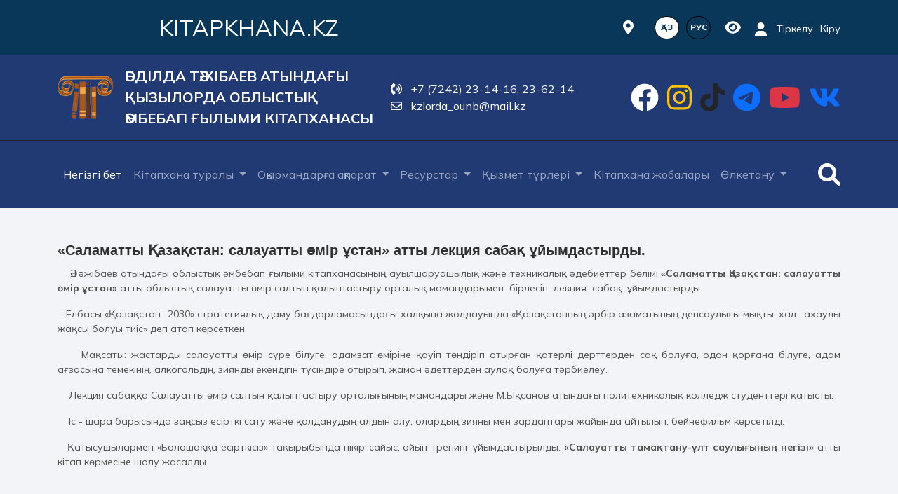

--- FILE ---
content_type: text/html; charset=utf-8
request_url: https://kitapkhana.kz/news/1015-salamatty-azastan-salauatty-mr-stan-atty-lekciya-saba-yymdastyrdy.html
body_size: 12900
content:
<!doctype html>
<html>
<head>
<meta charset="utf-8">
<title>«Саламатты Қазақстан: салауатты өмір ұстан» атты лекция сабақ ұйымдастырды. &raquo; Ә.Тәжібаев атындағы Қызылорда облыстық әмбебап ғылыми кітапханасы</title>
<meta name="description" content="Ә.Тәжібаев атындағы облыстық әмбебап ғылыми кітапханасының ауылшаруашылық және техникалық әдебиеттер бөлімі «Саламатты Қазақстан: салауатты өмір ұстан» атты облыстық салауатты өмір салтын қа">
<meta name="keywords" content="салауатты, облыстық, атындағы, салтын, білуге, қалыптастыру, орталық, сабақ, болуға, Қазақстан, «Саламатты, Тәжібаев, әмбебап, ұйымдастырды, ауылшаруашылық, әдебиеттер, техникалық, бөлімі, Ықсанов, мамандары">
<meta name="viewport" content="width=device-width, initial-scale=1, shrink-to-fit=no">
<meta property="og:site_name" content="Ә.Тәжібаев атындағы Қызылорда облыстық әмбебап ғылыми кітапханасы">
<meta property="og:type" content="article">
<meta property="og:title" content="«Саламатты Қазақстан: салауатты өмір ұстан» атты лекция сабақ ұйымдастырды.">
<meta property="og:url" content="https://kitapkhana.kz/news/1015-salamatty-azastan-salauatty-mr-stan-atty-lekciya-saba-yymdastyrdy.html">
<meta property="og:image" content="https://kitapkhana.kz/uploads/posts/2016-04/1460629136_img_2153.jpg">
<meta property="og:description" content="&amp;nbsp; &amp;nbsp; Ә.Тәжібаев атындағы облыстық әмбебап ғылыми кітапханасының ауылшаруашылық және техникалық әдебиеттер бөлімі «Саламатты Қазақстан: салауатты өмір ұстан»&amp;nbsp;атты облыстық салауатты өмір салтын қалыптастыру орталық мамандарымен &amp;nbsp;бірлесіп &amp;nbsp;лекция">
<link rel="search" type="application/opensearchdescription+xml" href="https://kitapkhana.kz/index.php?do=opensearch" title="Ә.Тәжібаев атындағы Қызылорда облыстық әмбебап ғылыми кітапханасы">
<link rel="canonical" href="https://kitapkhana.kz/news/1015-salamatty-azastan-salauatty-mr-stan-atty-lekciya-saba-yymdastyrdy.html"><link rel="alternate" type="application/rss+xml" title="Ә.Тәжібаев атындағы Қызылорда облыстық әмбебап ғылыми кітапханасы" href="https://kitapkhana.kz/rss.xml">
<link rel="alternate" hreflang="x-default" href="https://kitapkhana.kz/news/1015-salamatty-azastan-salauatty-mr-stan-atty-lekciya-saba-yymdastyrdy.html" />
<link rel="alternate" hreflang="kk" href="https://kitapkhana.kz/news/1015-salamatty-azastan-salauatty-mr-stan-atty-lekciya-saba-yymdastyrdy.html" />
<link rel="alternate" hreflang="ru" href="https://kitapkhana.kz/ru/news/1015-salamatty-azastan-salauatty-mr-stan-atty-lekciya-saba-yymdastyrdy.html" />

<link rel="preconnect" href="https://fonts.googleapis.com">
<link rel="preconnect" href="https://fonts.gstatic.com" crossorigin>
<link href="https://fonts.googleapis.com/css2?family=Mulish:ital,wght@0,200..1000;1,200..1000&display=swap" rel="stylesheet">

<link rel="stylesheet" href="/engine/classes/min/index.php?charset=utf-8&amp;f=/templates/kitap/css/engine.css,/templates/kitap/css/carousel.css,/templates/kitap/css/bvi.css,/templates/kitap/css/ipages.min.css,/templates/kitap/css/font-awesome.min.css,/templates/kitap/uniform/css/uniform.css&113&amp;v=1.3" type="text/css">
<link rel="icon" href="/templates/kitap/images/favicon.ico" type="image/x-icon" /> 
<link rel="shortcut icon" href="/templates/kitap/images/favicon.ico" type="image/x-icon" />

<link media="screen" href="https://up.qair.kz/kitaphana/style.css" type="text/css" rel="stylesheet" />
		<link rel="stylesheet" href="https://cdnjs.cloudflare.com/ajax/libs/bootstrap/5.1.3/css/bootstrap.min.css" integrity="sha512-GQGU0fMMi238uA+a/bdWJfpUGKUkBdgfFdgBm72SUQ6BeyWjoY/ton0tEjH+OSH9iP4Dfh+7HM0I9f5eR0L/4w==" crossorigin="anonymous" referrerpolicy="no-referrer" />
		<link rel="stylesheet" href="https://cdnjs.cloudflare.com/ajax/libs/fancybox/3.5.7/jquery.fancybox.min.css" integrity="sha512-H9jrZiiopUdsLpg94A333EfumgUBpO9MdbxStdeITo+KEIMaNfHNvwyjjDJb+ERPaRS6DpyRlKbvPUasNItRyw==" crossorigin="anonymous" referrerpolicy="no-referrer" />
		<link rel="stylesheet" href="https://cdnjs.cloudflare.com/ajax/libs/font-awesome/6.0.0-beta2/css/all.min.css" integrity="sha512-YWzhKL2whUzgiheMoBFwW8CKV4qpHQAEuvilg9FAn5VJUDwKZZxkJNuGM4XkWuk94WCrrwslk8yWNGmY1EduTA==" crossorigin="anonymous" referrerpolicy="no-referrer" />
		<link rel="stylesheet" href="https://cdnjs.cloudflare.com/ajax/libs/slick-carousel/1.9.0/slick.min.css" integrity="sha512-yHknP1/AwR+yx26cB1y0cjvQUMvEa2PFzt1c9LlS4pRQ5NOTZFWbhBig+X9G9eYW/8m0/4OXNx8pxJ6z57x0dw==" crossorigin="anonymous" referrerpolicy="no-referrer" />
		<link rel="stylesheet" href="https://cdnjs.cloudflare.com/ajax/libs/slick-carousel/1.9.0/slick-theme.min.css" integrity="sha512-17EgCFERpgZKcm0j0fEq1YCJuyAWdz9KUtv1EjVuaOz8pDnh/0nZxmU6BBXwaaxqoi9PQXnRWqlcDB027hgv9A==" crossorigin="anonymous" referrerpolicy="no-referrer" />
		<link rel="stylesheet" href="https://cdnjs.cloudflare.com/ajax/libs/animate.css/3.1.1/animate.min.css" integrity="sha512-44BdHEmN4wEBlGpEODyi8VehnYSn7JDvfm3Zjr+jldqf4twBfrHL5rXyk2pNmU66L+oiSHG4gadVPnOyBPxWig==" crossorigin="anonymous" referrerpolicy="no-referrer" />
		<link rel="stylesheet" href="https://cdnjs.cloudflare.com/ajax/libs/hover.css/2.3.1/css/hover-min.css" integrity="sha512-csw0Ma4oXCAgd/d4nTcpoEoz4nYvvnk21a8VA2h2dzhPAvjbUIK6V3si7/g/HehwdunqqW18RwCJKpD7rL67Xg==" crossorigin="anonymous" />



<!--script-- src="/engine/classes/min/index.php?charset=utf-8&f=/templates/kitap/reader/bootstrap.min.js,/templates/kitap/reader/jquery.easing.min.js,/templates/kitap/reader/jquery.fittext.js,/templates/kitap/reader/wow.min.js,/templates/kitap/reader/creative.js&amp;v=1.3"></-script-->


<style>
body {
  font-family: "Mulish", sans-serif;
  font-optical-sizing: auto;
}
a {
	text-decoration: none;
}
.bgx1 {
	background-color: #093759;
}
.bgx2 {
	background-color: #223a74;
}
.bgx3 {
	background-color: #f8f1e9;
}
.bgx {
	background-position: center;
	background-size: cover;
}
.textx1 {
	color: #093759;
}
.textx2 {
	color: #223a74;
}
.textx3 {
	color: #91584d;
}
.borderx1 {
	border-color: #093759!important;
}
.borderx2 {
	border-color: #223a74!important;
}
.fs-7 {
  font-size: 0.9rem;
}
.fs-8 {
  font-size: 0.8rem;
}
.fs-9 {
  font-size: 0.7rem;
}
.fs-9 {
  font-size: 0.6rem;
}
.fs-10 {
  font-size: 0.5rem;
}
.slick-next::before, .slick-prev::before {
  opacity: 1;
  color: #91584d;
}
.slick-dots li button::before {
  font-size: 15px;
  color: #e8c79c;
}
.slick-dots li.slick-active button::before {

  color: #91584d;

}
    .partners .item {
    padding: 15px;
    }
.partners img {
	width: 100%;
}
.rounded-custom {
	border-radius: 25px;
}
.sideblock {
  width: 100%;
}
.sideblock .hheader {
color: #fff;
  background: #223a74;
  margin-bottom: -10px;
  padding: 10px;
}
.sideblock .monthlink {
  background: #223a74;
}
.sideblock .weekday {

  color: #223a74;
}
    .account-block .linkpanel {
    margin: 0px;
  display: inline-flex;
  padding: 0px;
    }
    .account-block .linkpanel>li {
    display: block;
  padding: 0px 0px 0px 10px;
    }
    .account-block .linkpanel>li>a {
    color: #fff;
    }
.langs {
  display: inline-block;
  float: none;
  margin: auto;
    margin-bottom: auto;
  vertical-align: middle;
  margin-bottom: 5px;
}
.langs a {
  width: 35px;
  height: 33px;
  border: 1px #000 solid;
  background: #093759;
}
.langs a.active, .langs a:hover {
  background: #fff;
  color: #093759;
}
    #dle-comments-form {
   display: none; 
   }
    .hblock {
     width: 100%;
        margin: 0px;
        padding-bottom: 95px;
    }
     .hblock .full-story {
    width: 100%;
         margin: 0px;
    }
    .comments {
    width: 100%;
        margin: 0px;
    }
    .comments .comment {
    width: 100%;
        margin: 0px;
    }
    .twogismap iframe {
    	width: 100%;
    }
    /* The overlay effect with black background */
.overlay {
  height: 100%;
  width: 100%;
  display: none;
  position: fixed;
  z-index: 10;
  top: 0;
  left: 0;
  background-color: rgb(0,0,0);
  background-color: rgba(0,0,0, 0.9); /* Black with a little bit see-through */
}

/* The content */
.overlay-content {
  position: relative;
  top: 46%;
  width: 80%;
  text-align: center;
  margin-top: 30px;
  margin: auto;
}

/* Close button */
.overlay .closebtn {
  position: absolute;
  top: 20px;
  right: 45px;
  font-size: 60px;
  cursor: pointer;
  color: white;
}

.overlay .closebtn:hover {
  color: #ccc;
}

/* Style the search field */
.overlay input[type=text] {
  padding: 15px;
  font-size: 17px;
  border: none;
  float: left;
  width: 80%;
  background: white;
}

.overlay input[type=text]:hover {
  background: #f1f1f1;
}

/* Style the submit button */
.overlay button {
  float: left;
  width: 20%;
  padding: 15px;
  background: #ddd;
  font-size: 17px;
  border: none;
  cursor: pointer;
}

.overlay button:hover {
  background: #bbb;
}
    .bgimagex {
    background-size: 100% 70%;
  background-position: center;
  background-repeat: no-repeat;
    }
</style>
</head>
<body style="background: #f3f4f8;">
	<header>
		<div class="topbar bgx1 py-2">
			<div class="container">
				<div class="row">
					<div class="col-md-6 align-self-center">
						<div class="text-white text-center fs-2">
							KITAPKHANA.KZ
						</div>
					</div>
					<div class="col-md-6 d-flex">
						<div class="ms-auto my-auto">
							<div class="info-block-top d-inline-block">
								<a href="/bdlda-tzhbaev-atynday-yzylorda-oblysty-mbebap-ylymi-ktaphanasyny-geolakaciyasy.html" class="text-white d-inline-block p-3 fs-5"><i class="fa-solid fa-location-dot"></i></a>
								<div class="langs">
<a href="https://kitapkhana.kz/news/1015-salamatty-azastan-salauatty-mr-stan-atty-lekciya-saba-yymdastyrdy.html" class="active">Қаз</a>
<a href="https://kitapkhana.kz/ru/news/1015-salamatty-azastan-salauatty-mr-stan-atty-lekciya-saba-yymdastyrdy.html">Рус</a>
</div>
								<a href="#" class="ambra-panel-openx text-white d-inline-block p-3 fs-5"><i class="fa-solid fa-eye"></i></a>
							</div>
							<div class="account-block d-inline-block text-white fs-7">
                                
								<span class="fs-5 align-middle"><i class="fa-solid fa-user"></i></span> <ul class="linkpanel">
  
  <li><a class="regist" href="https://kitapkhana.kz/index.php?do=register">Тіркелу</a></li>
  <li><a class="poptrigger uselogin" href="#0">Кіру</a></li>
  
  
</ul>
<div class="boxpopupcont" role="alert">
  <div class="userboxpopup">
    <span class="popupclose">Закрыть</span>
    
    <h5>Авторизация на сайте</h5>
    <div class="boxpopup">
      <form class="loginfrm" method="post">
        <div class="formlogin">
          <input name="login" type="hidden" id="login" value="submit">
          <input type="text" name="login_name" placeholder="Логин" required>
        </div>
        <div class="formpass">
          <input type="password" name="login_password" placeholder="Пароль" required>
        </div>

        
        <div class="footlogin">
          <a class="lostpass" href="https://kitapkhana.kz/index.php?do=lostpassword">Забыли пароль?</a>
          <button class="btn" onclick="submit();" type="submit" title="Войти">Войти</button>
        </div>
      </form>
    </div>
    
    
  </div>
</div>
							</div>
						</div>

					</div>
				</div>
			</div>
		</div>
		<div class="middlebar bgx2 border-bottom border-dark py-3">
			<div class="container">
				<div class="row">
					<div class="col-md-5">
						<a href="/" class="logo-main d-flex text-white fw-bold text-uppercase">
							<div class="d-inline-block my-auto"><img src="https://up.qair.kz/kitaphana/logo.png" width="80px" /></div>
							<div class="d-inline-block my-auto ps-3 fs-5">Әбділда Тәжібаев атындағы ҚЫЗЫЛОРДА ОБЛЫСТЫҚ ӘМБЕБАП ҒЫЛЫМИ КІТАПХАНАСЫ
            </div>
						</a>
					</div>
					<div class="col-md-3 align-self-center">
						<div class="">
							<p class="mb-0"><a href="#" class="text-white"><i class="fa-solid fa-phone-volume me-2"></i> +7 (7242) 23-14-16, 23-62-14</a></p>
							<p class="mb-0"><a href="#" class="text-white"><i class="fa-regular fa-envelope me-2"></i> kzlorda_ounb@mail.kz</a> </p>
						</div>
					</div>
					<div class="col-md-4 align-self-center">
						<div class="float-end">
							<div class="d-inline-block fs-1 ms-2">
								<a href="https://www.facebook.com/tazhibaev.library" class="text-white"><i class="fa-brands fa-facebook"></i></a>
							</div>
							<div class="d-inline-block fs-1 ms-2">
								<a href="https://instagram.com/kzlorda_ounb?igshid=MzRlODBiNWFlZA==" class="text-warning"><i class="fa-brands fa-instagram"></i></a>
							</div>
							<div class="d-inline-block fs-1 ms-2">
								<a href="https://www.tiktok.com/@tazhibaev.kitapkhana?_t=8dhwS3a57DB&_r=1" class="text-dark"><i class="fa-brands fa-tiktok"></i></a>
							</div>
							<div class="d-inline-block fs-1 ms-2">
								<a href="#" class="text-primary"><i class="fa-brands fa-telegram"></i></a>
							</div>
							<div class="d-inline-block fs-1 ms-2">
								<a href="https://www.youtube.com/@kzobook4110/featured" class="text-danger"><i class="fa-brands fa-youtube"></i></a>
							</div>
							<div class="d-inline-block fs-1 ms-2">
								<a href="https://vk.com/id822724742" class="text-primary"><i class="fa-brands fa-vk"></i></a>
							</div>
						</div>
					
					</div>
				</div>
			</div>
		</div>
		<div class="bottombar bgx2 py-3">
			<nav class="navbar navbar-expand-lg navbar-dark">
  <div class="container">

    <div class="collapse navbar-collapse" id="navbarSupportedContent">
      <ul class="navbar-nav me-auto mb-2 mb-lg-0">
        <li class="nav-item">
          <a class="nav-link active" aria-current="page" href="/">Негізгі бет</a>
        </li>
		
		

		<li class="nav-item dropdown">
          <a class="nav-link dropdown-toggle" href="#" id="navbarDropdownMenuLink" role="button" data-bs-toggle="dropdown" aria-expanded="false">
            Кітапхана туралы 
          </a>
          <ul class="dropdown-menu" aria-labelledby="navbarDropdownMenuLink">
					<li><a class="dropdown-item" href="/kitaptyral/9-ktaphana-tarihy.html">Кітапхана тарихы</a></li>
					<li><a class="dropdown-item" href="/kitaptyral/10-bdlda-tzhbaev.html">Әбділдә Тәжібаев</a></li>
					<li><a class="dropdown-item" href="/kitapkyril/">Кітапхана құрылымы</a></li>
					<li><a class="dropdown-item" href="/smi/">БАҚ біз туралы</a></li>
          </ul>
        </li>
		

		<li class="nav-item dropdown">
          <a class="nav-link dropdown-toggle" href="#" id="navbarDropdownMenuLink" role="button" data-bs-toggle="dropdown" aria-expanded="false">
           Оқырмандарға ақпарат
          </a>
          <ul class="dropdown-menu" aria-labelledby="navbarDropdownMenuLink">
		  
					<li><a class="dropdown-item" href="/arnalgan/28-ktaphanany-paydalanu-erezhes.html">Кітапхананы пайдалану ережесі</a></li>
					<li><a class="dropdown-item" href="/arnalgan/29-ktaphanaa-alay-trkeluge-bolady.html">Кітапханаға қалай тіркелуге болады?</a></li>
					<li><a class="dropdown-item" href="/arnalgan/30-ktaphanany-yzmet-krsetu.html">Кітапхананың кызмет көрсетуі</a></li>
					<li><a class="dropdown-item" href="/arnalgan/31-ktaphana-meken-zhayy.html">Кітапхана мекен-жайы</a></li>
					<li><a class="dropdown-item" href="/arnalgan/32-zhmys-steu-trtb.html">Жұмыс істеу тәртібі</a></li>
					<li><a class="dropdown-item" href="/zhumistaresebi/">Атқарылған жұмыстар есебі</a></li>
					<li><a class="dropdown-item" href="/banerus/72-azastan-respublikasyny-memlekettk-rmzder.html">Мемлекеттік рәміздер</a></li>

          </ul>
        </li>

		<li class="nav-item dropdown">
          <a class="nav-link dropdown-toggle" href="#" id="navbarDropdownMenuLink" role="button" data-bs-toggle="dropdown" aria-expanded="false">
            Ресурстар
          </a>
          <ul class="dropdown-menu" aria-labelledby="navbarDropdownMenuLink">
		  
					<li><a class="dropdown-item" href="/ecatalog/">Электронды каталог</a></li>
					<li><a class="dropdown-item" href="/birtualdikormeler/">Виртуалды  көрмелер</a></li>
					<li><a class="dropdown-item" href="/derekkorlar/">Дерекқорлар</a></li>
					<li><a class="dropdown-item" href="/elektrondikoshirmeler/">Электронды кітапхана </a></li>
					<li><a class="dropdown-item" href="/merzimdibasil/">Мерзімді басылымдар</a></li>
					<li><a class="dropdown-item" href="/bukt/">Буктрейлер</a></li>
					<li><a class="dropdown-item" href="/bibliograf/">Библиографиялық құралдар</a></li>
					<li><a class="dropdown-item" href="/tolkynbase/">Толық мәтінді деректер базасы</a>
					<li><a class="dropdown-item" href="/olketanydirector/">Өлкетану  деректер  базасы</a></li>
					<li><a class="dropdown-item" href="/merzimbasilim/">Мерзімді  басылымдар</a></li>

          </ul>
        </li>

		<li class="nav-item dropdown">
          <a class="nav-link dropdown-toggle" href="#" id="navbarDropdownMenuLink" role="button" data-bs-toggle="dropdown" aria-expanded="false">
           Қызмет түрлері
          </a>
          <ul class="dropdown-menu" aria-labelledby="navbarDropdownMenuLink">
					<li><a class="dropdown-item" href="/virtyalanik.html">Виртуалды анықтама</a></li>
					<li><a class="dropdown-item" href="/online-uzartu.html">ONLINE ұзарту</a></li>
					<li><a class="dropdown-item" href="/kuzhattar.html">Құжаттарды электронды жеткізу</a></li>
					<li><a class="dropdown-item" href="/onlineortalik/">ONLINE-орталық</a></li>
					<li><a class="dropdown-item" href="/kurstrening/"> Курстар мен тренингтер</a></li>
					<li><a class="dropdown-item" href="/klubbirlekter/">Клубтар мен бірлестіктер</a></li>
					<li><a class="dropdown-item" href="/barlikkizmet/">Барлық қызметтер</a></li>
					<li><a class="dropdown-item" href="/infografika/"> Инфографика</a></li>
			
			
          </ul>
        </li>
		
		<li class="nav-item"><a class="nav-link" href="/108-ktaphana-zhobalary.html">Кітапхана жобалары</a></li>
		
		<li class="nav-item dropdown">
          <a class="nav-link dropdown-toggle" href="#" id="navbarDropdownMenuLink" role="button" data-bs-toggle="dropdown" aria-expanded="false">
            Өлкетану
          </a>
          <ul class="dropdown-menu" aria-labelledby="navbarDropdownMenuLink">
		  
					<li><a class="dropdown-item" href="/tanimal/">Танымал есімдер</a></li>
					<li><a class="dropdown-item" href="/tashokul/">Тәжібаев оқулары</a></li>
					<li><a class="dropdown-item" href="/ulijenis70jil/">Ұлы Жеңіске-70 жыл</a></li>
					<li><a class="dropdown-item" href="/kundertizbegi/">Қызылорда облысындағы аталып өтілетін және еске алатын күндер тізбегі</a></li>
					<li><a class="dropdown-item" href="/tazhibaev/">Әбділда Тәжібаев</a></li>
					<li><a class="dropdown-item" href="/mustafashokai/">Мұстафа Шоқай</a></li>
					 <li><a class="dropdown-item" href="/kaltaimuhamed/">Қалтай Мұхамеджанов</a></li>

          </ul>
        </li>

		
		
      </ul>
      <a href="javascript:;" onclick="openSearch()" class="text-white fs-2"><i class="fa-solid fa-magnifying-glass"></i></a>
    </div>
  </div>
</nav>
		</div>
	</header>
	
	<section>
		<div class="container">
			<div class="row pt-5">
                
                <div class="col-12">
                
				
				
                 
        	
        	   			
			
			
            
            <div class="hblock">
   			
				
			
			
				
			
				
				
        
   			<div id='dle-content'><div id="book" class="full-story">
	<table width="100%" cellspacing="0" border="0">
		<tr>
			<td>
				<h1 class="post-title"><span id="news-title">«Саламатты Қазақстан: салауатты өмір ұстан» атты лекция сабақ ұйымдастырды.</span></h1>
				<div class="fstory">
					<p style="text-align: justify;"><span class="Apple-tab-span" style="white-space:pre"></span>&nbsp; &nbsp; Ә.Тәжібаев атындағы облыстық әмбебап ғылыми
кітапханасының ауылшаруашылық және техникалық әдебиеттер бөлімі <b>«Саламатты Қазақстан: салауатты өмір ұстан»&nbsp;</b>атты облыстық салауатты өмір салтын қалыптастыру орталық мамандарымен &nbsp;бірлесіп &nbsp;лекция &nbsp;сабақ &nbsp;ұйымдастырды.</p>
<p style="text-align: justify;"><span class="Apple-tab-span" style="white-space:pre"></span>&nbsp; &nbsp;Елбасы «Қазақстан -2030» стратегиялық даму
бағдарламасындағы халқына жолдауында «Қазақстанның әрбір азаматының денсаулығы
мықты, хал –ахаулы жақсы болуы тиіс» деп атап көрсеткен.</p>
<p style="text-align: justify;"><span class="Apple-tab-span" style="white-space: pre; font-weight: bold;"></span>&nbsp; &nbsp; &nbsp;Мақсаты: жастарды салауатты өмір сүре білуге, адамзат өміріне
қауіп төндіріп отырған қатерлі дерттерден сақ болуға, одан қорғана білуге, адам ағзасына темекінің, алкогольдің, зиянды
екендігін түсіндіре отырып, жаман әдеттерден аулақ болуға тәрбиелеу.</p>
<p style="text-align: justify;"><span class="Apple-tab-span" style="white-space:pre"></span>&nbsp; &nbsp; Лекция
сабаққа Салауатты өмір салтын
қалыптастыру орталығының мамандары және М.Ықсанов атындағы политехникалық колледж
студенттері қатысты.</p>
<p style="text-align: justify;"><span class="Apple-tab-span" style="white-space:pre"></span>&nbsp; &nbsp; Іс - шара барысында заңсыз есірткі сату және қолданудың
алдын алу, олардың зияны мен зардаптары жайында айтылып, бейнефильм көрсетілді.</p>
<p style="text-align: justify;"><span class="Apple-tab-span" style="white-space:pre"></span>&nbsp; &nbsp;Қатысушылармен «Болашаққа есірткісіз» тақырыбында пікір-сайыс,
ойын-тренинг ұйымдастырылды.&nbsp;<b>«Салауатты тамақтану-ұлт саулығының негізі»</b>&nbsp;атты кітап
көрмесіне шолу жасалды.</p>
<p>&nbsp;</p>
<p style="text-align:center;"><img data-src="/uploads/posts/2016-04/1460629136_img_2153.jpg" /></p>
<p>&nbsp;</p>
<p style="text-align:center;"><img data-src="/uploads/posts/2016-04/1460629209_img_2156.jpg" /></p>
<p>&nbsp;</p>
<p>&nbsp;</p>
<p style="text-align:center;"><img data-src="/uploads/posts/2016-04/1460629174_img_2165.jpg" /></p>
<p>&nbsp;</p>
<p style="text-align:center;"><img data-src="/uploads/posts/2016-04/1460629175_img_2171.jpg" /></p>
<p>&nbsp;</p><br />
<p>&nbsp;</p>
					
					
					
					<div class="clear"></div>
				</div>
				<div class="plusobut">
                <script src="//yastatic.net/es5-shims/0.0.2/es5-shims.min.js"></script>
<script src="//yastatic.net/share2/share.js"></script>
<div class="ya-share2" data-services="vkontakte,facebook,odnoklassniki,moimir,gplus,twitter,viber,whatsapp,skype,telegram"></div>
				</div>
				<div class="full-info">
					<div class="date">14 сәуір 2016 ж. 16:20</div>
					<div class="date">349 қарау</div>
					<a href="https://kitapkhana.kz/news/print:page,1,1015-salamatty-azastan-salauatty-mr-stan-atty-lekciya-saba-yymdastyrdy.html" rel="nofollow"><span class="print"></span></a>
                    
                    <div class="clear"></div>
				</div>
			</td>
		</tr>
		<tr>
			<td>  </td>
		</tr>   
	</table>
    <div align="center"></div>
</div>
 </div>
            
            </div>
				</div>
				
			</div>
		</div>
	</section>
	


	
	<footer class="bgx2 py-5">
		<div class="container">
			<div class="row">
				<div class="col-md-5 align-self-center">
					<div>
						<a href="#" class="logo-main d-flex text-white fw-bold text-uppercase text-center">
							<div class="d-inline-block my-auto ps-3 fs-4">Әбділда Тәжібаев атындағы ҚЫЗЫЛОРДА ОБЛЫСТЫҚ ӘМБЕБАП ҒЫЛЫМИ КІТАПХАНАСЫ </div>
						</a>
					</div>
					<div class="">
						<div class="text-white fs-5 text-uppercase text-center fw-bold mt-4">
							Бізге қосылыңыздар:
						</div>
						<div class="d-flex">
							<div class="mx-auto">
								<div class="d-inline-block fs-1 ms-2">
								<a href="https://www.facebook.com/tazhibaev.library" class="text-white"><i class="fa-brands fa-facebook"></i></a>
								</div>
								<div class="d-inline-block fs-1 ms-2">
									<a href="https://instagram.com/kzlorda_ounb?igshid=MzRlODBiNWFlZA==" class="text-warning"><i class="fa-brands fa-instagram"></i></a>
								</div>
								<div class="d-inline-block fs-1 ms-2">
									<a href="https://www.tiktok.com/@tazhibaev.kitapkhana?_t=8dhwS3a57DB&_r=1" class="text-dark"><i class="fa-brands fa-tiktok"></i></a>
								</div>
								<div class="d-inline-block fs-1 ms-2">
									<a href="#" class="text-primary"><i class="fa-brands fa-telegram"></i></a>
								</div>
								<div class="d-inline-block fs-1 ms-2">
									<a href="https://www.youtube.com/@kzobook4110/featured" class="text-danger"><i class="fa-brands fa-youtube"></i></a>
								</div>
								<div class="d-inline-block fs-1 ms-2">
									<a href="https://vk.com/id822724742" class="text-primary"><i class="fa-brands fa-vk"></i></a>
								</div>
							</div>
						</div>
					</div>

				</div>
				<div class="col-md-4" id="mapkitap">
					<iframe src="https://yandex.ru/map-widget/v1/?um=constructor%3A8f5b7a50fbf49084d243fe5a9fd1380e0b1d0004874cb0be60c84b9e14adc451&amp;source=constructor" width="100%" height="180" frameborder="0"></iframe>
				</div>
				<div class="col-md-3 align-self-center">
					<div class="">
						<p class="mb-0"><a href="#" class="text-white fw-bold"><span class="align-middle fs-4"><i class="fa-solid fa-location-dot me-2"></i></span> Қазақстан Республикасы, Қызылорда қ., Н. Назарбаев даңғылы, 82</a></p>
						<p class="mb-0"><a href="#" class="text-white fw-bold"><span class="align-middle fs-4"><i class="fa-solid fa-fax me-2"></i></span> факс +7 (7242) 23-14-16</a></p>
						<p class="mb-0"><a href="#" class="text-white fw-bold"><span class="align-middle fs-4"><i class="fa-solid fa-envelope me-2"></i></span> kzlorda_ounb@mail.kz</a></p>
					</div>
                    	<div class="counters">
		  <span><a href="https://www.easycounter.com/"><img src="https://www.easycounter.com/counter.php?kitapkhana" border="0" alt="бесплатный счетчик посещений"></a></span>
		  <span>
		  <!-- ZERO.kz -->
<span id="_zero_62733">
<noscript>
<a href="http://zero.kz/?s=62733" target="_blank">
<img src="http://c.zero.kz/z.png?u=62733" width="88" height="31" alt="ZERO.kz" />
</a>
</noscript>
</span>

<script type="text/javascript"><!--
var _zero_kz_ = _zero_kz_ || [];
_zero_kz_.push(["id", 62733]);
_zero_kz_.push(["type", 1]);

(function () {
var a = document.getElementsByTagName("script")[0],
s = document.createElement("script");
s.type = "text/javascript";
s.async = true;
s.src = (document.location.protocol == "https:" ? "https:" : "http:")
+ "//c.zero.kz/z.js";
a.parentNode.insertBefore(s, a);
})(); //-->
</script>
<!-- End ZERO.kz -->

		  </span>
		  <span>

			<!-- Yandex.Metrika informer --> <a href="https://metrika.yandex.ru/stat/?id=39788745&amp;from=informer" target="_blank" rel="nofollow"><img src="https://informer.yandex.ru/informer/39788745/3_0_FFFFFFFF_FFFFFFFF_0_pageviews" style="width:88px; height:31px; border:0;" alt="Яндекс.Метрика" title="Яндекс.Метрика: данные за сегодня (просмотры, визиты и уникальные посетители)" class="ym-advanced-informer" data-cid="39788745" data-lang="ru" /></a> <!-- /Yandex.Metrika informer --> <!-- Yandex.Metrika counter --> <script type="text/javascript"> (function (d, w, c) { (w[c] = w[c] || []).push(function() { try { w.yaCounter39788745 = new Ya.Metrika({ id:39788745, clickmap:true, trackLinks:true, accurateTrackBounce:true, webvisor:true }); } catch(e) { } }); var n = d.getElementsByTagName("script")[0], s = d.createElement("script"), f = function () { n.parentNode.insertBefore(s, n); }; s.type = "text/javascript"; s.async = true; s.src = "https://mc.yandex.ru/metrika/watch.js"; if (w.opera == "[object Opera]") { d.addEventListener("DOMContentLoaded", f, false); } else { f(); } })(document, window, "yandex_metrika_callbacks"); </script> <noscript><div><img src="https://mc.yandex.ru/watch/39788745" style="position:absolute; left:-9999px;" alt="" /></div></noscript> <!-- /Yandex.Metrika counter -->

		  </span>	
		</div>
	<div class="clear"></div>

				</div>
			</div>
		</div>
	</footer>
	
 <div id="myOverlay" class="overlay">
  <span class="closebtn" onclick="closeSearch()" title="Close Overlay">x</span>
  <div class="overlay-content">
    <form method="post" action="">
                    <input type="hidden" name="do" value="search" />
                    <input type="hidden" name="subaction" value="search" />
        
      <input type="text" placeholder="Іздеу.." name="story">
      <button type="submit"><i class="fa fa-search"></i></button>
    </form>
  </div>
</div> 
<link href="/engine/classes/min/index.php?f=engine/editor/css/default.css&amp;v=27" rel="stylesheet" type="text/css">
<script src="/engine/classes/min/index.php?g=general3&amp;v=27"></script>
<script src="/engine/classes/min/index.php?f=engine/classes/js/jqueryui3.js,engine/classes/js/dle_js.js,engine/classes/js/lazyload.js&amp;v=27" defer></script>
<script src="/templates/kitap/js/pdf.js" defer></script>
<script src="/templates/kitap/js/ipages.js" defer></script>

	<script src="https://cdnjs.cloudflare.com/ajax/libs/popper.js/2.10.2/umd/popper.min.js" integrity="sha512-nnzkI2u2Dy6HMnzMIkh7CPd1KX445z38XIu4jG1jGw7x5tSL3VBjE44dY4ihMU1ijAQV930SPM12cCFrB18sVw==" crossorigin="anonymous" referrerpolicy="no-referrer"></script>
	<script src="https://cdnjs.cloudflare.com/ajax/libs/bootstrap/5.1.3/js/bootstrap.min.js" integrity="sha512-OvBgP9A2JBgiRad/mM36mkzXSXaJE9BEIENnVEmeZdITvwT09xnxLtT4twkCa8m/loMbPHsvPl0T8lRGVBwjlQ==" crossorigin="anonymous" referrerpolicy="no-referrer"></script>
	<script src="https://cdnjs.cloudflare.com/ajax/libs/fancybox/3.5.7/jquery.fancybox.min.js" integrity="sha512-uURl+ZXMBrF4AwGaWmEetzrd+J5/8NRkWAvJx5sbPSSuOb0bZLqf+tOzniObO00BjHa/dD7gub9oCGMLPQHtQA==" crossorigin="anonymous" referrerpolicy="no-referrer"></script>
	<script src="https://cdnjs.cloudflare.com/ajax/libs/font-awesome/6.0.0-beta2/js/all.min.js" integrity="sha512-cyAbuGborsD25bhT/uz++wPqrh5cqPh1ULJz4NSpN9ktWcA6Hnh9g+CWKeNx2R0fgQt+ybRXdabSBgYXkQTTmA==" crossorigin="anonymous" referrerpolicy="no-referrer"></script>
	<script src="https://cdnjs.cloudflare.com/ajax/libs/slick-carousel/1.9.0/slick.min.js" integrity="sha512-HGOnQO9+SP1V92SrtZfjqxxtLmVzqZpjFFekvzZVWoiASSQgSr4cw9Kqd2+l8Llp4Gm0G8GIFJ4ddwZilcdb8A==" crossorigin="anonymous" referrerpolicy="no-referrer"></script>
  <!--  <script src="https://cdnjs.cloudflare.com/ajax/libs/wow/1.1.2/wow.min.js" integrity="sha512-Eak/29OTpb36LLo2r47IpVzPBLXnAMPAVypbSZiZ4Qkf8p/7S/XRG5xp7OKWPPYfJT6metI+IORkR5G8F900+g==" crossorigin="anonymous"></script>
	<script src="https://cdnjs.cloudflare.com/ajax/libs/counterup2/2.0.2/index.min.js" integrity="sha512-iELsXYafbp3drYeT4GnTWc0bRzoyA9zeMPohtYOL/xmCEjqc7xbPpV0UXRfhjGgy3co9XR2YkZq/CQvEa+Os8g==" crossorigin="anonymous" referrerpolicy="no-referrer"></script>
-->
<script src="/engine/classes/min/index.php?charset=utf-8&f=/templates/kitap/uniform/js/jquery.magnificpopup.min.js,/templates/kitap/uniform/js/jquery.ladda.min.js,/templates/kitap/uniform/js/jquery.form.min.js,/templates/kitap/uniform/js/uniform.js&113"></script>
<script src="/engine/classes/min/index.php?charset=utf-8&amp;f=/templates/kitap/js/responsivevoice.min.js,/templates/kitap/js/atven-kz.min.js,/templates/kitap/js/js.cookie.min.js"></script>
<script>
$(function(){
	$(".ambra-panel-openx").bvi("Init", {
        BviPanelBg: "white",
        BviPanelFontSize: "10",
        BviPanelLetterSpacing: "normal",
        BviPanelLineHeight: "normal",
        BviPanelImg: "1",
        BviPanelImgXY: "1",
        BviPanelReload: "0",
        BviCloseClassAndId: ".hide-screen-fixed",
        BviFixPanel: "1",
        BviPlay: "1"
    });	
});
</script>


<script type="text/javascript" src="/engine/classes/min/index.php?charset=utf-8&amp;f=/templates/kitap/js/mobilyslider.js,/templates/kitap/js/init.js,/templates/kitap/js/carousel.js"></script>
<script>
	(function($) {
		var owl = $('.owl-carousel');
	owl.owlCarousel({items : 5, loop : true, autoHeight: false,	autoHeightClass: 'owl-height', margin : 10, autoplay : true, autoplayHoverPause: true, smartSpeed :3000, nav : true, navText: ['<i class="fa fa-chevron-left" aria-hidden="true"></i>', '<i class="fa fa-chevron-right" aria-hidden="true"></i>'], dots : false});
	$(function() {
	
		$('ul.tabs').delegate('li:not(.current)', 'click', function() {
			$(this).addClass('current').siblings().removeClass('current')
				.parents('div.section').find('div.box').hide().eq($(this).index()).fadeIn(150);
			})
		})
	})(jQuery)
</script>


<script>
$('.kitaptar').slick({
  dots: true,
  infinite: false,
  speed: 300,
  slidesToShow: 6,
  slidesToScroll: 6,
  responsive: [
    {
      breakpoint: 1024,
      settings: {
        slidesToShow: 3,
        slidesToScroll: 3,
        infinite: true,
        dots: true
      }
    },
    {
      breakpoint: 600,
      settings: {
        slidesToShow: 2,
        slidesToScroll: 2
      }
    },
    {
      breakpoint: 480,
      settings: {
        slidesToShow: 1,
        slidesToScroll: 1
      }
    }
    // You can unslick at a given breakpoint now by adding:
    // settings: "unslick"
    // instead of a settings object
  ]
});

$('.newsmain').slick({
  dots: false,
  infinite: false,
  arrows: false,
  speed: 300,
  autoplay: true,
  slidesToShow: 1,
  slidesToScroll: 1
});

$('.adsitems').slick({
  dots: false,
  infinite: false,
  arrows: false,
  speed: 300,
  autoplay: true,
  slidesToShow: 1,
  slidesToScroll: 1
});

$('.partners .inner').slick({
  dots: true,
  infinite: false,
  speed: 300,
  slidesToShow: 6,
  slidesToScroll: 6,
  responsive: [
    {
      breakpoint: 1024,
      settings: {
        slidesToShow: 3,
        slidesToScroll: 3,
        infinite: true,
        dots: true
      }
    },
    {
      breakpoint: 600,
      settings: {
        slidesToShow: 2,
        slidesToScroll: 2
      }
    },
    {
      breakpoint: 480,
      settings: {
        slidesToShow: 1,
        slidesToScroll: 1
      }
    }
    // You can unslick at a given breakpoint now by adding:
    // settings: "unslick"
    // instead of a settings object
  ]
});
// Open the full screen search box
function openSearch() {
  document.getElementById("myOverlay").style.display = "block";
}

// Close the full screen search box
function closeSearch() {
  document.getElementById("myOverlay").style.display = "none";
} 


</script>

<script>
<!--
var dle_root       = '/';
var dle_admin      = '';
var dle_login_hash = '8220e2fcef6a4a9f8e5e689c0e35edeef89a6c79';
var dle_group      = 5;
var dle_skin       = 'kitap';
var dle_wysiwyg    = '-1';
var quick_wysiwyg  = '1';
var dle_min_search = '4';
var dle_act_lang   = ["Иә", "Жоқ", "Ввод", "Күшін жою", "Сақтау", "Жою", "Жүктелуде. Өтінемін, күте тұрыңыз..."];
var menu_short     = 'Быстрое редактирование';
var menu_full      = 'Полное редактирование';
var menu_profile   = 'Просмотр профиля';
var menu_send      = 'Отправить сообщение';
var menu_uedit     = 'Админцентр';
var dle_info       = 'Информация';
var dle_confirm    = 'Подтверждение';
var dle_prompt     = 'Ввод информации';
var dle_req_field  = 'Заполните все необходимые поля';
var dle_del_agree  = 'Вы действительно хотите удалить? Данное действие невозможно будет отменить';
var dle_spam_agree = 'Вы действительно хотите отметить пользователя как спамера? Это приведёт к удалению всех его комментариев';
var dle_c_title    = 'Шағым беру';
var dle_complaint  = 'Укажите текст Вашей жалобы для администрации:';
var dle_mail       = 'Сіздің E-mail:';
var dle_big_text   = 'Выделен слишком большой участок текста.';
var dle_orfo_title = 'Укажите комментарий для администрации к найденной ошибке на странице:';
var dle_p_send     = 'Жіберу';
var dle_p_send_ok  = 'Хабарландыру сәтті жіберілді';
var dle_save_ok    = 'Өзгерістер сәтті сақталды. Парақты жаңартыңыз ба?';
var dle_reply_title= 'Пікірге жауап беріңіз';
var dle_tree_comm  = '0';
var dle_del_news   = 'Удалить статью';
var dle_sub_agree  = 'Осы жарияланымдағы пікірлерге жазылғыңыз келе ме?';
var dle_captcha_type  = '1';
var allow_dle_delete_news   = false;

//-->
</script>
</body>
</html>
<!-- Создание и продвижение сайтов с нуля - ToWeb.kz (https://toweb.kz) -->


--- FILE ---
content_type: text/css; charset=utf-8
request_url: https://kitapkhana.kz/engine/classes/min/index.php?charset=utf-8&f=/templates/kitap/css/engine.css,/templates/kitap/css/carousel.css,/templates/kitap/css/bvi.css,/templates/kitap/css/ipages.min.css,/templates/kitap/css/font-awesome.min.css,/templates/kitap/uniform/css/uniform.css&113&v=1.3
body_size: 39580
content:
form {  
	padding-top: 0px;
	padding-bottom: 0px;	
	padding-right: 0px; 
	padding-left: 0px; 
	margin: 0px;
}

/* 
 * ========================================
 * Quote
 * ========================================
 */
.title_quote {
	border:1px solid #eeeeee;
	padding:0 10px;
	line-height:30px;
	background:#eeeeee;
	font-size:12px;
	font-weight:bold;
	text-shadow:0 1px 1px #ffffff;	
}
.quote{
	color: #000000;
	font-size:12px;
	text-align:justify;
	background:#f5f5f5;
	padding:10px;
	list-style:none;
	margin:0 0 5px 0;
	border-left:1px solid #6ea602;
	text-shadow:0 1px 1px #ffffff;
}
.quote a{
	color:#6ea602;
	font-size:12px;
}
.quote ul{
	list-style:none;
}
/* ==================== SPOILER */

.title_spoiler {
	color: #303030;
	background:#fafafa; 
	font-weight: bold;
	padding: 5px;
	clear:both;
	font-size:11px;
	border-bottom:1px solid #eeeeee;
}
.text_spoiler {
	color: #505050;
	font-size:12px;
	text-align:justify;
	background:#f1f1f1;
	padding: 10px;
	clear:both;
}
.title_spoiler a{
	color:#505050;
	font-size:11px;
}
.title_spoiler img {
	margin: 0; padding: 0;
}
/* 
 * ========================================
 */
 
.scriptcode{
	color: #202020;
	font: 11px Verdana; 
	text-align:left; 
	border-left:2px solid #e1e1e1;
	padding: 5px;
	background:#e1e1e1;
}

/* 
 * ========================================
 */
 
#calendar-layer {height:270px;}
 
.day-current {
	background:#d1c589 !important;
	font-weight:bold;
	color:#fff !important;
	border:1px solid #b7ad7d !important;
}
.weekday-active-v {
	color: #FF0000;
	font-family:tahoma;
	 font-size:11px;
}
.day-active-v {
	color: #000000;
	font-family:tahoma;
	font-size:11px;
	border:1px solid #eee;
}
.calendar {
	font-family:Arial;
	font-size:13px;
	width:100%;
	line-height:29px;
	margin-top:10px;
	background:#ffffff;
	border-radius:5px;
}
.calendar td, th {
	font-family:Arial;
	font-size:13px;
	text-decoration: none;
	text-align:center;	 
	width:35px; 
}
.day{   
	border:1px solid #eeeeee;
}
.weekday {
	border:1px solid #ececec;
	background:#f6f6f6;
	color: #6ea602;
	font-family:verdana;
	font-size:12px;
	font-weight:bold;
}
.weekday-active {
	color: #ffffff;
	font-family:verdana;
	text-decoration:underline;	
}
.day-active {
	color: #ffffff;
	font-family:verdana;
	font-size:11px;
	border:1px solid #eeeeee;
}
.day-active a,
.weekday-active a,
.day-active-v a,
.weekday-active-v a
{
	font-size:13px;
	color:#fff;
	background:#6ea602;
	font-weight:bold;
	text-decoration: underline;	
	border:0;
	line-height:30px;
	display:block;
}
.day-active a:hover,
.weekday-active a:hover,
.day-active-v a:hover,
.weekday-active-v a:hover
{
	color:#ffffff;
	background:#6ea602;
}
.monthlink{
	color:#ffffff;
	font-family:tahoma;
	font-size:14px;
	text-decoration: none;
	padding:0 5px;
	background:#6ea602 /*url(/templates/kitap/images/blue.png) repeat-x*/;
	border-radius:5px;
}
.monthlink:hover {color: #4f7700 !important;}
.monthlink a{
	color:#ffffff;
}
.monthselect{
	width:221px;
}
/* 
 * ========================================
 */

.rating {
	color: #909090;
	font-family: Tahoma, helvetica, sans-serif;
	font-size: 11px; 
	height: 15px;
	float:left;
}
.rating ul{
	margin:0 !important;
}
.unit-rating{
	list-style:none;
	margin: 0px;
	padding:0px;
	width: 85px;
	height: 15px;
	position: relative;
	background: url('/templates/kitap/dleimages/rating.png')  left top no-repeat;		
}
.unit-rating li{
    text-indent: -90000px;
	padding:0px;
	margin:0px;
	float: left;
}
.unit-rating li a{
	display:block;
	width:17px;
	height: 15px;
	text-decoration: none;
	text-indent: -9000px;
	z-index: 17;
	position: absolute;
	padding: 0px;
}
.unit-rating li a:hover{
	background: url('/templates/kitap/dleimages/rating.png') center left no-repeat;
	z-index: 2;
	left: 0px;
}   
.unit-rating a.r1-unit{left: 0px;}
.unit-rating a.r1-unit:hover{width:17px;}
.unit-rating a.r2-unit{left:17px;}
.unit-rating a.r2-unit:hover{width: 34px;}
.unit-rating a.r3-unit{left: 34px;}
.unit-rating a.r3-unit:hover{width: 51px;}
.unit-rating a.r4-unit{left: 51px;}	
.unit-rating a.r4-unit:hover{width: 68px;}
.unit-rating a.r5-unit{left: 68px;}
.unit-rating a.r5-unit:hover{width: 85px;}
.unit-rating li.current-rating
{    
	background: url('/templates/kitap/dleimages/rating.png') bottom left no-repeat;
	position: absolute;
	height: 15px;
	display: block;
	text-indent: -9000px;
	z-index: 1;	
}

/* 
 * ========================================
 */ 
.editor{
	width:100%;
	margin:0 auto;
}
.bbcodes {
	border:0;
	background:#eee url(/templates/kitap/images/w40.png) repeat-x;
	color:#505050;
	font-family:Arial, Tahoma, helvetica, sans-serif;
	padding: 1px 10px;
	font-size: 12px; 
	line-height:20px;
	display:inline-block;
	font-weight:bold;
	text-shadow:0 1px 1px #ffffff;
	border:1px solid #ccc;
	border-radius:12px;
}
.bbcodes:hover{
	background:#eeeeee;
	cursor:pointer;
	color:#000000;
	border:1px solid #aaa;
	box-shadow:inset 0 0 5px rgba(0,0,0,0.1);
}
.bbcodes_poll {
	border:0;
	margin-top:5px;
	background:#e3e3e3 url(/templates/kitap/images/w30.png) repeat-x ;
	color: #303030;
	font-family:Tahoma, helvetica, sans-serif;
	padding: 0px 4px 2px 4px;
	font-size: 12px; 
	height: 20px;
	width:100px;
	border:1px solid #ccc;
}
.addnews{
width:150px;
}

.f_textarea{
height:180px;	
}
/* 
 * ========================================
 */ 
.xfields{
	padding:2px	 5px;
}
.xfields textarea {
    height: 186px;
    margin: 0px 1px 0px 0px;
    padding: 0px;
}
.xfields input {
	width:250px; 
	height:18px; 
	font-family:verdana; 
	font-size:11px; 
}
.xfields select {
	height:18px; 
	font-family:verdana; 
	font-size:11px; 
}
#xfield_holder_pole{
	width:600px !important;
	float:left;
	clear:none;
}
/* 
 * ========================================
 */ 

.xprofile textarea {
    height: 186px;
    margin: 0px 1px 0px 0px;
    padding: 0px;
}
.xprofile input {
	width:250px; height:18px; font-family:verdana; font-size:11px; border:1px solid #5BBFFF;
}

/* 
 * ========================================
 */ 
.pm{
}
table.pm td{
	border-top:1px solid #eeeeee;
	height:25px;
	padding:5px 0 0 0;
}
.pm_head {
	font:12px Arial; 
	color:#303030;
	text-decoration:none;
	font-weight:bold;

}
.pm_list {
	color: #909090;
	font-size: 12px;
	font-family: tahoma;
	}
.pm_list a {
	color: #6ea602;
	font-size: 12px;
	font-family: tahoma;
	font-weight:bold;
	text-decoration:none;
}
.pm_sub{
	font:12px Arial; 
	color:#909090;
	text-decoration:none;
	background:#f1f1f1;
	font-weight:bold;
	padding:10px;
}
.pm_sub a{
	color: #6ea602;
	font-size: 12px;

	font-weight:bold;
	text-decoration:none;	
}
/* 
 * ========================================
 */ 

#dropmenudiv {
	font-size:11px;
	font-family:Arial, Helvetica, sans-serif;
	background:#fafafa;
	line-height: 20px;
	margin: 2px;
	opacity: 0.85;
	border:1px solid #ccc;
	text-shadow:0 1px 1px #ffffff;
	border-radius:3px;
	box-shadow:0 2px 5px rgba(0,0,0,0.1);
}
#dropmenudiv a {
	font-size:11px;
	display: block;
	text-indent: 3px;
	text-decoration:none;
	color: #303030;
	padding: 1px 0;
	margin: 1px;
	font-weight: bold;
}
#dropmenudiv a:hover {
	background:#ffffff;
	color:#6ea602;
	opacity: 0.99;
}

/* 
 * ========================================
 * Vote
 * ========================================
 */

.vote{
	font-size: 12px;
	line-height:150%;
	margin:auto;
	padding:2px 10px;
}
#question{
	min-height:16px;
	padding:0 10px;
	color:#000000;
	font-size:14px;
	font-weight:bold;
	margin-bottom:10px;
}

/* 
 * ========================================
 * Atachment
 * ========================================
 */
.attachment {

	background:url(/templates/kitap/images/attach.png) top left no-repeat;
	padding:0 0 5px 20px;
	line-height:16px;
}

/* 
 * ========================================
 * Search
 * ========================================
 */

.search {
	font-family: Verdana;
	font-size: 11px;
	color:#505050;
	text-decoration:none;
	padding:2px;
}
.search legend{
	background:1px solid #909090;
	font-weight:bold;
}
.textin { 
	font-family: Verdana;font-size: 11px;
	color:#00002C;
	text-decoration: none;
}
.sresult  {
	text-align: justify;
	font-family:verdana;
    FONT-WEIGHT: normal;
    LINE-HEIGHT: 16px;
	font-size:12px;
	color:#909090;
	margin-left:5px;
}
.fieldset {
	background:#5BBFFF;
	border:2px solid #5BBFFF;
	text-align:left;
	font:normal 11px Tahoma, Arial, Verdana;
	width:180px;
}
.search fieldset{
	width: 330px;
	padding: 2px;
	background: #f5f5f5;
	border:0;
}
.search select{
	margin:2px 0;
	border:1px solid #d3d3d3;
}
.search input {
	margin:2px;
}
.search #searchinput, .search #searchuser{
	width:280px !important;
	height:25px;
	background:#ffffff;
	border:1px solid #ccc;
	padding:0 5px;
	font-size:12px;
	box-shadow:inset 0 0 5px rgba(0,0,0,0.1);
}
/* ==================== */
.highslide-wrapper, .highslide-outline {
	background: #FFFFFF;
}
.highslide-image {
	border: 2px solid #FFFFFF;
}
.highslide-active-anchor {
   visibility: hidden;
}  
.highslide-active-anchor img {
	visibility: hidden;
}
.highslide-dimming {
	background: black;
}
.highslide-html {
	background-color: white;
}
.highslide-html-content {
	display: none;
}
.highslide-loading {
    display: block;
	color: #ffffff;
	font-size: 9px;
	font-weight: bold;
    text-decoration: none;
	padding: 3px;
	border: 1px solid #ffffff;
    background-color: #000000;
}
a.highslide-full-expand {
	background: url(/templates/kitap/dleimages/fullexpand.gif) no-repeat;
	display: block;
	margin: 0 10px 10px 0;
	width: 34px;
	height: 34px;
}
.highslide-footer {
	height: 11px;
}
.highslide-footer .highslide-resize {
	float: right;
	height: 12px;
	width: 11px;
	background: url(/templates/kitap/dleimages/resize.gif);
}
.highslide-resize {
    cursor: nw-resize;
}
.highslide-display-block {
    display: block;
}
.highslide-display-none {
    display: none;
}
.highslide-caption {
	display: none;
	padding: 5px;
	background: white;
}

.highslide-controls {
    width: 195px;
    height: 40px;
    background: url(/engine/classes/highslide/graphics/controlbar-black-border.gif) 0 -90px no-repeat;
    margin-right: 15px;
    margin-bottom: 10px;
    margin-top: 10px;
}
.highslide-controls ul {
	position: relative;
	left: 15px;
    height: 40px;
    list-style: none;
    margin: 0;
    padding: 0;
    background: url(/engine/classes/highslide/graphics/controlbar-black-border.gif) right -90px no-repeat;
}
.highslide-controls li {
    float: left;
    padding: 5px 0;
}
.highslide-controls a {
    background: url(/engine/classes/highslide/graphics/controlbar-black-border.gif);
    display: block;
    float: left;
    height: 30px;
    width: 30px;
    outline: none;
}
.highslide-controls a.disabled {
    cursor: default;
}
.highslide-controls a span {
    /* hide the text for these graphic buttons */
    display: none;
}
 
/* The CSS sprites for the controlbar */
.highslide-controls .highslide-previous a {
    background-position: 0 0;
}
.highslide-controls .highslide-previous a:hover {
    background-position: 0 -30px;
}
.highslide-controls .highslide-previous a.disabled {
    background-position: 0 -60px !important;
}
.highslide-controls .highslide-play a {
    background-position: -30px 0;
}
.highslide-controls .highslide-play a:hover {
    background-position: -30px -30px;
}
.highslide-controls .highslide-play a.disabled {
	background-position: -30px -60px !important;
}
.highslide-controls .highslide-pause a {
    background-position: -60px 0;
}
.highslide-controls .highslide-pause a:hover {
    background-position: -60px -30px;
}
.highslide-controls .highslide-next a {
    background-position: -90px 0;
}
.highslide-controls .highslide-next a:hover {
    background-position: -90px -30px;
}
.highslide-controls .highslide-next a.disabled {
    background-position: -90px -60px !important;
}
.highslide-controls .highslide-move a {
    background-position: -120px 0;
}
.highslide-controls .highslide-move a:hover {
    background-position: -120px -30px;
}
.highslide-controls .highslide-full-expand a {
    background-position: -150px 0;
}
.highslide-controls .highslide-full-expand a:hover {
    background-position: -150px -30px;
}
.highslide-controls .highslide-full-expand a.disabled {
    background-position: -150px -60px !important;
}
.highslide-controls .highslide-close a {
    background-position: -180px 0;
}
.highslide-controls .highslide-close a:hover {
    background-position: -180px -30px;
}

/* ==================== пїЅпїЅпїЅпїЅпїЅпїЅ пїЅпїЅпїЅпїЅпїЅ */
.clouds_xsmall {
	font-size: x-small;
}
.clouds_small {
	font-size: small;
}
.clouds_medium {
	font-size: medium;
}
.clouds_large {
	font-size: large;
}
.clouds_xlarge {
	font-size: x-large;
}

/* ==================== пїЅпїЅпїЅпїЅпїЅпїЅпїЅпїЅпїЅпїЅпїЅпїЅпїЅпїЅ пїЅпїЅпїЅпїЅпїЅ пїЅпїЅпїЅпїЅпїЅпїЅпїЅпїЅ AJAX */
#loading-layer {
	display:none;
	font-family: Verdana;font-size: 11px;
	background:#202020;
	padding:10px;
	text-align:center;
	border:1px solid #e3e3e3;
	color: #ffffff;
	border-radius: 5px;
	box-shadow: 0 1px 3px #000000;

}
/* ==================== пїЅпїЅпїЅпїЅпїЅпїЅпїЅпїЅпїЅпїЅпїЅпїЅпїЅпїЅ пїЅпїЅпїЅпїЅпїЅпїЅ пїЅпїЅпїЅпїЅпїЅ */
.ui-autocomplete { position: absolute; cursor: default; }
 
* html .ui-autocomplete { width:1px; } /* without this, the menu expands to 100% in IE6 */
 
.ui-menu {
            list-style:none;
            padding: 2px;
            margin: 0;
            display:block;
            float: left;
}
.ui-menu .ui-menu {
            margin-top: -3px;
}
.ui-menu .ui-menu-item {
            margin:0;
            padding: 0;
            zoom: 1;
        float: left;
            clear: left;
            width: 100%;
}
.ui-menu .ui-menu-item a {
            text-decoration:none;
            display:block;
            padding:.2em .4em;
            line-height:1.5;
            zoom:1;
}
.ui-menu .ui-menu-item a.ui-state-hover,
.ui-menu .ui-menu-item a.ui-state-active {
            font-weight: normal;
   
}
/* ==================== пїЅпїЅпїЅпїЅпїЅпїЅпїЅ пїЅпїЅпїЅпїЅпїЅ пїЅпїЅ пїЅпїЅпїЅпїЅпїЅ */
#searchsuggestions { color:#505050; border-width:1px; border-color:#919191; border-style:solid; width:199px; background-color:#6ea602; font-size:10px; line-height:14px; z-index:100; }
#searchsuggestions a { padding:5px;display:block; background-color:#ffffff; clear:left;  text-decoration:none; font-size:10px;line-height:12px;}
#searchsuggestions a:hover { background-color:#fdd08b; color:#ffffff; }
#searchsuggestions a span.searchheading { background: #6ea602; display:block; font-weight:bold; padding:5px; color:#ffffff; }
#searchsuggestions a:hover span.searchheading { color:#ffffff; }
#searchsuggestions a span {color:#555555; }
#searchsuggestions a:hover span { color:#0000; }
#searchsuggestions span.seperator { float:right; padding-right:15px; margin-right:5px;}
#searchsuggestions span.seperator a { background-color:transparent; display:block; height:auto; color:#ffffff; }
#searchsuggestions span.notfound { padding:5px;background-color:#ffffff; display:block; height:auto; color:#00000; }
/* ==================== пїЅпїЅпїЅпїЅпїЅпїЅпїЅпїЅпїЅпїЅ пїЅ пїЅпїЅпїЅпїЅпїЅпїЅпїЅпїЅпїЅпїЅпїЅ пїЅпїЅпїЅпїЅ jQuery UI */
.ui-helper-clearfix:after {
clear: both;
content: ".";
display: block;
height: 0;
visibility: hidden;
}
.ui-helper-clearfix {
display: inline-block;
}
* html .ui-helper-clearfix {
height: 1%;
}
.ui-helper-clearfix {
display: block;
}
.ui-icon {
background-repeat: no-repeat;
display: block;
overflow: hidden;
text-indent: -99999px;
}
.ui-widget {
font-family: Tahoma, Lucida Sans, Arial, sans-serif;
font-size: 11px;
}
.ui-widget input, .ui-widget select, .ui-widget textarea, .ui-widget button {
font-family: tahoma, Arial, sans-serif;
font-size: 11px;
}
.ui-widget-content {
background:#ffffff;

color:#303030 !important;
}
.ui-widget-content a {
color: #6ea602;
font-size:11px;
}
.ui-widget-header {
background: #303030 url(/templates/kitap/images/ui-bg_gloss-wave.png) 50% 50% repeat-x;
color: #ffffff;
font-weight: bold;
border-radius:2px;
-webkit-border-radius:2px;
-moz-border-radius:2px;
}
.ui-widget-header a {
color: #6ea602;
}
.ui-state-default, .ui-widget-content .ui-state-default {
background: #f1f1f1 url(/templates/kitap/images/w40.png) 50% 50% repeat-x;
border: 1px solid #ccc;
color: #6ea602;
font-weight: bold;

}
.ui-state-default a, .ui-state-default a:link, .ui-state-default a:visited {
color: #ffffff;
text-decoration: none;
}
.ui-state-hover, .ui-widget-content .ui-state-hover, .ui-state-focus, .ui-widget-content .ui-state-focus {
background: #ffffff;
color: #303030;
font-weight: bold;
}
.ui-state-hover a, .ui-state-hover a:hover {
color: #1d5987;
text-decoration: none;
}
.ui-state-active, .ui-widget-content .ui-state-active {
background: #f5f8f9 50% 50% repeat-x;
border: 1px solid #79b7e7;
color: #e17009;
font-weight: bold;
}
.ui-state-active a, .ui-state-active a:link, .ui-state-active a:visited {
color: #e17009;
text-decoration: none;
}
.ui-widget :active {
outline: none;
}
.ui-state-error {
background: #fef1ec 50% 50% repeat-x;
border: 1px solid #cd0a0a;
color: #cd0a0a;
}
.ui-widget-header .ui-icon {
background-image: url(/templates/kitap/images/ui-icons.png);
}
.ui-state-hover .ui-icon, .ui-state-focus .ui-icon {
background-image: url(/templates/kitap/images/ui-icons_h.png);
}
.ui-icon-close {
background-position: -80px -128px;
}
.ui-icon-closethick {
background-position: -96px -128px;
}
.ui-button .ui-button-text {
display: block;
line-height: 1.4;
}
.ui-button-text-only .ui-button-text {
padding: .4em .8em;
}
input.ui-button {
padding: .4em 1em;
}
.ui-button-set {
margin-right: 7px;
}
.ui-button-set .ui-button {
margin-left: 0;
margin-right: -.3em;
}
button.ui-button::-moz-focus-inner {
border: 0;
padding: 0;
}
.ui-dialog {
overflow: hidden;
padding: .2em;
position: absolute;
box-shadow: 0px 0px 20px rgba(0,0,0,0.7);
border-radius:2px;
}
.ui-dialog .ui-dialog-titlebar {
padding: .5em 1em .3em;
position: relative;
}
.ui-dialog .ui-dialog-title {
float: left;
margin: .1em 16px .2em 0;
}
.ui-dialog .ui-dialog-titlebar-close {
height: 18px;
margin: -10px 0 0 0;
padding: 1px;
position: absolute;
right: .3em;
top: 50%;
width: 19px;
border-radius:3px;	
}
.ui-dialog .ui-dialog-titlebar-close span {
display: block;
margin: 1px;
}
.ui-dialog .ui-dialog-titlebar-close:hover, .ui-dialog .ui-dialog-titlebar-close:focus {

}
.ui-dialog .ui-dialog-content {
background: none;
border: 0;
overflow: hidden;
padding: .5em 1em;
position: relative;
zoom: 1;
}
.ui-dialog .ui-dialog-buttonpane {
background-image: none;
border-width: 1px 0 0 0;
margin: .5em 0 0 0;
padding: .3em 1em .5em .4em;
text-align: left;
}
.ui-dialog .ui-dialog-buttonpane button {
cursor: pointer;
float: right;
line-height: 1.4em;
margin: .5em .4em .5em 0;
overflow: visible;
padding: .2em .6em .3em .6em;
width: auto;
border-radius:3px;
}
.ui-dialog .ui-resizable-se {
bottom: 3px;
height: 14px;
right: 3px;
width: 14px;
}
.ui-draggable .ui-dialog-titlebar {
cursor: move;
}

/*---пїЅпїЅпїЅпїЅпїЅпїЅпїЅпїЅпїЅ пїЅпїЅпїЅпїЅ пїЅ пїЅпїЅпїЅпїЅ [code]---*/
pre code {
max-width:700px;
color: #202020;
font: 11px Verdana; 
text-align:left; 
border-left:2px solid #e1e1e1;
padding: 5px;
background:#e1e1e1;
display: block;
overflow:auto;
white-space: pre;
}





pre .comment,
pre .template_comment,
pre .diff .header,
pre .doctype,
pre .lisp .string,
pre .javadoc {
  color: #93a1a1;
  font-style: italic;
}

pre .keyword,
pre .css .rule .keyword,
pre .winutils,
pre .javascript .title,
pre .method,
pre .addition,
pre .css .tag,
pre .lisp .title {
  color: #859900;
}

pre .number,
pre .command,
pre .string,
pre .tag .value,
pre .phpdoc,
pre .tex .formula,
pre .regexp,
pre .hexcolor {
  color: #2aa198;
}

pre .title,
pre .localvars,
pre .function .title,
pre .chunk,
pre .decorator,
pre .builtin,
pre .built_in,
pre .lisp .title,
pre .identifier,
pre .title .keymethods,
pre .id {
  color: #268bd2;
}

pre .tag .title,
pre .rules .property,
pre .django .tag .keyword {
  font-weight: bold;
}

pre .attribute,
pre .variable,
pre .instancevar,
pre .lisp .body,
pre .smalltalk .number,
pre .constant,
pre .class .title,
pre .parent,
pre .haskell .label {
  color: #b58900;
}

pre .preprocessor,
pre .pi,
pre .shebang,
pre .symbol,
pre .diff .change,
pre .special,
pre .keymethods,
pre .attr_selector,
pre .important,
pre .subst,
pre .cdata {
  color: #cb4b16;
}

pre .deletion {
  color: #dc322f;
}

pre .tex .formula {
  background: #eee8d5;
}
/*---пїЅпїЅпїЅпїЅпїЅпїЅпїЅпїЅ пїЅпїЅпїЅ---*/
.pm_progress_bar {
	
	height:14px;
	margin-top: 10px;
	margin-bottom: 10px;
	width:314px;
	background:#f1f1f1 ;
	border-radius:3px;
	box-shadow:inset 0 1px 3px #aaa;
}

.pm_progress_bar span {
	background:#6ea602 url(/templates/kitap/images/c40.png) repeat-x;
	font-size: 0em;
	text-indent: -2000em;
	height: 14px;
	display: block;
	overflow: hidden;
	border-radius:3px 0 0 3px;

}
/*---пїЅпїЅпїЅпїЅпїЅ пїЅпїЅпїЅпїЅпїЅпїЅпїЅпїЅпїЅпїЅпїЅ пїЅпїЅпїЅпїЅпїЅпїЅпїЅпїЅпїЅпїЅпїЅ пїЅпїЅ пїЅпїЅпїЅпїЅпїЅ---*/
.voteprogress {
  overflow: hidden;
  height: 15px;
  margin-bottom: 5px;
  background-color: #f7f7f7;
  background-image: -moz-linear-gradient(top, #f5f5f5, #f9f9f9);
  background-image: -ms-linear-gradient(top, #f5f5f5, #f9f9f9);
  background-image: -webkit-gradient(linear, 0 0, 0 100%, from(#f5f5f5), to(#f9f9f9));
  background-image: -webkit-linear-gradient(top, #f5f5f5, #f9f9f9);
  background-image: -o-linear-gradient(top, #f5f5f5, #f9f9f9);
  background-image: linear-gradient(top, #f5f5f5, #f9f9f9);
  background-repeat: repeat-x;
  filter: progid:DXImageTransform.Microsoft.gradient(startColorstr='#f5f5f5', endColorstr='#f9f9f9', GradientType=0);
  -webkit-box-shadow: inset 0 1px 2px rgba(0, 0, 0, 0.1);
  -moz-box-shadow: inset 0 1px 2px rgba(0, 0, 0, 0.1);
  box-shadow: inset 0 1px 2px rgba(0, 0, 0, 0.1);
  -webkit-border-radius: 4px;
  -moz-border-radius: 4px;
  border-radius: 4px;
}

.voteprogress span {
  color: #ffffff;
  text-align: center;
  text-indent: -2000em;
  height: 15px;
  display: block;
  overflow: hidden;
  text-shadow: 0 -1px 0 rgba(0, 0, 0, 0.25);
  background: #0e90d2;
  background-image: -moz-linear-gradient(top, #149bdf, #0480be);
  background-image: -ms-linear-gradient(top, #149bdf, #0480be);
  background-image: -webkit-gradient(linear, 0 0, 0 100%, from(#149bdf), to(#0480be));
  background-image: -webkit-linear-gradient(top, #149bdf, #0480be);
  background-image: -o-linear-gradient(top, #149bdf, #0480be);
  background-image: linear-gradient(top, #149bdf, #0480be);
  background-repeat: repeat-x;
  filter: progid:DXImageTransform.Microsoft.gradient(startColorstr='#149bdf', endColorstr='#0480be', GradientType=0);
}

.voteprogress .vote2 {
  background-color: #dd514c;
  background-image: -moz-linear-gradient(top, #ee5f5b, #c43c35);
  background-image: -ms-linear-gradient(top, #ee5f5b, #c43c35);
  background-image: -webkit-gradient(linear, 0 0, 0 100%, from(#ee5f5b), to(#c43c35));
  background-image: -webkit-linear-gradient(top, #ee5f5b, #c43c35);
  background-image: -o-linear-gradient(top, #ee5f5b, #c43c35);
  background-image: linear-gradient(top, #ee5f5b, #c43c35);
  background-repeat: repeat-x;
  filter: progid:DXImageTransform.Microsoft.gradient(startColorstr='#ee5f5b', endColorstr='#c43c35', GradientType=0);
}

.voteprogress .vote3 {
  background-color: #5eb95e;
  background-image: -moz-linear-gradient(top, #62c462, #57a957);
  background-image: -ms-linear-gradient(top, #62c462, #57a957);
  background-image: -webkit-gradient(linear, 0 0, 0 100%, from(#62c462), to(#57a957));
  background-image: -webkit-linear-gradient(top, #62c462, #57a957);
  background-image: -o-linear-gradient(top, #62c462, #57a957);
  background-image: linear-gradient(top, #62c462, #57a957);
  background-repeat: repeat-x;
  filter: progid:DXImageTransform.Microsoft.gradient(startColorstr='#62c462', endColorstr='#57a957', GradientType=0);
}

.voteprogress .vote4 {
  background-color: #4bb1cf;
  background-image: -moz-linear-gradient(top, #5bc0de, #339bb9);
  background-image: -ms-linear-gradient(top, #5bc0de, #339bb9);
  background-image: -webkit-gradient(linear, 0 0, 0 100%, from(#5bc0de), to(#339bb9));
  background-image: -webkit-linear-gradient(top, #5bc0de, #339bb9);
  background-image: -o-linear-gradient(top, #5bc0de, #339bb9);
  background-image: linear-gradient(top, #5bc0de, #339bb9);
  background-repeat: repeat-x;
  filter: progid:DXImageTransform.Microsoft.gradient(startColorstr='#5bc0de', endColorstr='#339bb9', GradientType=0);
}

.voteprogress .vote5 {
  background-color: #faa732;
  background-image: -moz-linear-gradient(top, #fbb450, #f89406);
  background-image: -ms-linear-gradient(top, #fbb450, #f89406);
  background-image: -webkit-gradient(linear, 0 0, 0 100%, from(#fbb450), to(#f89406));
  background-image: -webkit-linear-gradient(top, #fbb450, #f89406);
  background-image: -o-linear-gradient(top, #fbb450, #f89406);
  background-image: linear-gradient(top, #fbb450, #f89406);
  background-repeat: repeat-x;
  filter: progid:DXImageTransform.Microsoft.gradient(startColorstr='#fbb450', endColorstr='#f89406', GradientType=0);
}

/*---пїЅпїЅпїЅпїЅпїЅ пїЅпїЅпїЅпїЅпїЅпїЅпїЅпїЅпїЅпїЅпїЅ пїЅпїЅпїЅпїЅпїЅпїЅпїЅ пїЅ пїЅпїЅпїЅпїЅпїЅпїЅпїЅпїЅ---*/
.pollprogress {
  overflow: hidden;
  height: 18px;
  margin-bottom: 5px;
  background-color: #f7f7f7;
  background-image: -moz-linear-gradient(top, #f5f5f5, #f9f9f9);
  background-image: -ms-linear-gradient(top, #f5f5f5, #f9f9f9);
  background-image: -webkit-gradient(linear, 0 0, 0 100%, from(#f5f5f5), to(#f9f9f9));
  background-image: -webkit-linear-gradient(top, #f5f5f5, #f9f9f9);
  background-image: -o-linear-gradient(top, #f5f5f5, #f9f9f9);
  background-image: linear-gradient(top, #f5f5f5, #f9f9f9);
  background-repeat: repeat-x;
  filter: progid:DXImageTransform.Microsoft.gradient(startColorstr='#f5f5f5', endColorstr='#f9f9f9', GradientType=0);
  -webkit-box-shadow: inset 0 1px 2px rgba(0, 0, 0, 0.1);
  -moz-box-shadow: inset 0 1px 2px rgba(0, 0, 0, 0.1);
  box-shadow: inset 0 1px 2px rgba(0, 0, 0, 0.1);
  -webkit-border-radius: 4px;
  -moz-border-radius: 4px;
  border-radius: 4px;
}

.pollprogress span {
  color: #ffffff;
  height: 18px;
  display: block;
  overflow: hidden;
  font-size: 12px;
  text-align: center;
  text-shadow: 0 -1px 0 rgba(0, 0, 0, 0.25);
  background: #0e90d2;
  background-image: -moz-linear-gradient(top, #149bdf, #0480be);
  background-image: -ms-linear-gradient(top, #149bdf, #0480be);
  background-image: -webkit-gradient(linear, 0 0, 0 100%, from(#149bdf), to(#0480be));
  background-image: -webkit-linear-gradient(top, #149bdf, #0480be);
  background-image: -o-linear-gradient(top, #149bdf, #0480be);
  background-image: linear-gradient(top, #149bdf, #0480be);
  background-repeat: repeat-x;
  filter: progid:DXImageTransform.Microsoft.gradient(startColorstr='#149bdf', endColorstr='#0480be', GradientType=0);
}

.pollprogress .poll2 {
  background-color: #dd514c;
  background-image: -moz-linear-gradient(top, #ee5f5b, #c43c35);
  background-image: -ms-linear-gradient(top, #ee5f5b, #c43c35);
  background-image: -webkit-gradient(linear, 0 0, 0 100%, from(#ee5f5b), to(#c43c35));
  background-image: -webkit-linear-gradient(top, #ee5f5b, #c43c35);
  background-image: -o-linear-gradient(top, #ee5f5b, #c43c35);
  background-image: linear-gradient(top, #ee5f5b, #c43c35);
  background-repeat: repeat-x;
  filter: progid:DXImageTransform.Microsoft.gradient(startColorstr='#ee5f5b', endColorstr='#c43c35', GradientType=0);
}

.pollprogress .poll3 {
  background-color: #5eb95e;
  background-image: -moz-linear-gradient(top, #62c462, #57a957);
  background-image: -ms-linear-gradient(top, #62c462, #57a957);
  background-image: -webkit-gradient(linear, 0 0, 0 100%, from(#62c462), to(#57a957));
  background-image: -webkit-linear-gradient(top, #62c462, #57a957);
  background-image: -o-linear-gradient(top, #62c462, #57a957);
  background-image: linear-gradient(top, #62c462, #57a957);
  background-repeat: repeat-x;
  filter: progid:DXImageTransform.Microsoft.gradient(startColorstr='#62c462', endColorstr='#57a957', GradientType=0);
}

.pollprogress .poll4 {
  background-color: #4bb1cf;
  background-image: -moz-linear-gradient(top, #5bc0de, #339bb9);
  background-image: -ms-linear-gradient(top, #5bc0de, #339bb9);
  background-image: -webkit-gradient(linear, 0 0, 0 100%, from(#5bc0de), to(#339bb9));
  background-image: -webkit-linear-gradient(top, #5bc0de, #339bb9);
  background-image: -o-linear-gradient(top, #5bc0de, #339bb9);
  background-image: linear-gradient(top, #5bc0de, #339bb9);
  background-repeat: repeat-x;
  filter: progid:DXImageTransform.Microsoft.gradient(startColorstr='#5bc0de', endColorstr='#339bb9', GradientType=0);
}

.pollprogress .poll5 {
  background-color: #faa732;
  background-image: -moz-linear-gradient(top, #fbb450, #f89406);
  background-image: -ms-linear-gradient(top, #fbb450, #f89406);
  background-image: -webkit-gradient(linear, 0 0, 0 100%, from(#fbb450), to(#f89406));
  background-image: -webkit-linear-gradient(top, #fbb450, #f89406);
  background-image: -o-linear-gradient(top, #fbb450, #f89406);
  background-image: linear-gradient(top, #fbb450, #f89406);
  background-repeat: repeat-x;
  filter: progid:DXImageTransform.Microsoft.gradient(startColorstr='#fbb450', endColorstr='#f89406', GradientType=0);
}

/*---BB пїЅпїЅпїЅпїЅпїЅпїЅпїЅпїЅ---*/

.bb-pane { height: 1%; overflow: hidden; border: 1px solid #BBB; background-image: url("/templates/kitap/bbcodes/bg.gif"); }
.bb-btn, .bb-sep { height: 25px; float: left; display: block; overflow: hidden; text-indent: -9999px; white-space: nowrap; }
.bb-sel { float: left; padding: 4px 2px 0 2px; }
.bb-sel select { font-size: 11px; }
.bb-sep { width: 5px; background-image: url("/templates/kitap/bbcodes/brkspace.gif"); }
.bb-btn { cursor: pointer; width: 23px; }

#b_font { width: 118px;}
#b_size { width: 65px;}
#b_font select { padding: 0px;}
#b_size select { padding: 0px;}
#b_b { background-image: url("/templates/kitap/bbcodes/b.gif"); }
#b_i { background-image: url("/templates/kitap/bbcodes/i.gif"); }
#b_u { background-image: url("/templates/kitap/bbcodes/u.gif"); }
#b_s { background-image: url("/templates/kitap/bbcodes/s.gif"); }
#b_img { background-image: url("/templates/kitap/bbcodes/image.gif"); }
#b_up { background-image: url("/templates/kitap/bbcodes/upload.gif"); }
#b_emo { background-image: url("/templates/kitap/bbcodes/emo.gif"); }
#b_url { background-image: url("/templates/kitap/bbcodes/link.gif"); }
#b_leech { background-image: url("/templates/kitap/bbcodes/leech.gif"); }
#b_mail { background-image: url("/templates/kitap/bbcodes/email.gif"); }
#b_video { background-image: url("/templates/kitap/bbcodes/mp.gif"); }
#b_audio { background-image: url("/templates/kitap/bbcodes/mp3.gif"); }
#b_hide { background-image: url("/templates/kitap/bbcodes/hide.gif"); }
#b_quote { background-image: url("/templates/kitap/bbcodes/quote.gif"); }
#b_code { background-image: url("/templates/kitap/bbcodes/code.gif"); }
#b_left { background-image: url("/templates/kitap/bbcodes/l.gif"); }
#b_center { background-image: url("/templates/kitap/bbcodes/c.gif"); }
#b_right { background-image: url("/templates/kitap/bbcodes/r.gif"); }
#b_color { background-image: url("/templates/kitap/bbcodes/color.gif"); }
#b_spoiler { background-image: url("/templates/kitap/bbcodes/spoiler.gif"); }
#b_fla { background-image: url("/templates/kitap/bbcodes/flash.gif"); }
#b_yt { background-image: url("/templates/kitap/bbcodes/youtube.gif"); }
#b_tf { background-image: url("/templates/kitap/bbcodes/typograf.gif"); }
#b_list { background-image: url("/templates/kitap/bbcodes/list.gif"); }
#b_ol { background-image: url("/templates/kitap/bbcodes/ol.gif"); }
#b_tnl { background-image: url("/templates/kitap/bbcodes/translit.gif"); }
#b_br { background-image: url("/templates/kitap/bbcodes/pbreak.gif"); }
#b_pl { background-image: url("/templates/kitap/bbcodes/page.gif"); }

.bb-editor textarea { 
    -moz-box-sizing: border-box; -webkit-box-sizing: border-box; box-sizing: border-box;
    padding: 2px; border: 1px solid #bcc0c2; width: 100%; background: #fff url("/templates/kitap/images/fields.png") repeat-x;
	height: 156px;
}
.editorcomm .bb-editor { width: 465px;}
.editorcomm .bb-editor textarea { height: 156px; }

.clr {
    clear: both;
}

/*---пїЅпїЅпїЅпїЅпїЅпїЅпїЅпїЅпїЅ пїЅпїЅпїЅпїЅпїЅпїЅ пїЅ пїЅпїЅпїЅпїЅпїЅпїЅпїЅпїЅпїЅпїЅпїЅ пїЅпїЅпїЅпїЅ (пїЅпїЅпїЅпїЅпїЅпїЅпїЅпїЅпїЅпїЅ пїЅпїЅпїЅпїЅпїЅпїЅпїЅ)---*/
#marker-bar,
#txtselect_marker {
	display: block;
	visibility: hidden;
    position: absolute;
    z-index: 1200;
    opacity: 0;
    -webkit-transition: opacity .4s, visibility .1s linear .4s;
    -moz-transition: opacity .4s, visibility .1s linear .4s;
    -o-transition: opacity .4s, visibility .1s linear .4s;
    transition: opacity .4s, visibility .1s linear .4s;
}
#txtselect_marker {
    cursor: pointer;
    background:url(/templates/kitap/dleimages/marker.png) -0px -0px no-repeat;
}

#txtselect_marker:hover {
        background-position: -0px -32px;
}

#marker-bar{
    border: 1px solid #ccc;
    border-radius: 15px;
    background: #ffffff;
    padding: 5px 10px;
    cursor: default;
    box-shadow: 0px 0px 4px #ccc;
}

#marker-bar.show {
	-webkit-transition: opacity .4s, visibility 0s;
	-moz-transition: opacity .4s, visibility 0s;
	-o-transition: opacity .4s, visibility 0s;
	transition: opacity .4s, visibility 0s;
	opacity: 1;
	visibility: visible;
}

#txtselect_marker.show {
        /* XXX make a common css fadeIn/fadeOut classes */
	visibility: visible;
	width: 32px;
	height: 32px;
	-webkit-transition: opacity .4s, visibility 0s;
	-moz-transition: opacity .4s, visibility 0s;
	-o-transition: opacity .4s, visibility 0s;
	transition: opacity .4s, visibility 0s;
	opacity: 1;
}

#marker-bar .masha-social,
#marker-bar .masha-marker{
	cursor: pointer;
	display: block;
	margin: 0 5px;
	float: left;
}

#marker-bar .masha-marker{
	line-height: 1em;
	color: #aaa;
	border-bottom: 1px dotted #aaa;
	margin-right: 10px;
}

#marker-bar .masha-marker:hover {
	color: #ea3e26;
	border-color: #ea3e26;
}

.user_selection, .user_selection_true {
	background: #c4f47d;
	padding: 2px 0;
}
.user_selection a.txtsel_close, .user_selection_true a.txtsel_close {
	display:none;
}
.user_selection .closewrap, .user_selection_true .closewrap {
	position: relative;
}
.user_selection.hover a.txtsel_close, .user_selection_true.hover a.txtsel_close {
	display: inline-block;
	position: absolute;
	top: -7px;
	left: -5px;
	width: 33px;
	height: 33px;
	background: url(/templates/kitap/dleimages/closemarker.png) -0px -0px no-repeat;
}

.user_selection.hover a.txtsel_close:hover, .user_selection_true.hover a.txtsel_close:hover {
	background-position: -0px -33px;
}


#share-popup {
	background: #ffffff;
	border: 1px solid #aaa;
	border-radius: 5px;
	box-shadow: 0 0 5px rgba(0,0,0,0.5);
	position: absolute;
	width: 414px;
	display:none;
	z-index: 100;
	padding: 10px 0;
	opacity: 0;
	-webkit-transition: opacity .4s, visibility .1s linear .4s;
	-moz-transition: opacity .4s, visibility .1s linear .4s;
	-o-transition: opacity .4s, visibility .1s linear .4s;
	transition: opacity .4s, visibility .1s linear .4s;
}

#share-popup.show {
	display:block;
	opacity: 1;
	-webkit-transition: opacity .4s, visibility 0s;
	-moz-transition: opacity .4s, visibility 0s;
	-o-transition: opacity .4s, visibility 0s;
	transition: opacity .4s, visibility 0s;
	opacity: 1;
}

#share-popup .social {
	padding: 0 0 10px 17px;
	height: 40px;
}

#share-popup .social p {
	padding-bottom: 10px;
	margin: 0;
	font-weight: bold;
}

#share-popup .social ul {
	list-style: none;
	margin: 0;
	padding: 0;
}

#share-popup .social ul li {
	float: left;
	margin-right: 20px;
	padding-top: 2px;
	position: relative;
}

#share-popup .social ul a {
	text-decoration: none;
	font-size: 11px;
	display: inline-block;
	color: #aaa;
	padding-left: 25px;
}

#share-popup .social ul a:hover {
	text-decoration: underline;
	color: #ea3e26;
}

#share-popup .social a span{
	cursor: pointer;
	width: 20px;
	height: 20px;
	background: url(/templates/kitap/dleimages/social-icons.png) 20px 20px no-repeat;
	position: absolute;
	left: 0;
	top: 0;
}

#share-popup .social .tw span{
	background-position: 0 -20px;
}

#share-popup .social .tw:hover span{
	background-position: 0 0;
}

#share-popup .social .fb span{
	background-position: -20px -20px;
}

#share-popup .social .fb:hover span {
	background-position: -20px 0;
}

#share-popup .social .vk span{
	background-position: -40px -20px;
}

#share-popup .social .vk:hover span {
	background-position: -40px 0;
}

#share-popup .social .gp span{
	background-position: -60px -20px;
}

#share-popup .social .gp:hover span {
	background-position: -60px 0;
}

#share-popup .link {
	clear: both;
	border-top: 1px solid #d9d9d9;
	padding: 10px 5px 0 10px;
	line-height: 1.2;
	overflow: hidden;
	margin: 0 7px;
}

#share-popup .link p {
	font-weight: bold;
	padding: 0 0 3px 0;
	margin: 0;
}

#share-popup .link span {
	color: #999;
	font-size: 10px;
	display: block;
	padding-top: 3px;
}

#share-popup .link a {
	display: block;
}
/*---РќР°Р№РґРµРЅРЅС‹Рµ РїРѕС…РѕР¶РёРµ РЅРѕРІРѕСЃС‚Рё РїСЂРё РґРѕР±Р°РІР»РµРЅРёРё РЅРѕРІРѕСЃС‚РµР№ РЅР° СЃР°Р№С‚Рµ---*/
.findrelated {
	width:99%;
	background: #ffc;border:1px solid #9E9E9E;
	padding: 5px;margin-top: 7px;
	margin-right: 10px;
}/*Owl Carousel - Default theme*/

.owl-theme .owl-controls {

   /* margin-top: 10px;*/

    text-align: center;

    -webkit-tap-highlight-color: transparent;

}

.owl-theme .owl-controls .owl-nav [class*=owl-] {

    font-size: 28px;

    margin: 0px;

    padding: 0px 35px;

    color: #d1c589;

    display: inline-block;

    cursor: pointer;

    -webkit-border-radius: 3px;

    -moz-border-radius: 3px;

    border-radius: 3px;

	position:absolute;

	top:35%;



}

.owl-theme .owl-controls .owl-nav [class*=owl-]:hover {

    color: #e8e5d1;

    text-decoration: none; -webkit-transition: all 0.3s ease;

    -moz-transition: all 0.3s ease;

    -o-transition: all 0.3s ease;

    -ms-transition: all 0.3s ease;

    transition: all 0.3s ease;



}

.owl-theme .owl-controls .owl-nav .disabled {

    opacity: .5;

    cursor: default;

}

.owl-theme .owl-dots .owl-dot {

    display: inline-block;

    zoom: 1;

    *display: inline;

}

.owl-theme .owl-dots .owl-dot span {

    width: 10px;

    height: 10px;

    margin: 5px 7px;

    background: #ccc;

    display: block;

    -webkit-backface-visibility: visible;

    -webkit-transition: opacity 200ms ease;

    -moz-transition: opacity 200ms ease;

    -ms-transition: opacity 200ms ease;

    -o-transition: opacity 200ms ease;

    transition: opacity 200ms ease;

    -webkit-border-radius: 30px;

    -moz-border-radius: 30px;

    border-radius: 30px;

}

.owl-theme .owl-dots .owl-dot.active span, .owl-theme .owl-dots .owl-dot:hover span {

    background: #666;

}

/* *  Owl Carousel - Animate Plugin */ 

.owl-carousel .animated  {

     -webkit-animation-duration:  1000ms;

     animation-duration:  1000ms;

     -webkit-animation-fill-mode:  both;

     animation-fill-mode:  both;

 }

 .owl-carousel .owl-animated-in  {

     z-index:  0;

 }

 .owl-carousel .owl-animated-out  {

     z-index:  1;

 }

 .owl-carousel .fadeOut  {

     -webkit-animation-name:  fadeOut;

     animation-name:  fadeOut;

 }

  @-webkit-keyframes fadeOut  {

     0%  {

     opacity:  1;

 }

  100%  {

     opacity:  0;

 }

 }

 @keyframes fadeOut  {

     0%  {

     opacity:  1;

 }

  100%  {

     opacity:  0;

 }

 }

  /* * 	Owl Carousel - Auto Height Plugin */ .owl-height  {

     -webkit-transition:  height 500ms ease-in-out;

     -moz-transition:  height 500ms ease-in-out;

     -ms-transition:  height 500ms ease-in-out;

     -o-transition:  height 500ms ease-in-out;

     transition:  height 500ms ease-in-out;

 }

  /* *  Core Owl Carousel CSS File */ .owl-carousel  {

     display:  none;

     width:  100%;

     -webkit-tap-highlight-color:  transparent;

     /* position relative and z-index fix webkit rendering fonts issue */ position:  relative;

     z-index:  1;

 }

 .owl-carousel .owl-stage  {

     position:  relative;

     -ms-touch-action:  pan-Y;

 }

 .owl-carousel .owl-stage:after  {

     content:  ".";

     display:  block;

     clear:  both;

     visibility:  hidden;

     line-height:  0;

     height:  0;

 }

 .owl-carousel .owl-stage-outer  {

     position:  relative;

     overflow:  hidden;

     /* fix for flashing background */ -webkit-transform:  translate3d(0px,  0px,  0px);

 }

 .owl-carousel .owl-controls .owl-nav .owl-prev,  .owl-carousel .owl-controls .owl-nav .owl-next,  .owl-carousel .owl-controls .owl-dot  {

     cursor:  pointer;

     cursor:  hand;

     -webkit-user-select:  none;

     -khtml-user-select:  none;

     -moz-user-select:  none;

     -ms-user-select:  none;

     user-select:  none;

 }

 .owl-carousel.owl-loaded  {

     display:  block;

 }

 .owl-carousel.owl-loading  {

     opacity:  0;

     display:  block;

 }

 .owl-carousel.owl-hidden  {

     opacity:  0;

 }

 .owl-carousel .owl-refresh .owl-item  {

     display:  none;

 }

 .owl-carousel .owl-item  {

	position:  relative;

	min-height:  1px;

	float:  left;

	-webkit-tap-highlight-color:  transparent;

	-webkit-touch-callout:  none;

	-webkit-user-select:  none;

	-moz-user-select:  none;

	-ms-user-select:  none;

	user-select:  none;

	padding:  0 0 6px 0;

}

 .owl-carousel .owl-item img  {

     display:  block;

     width:  100%;

	 height:123px;

	 min-height:100%;

}

 .owl-carousel.owl-text-select-on .owl-item  {

     -webkit-user-select:  auto;

     -moz-user-select:  auto;

     -ms-user-select:  auto;

     user-select:  auto;

 }

 .owl-carousel .owl-grab  {

     cursor:  move;

     cursor:  -webkit-grab;

     cursor:  -o-grab;

     cursor:  -ms-grab;

     cursor:  grab;

 }

 .owl-carousel.owl-rtl  {

     direction:  rtl;

 }

 .owl-carousel.owl-rtl .owl-item  {

     float:  right;

 }

 

 /* No Js */ .no-js .owl-carousel  {

     display:  block;

 }

  

/* * 	Owl Carousel - Lazy Load Plugin */ .owl-carousel .owl-item .owl-lazy  {

     opacity:  0;

     -webkit-transition:  opacity 400ms ease;

     -moz-transition:  opacity 400ms ease;

     -ms-transition:  opacity 400ms ease;

     -o-transition:  opacity 400ms ease;

     transition:  opacity 400ms ease;

 }

 



/*admin preview thumbnail styles */

.foogallery-owl-carousel a  {

     display:  inline-block;

     overflow:  hidden;

 }

  

.foogallery-owl-carousel a img  {

     border-radius:  0;

     display:  inline-block;

}





/* Border styles */ 

.foo-item {

	line-height: 0; 

    overflow: hidden;

    position:  relative;

}



.foo-item a {margin: 4px;}



.foo-item a img{width: 100%;}



.hasborder .owl-stage-outer {

    margin: 0 -5px 0 0;

	padding: 0 0 0 5px;

}



.foogallery-owl-carousel.border-style-rounded a,

.foogallery-owl-carousel.foogallery-lightbox-none.border-style-rounded .foo-item  {

     border-radius:  5px;

     -webkit-border-radius:  5px;

     -moz-border-radius:  5px;

 }



.foogallery-owl-carousel.foogallery-lightbox-none.border-style-square-white .foo-item  {

     border:  5px solid #FFF;

     -webkit-box-shadow:  0 0 10px rgba(0,  0,  0,  0.5);

     -moz-box-shadow:  0 0 10px rgba(0, 0, 0, 0.5);

     box-shadow:  0 1px 5px rgba(0,  0,  0,  0.5);

 }

  .foogallery-owl-carousel.border-style-circle-white a  {

     border-radius:  50%;

     -webkit-border-radius:  50%;

     -moz-border-radius:  50%;

     border:  5px solid #FFF;

     -webkit-box-shadow:  0 0 10px rgba(0,  0,  0,  0.5);

     -moz-box-shadow:  0 0 10px rgba(0, 0, 0, 0.5);

     box-shadow:  0 1px 5px rgba(0,  0,  0,  0.5);

     max-width:  95%;

}

  .foogallery-owl-carousel.border-style-circle-black a,  

  .foogallery-owl-carousel.border-style-circle-black.foogallery-lightbox-none img  {

     border-radius:  50%;

     -webkit-border-radius:  50%;

     -moz-border-radius:  50%;

     border:  3px solid #000;

     -webkit-box-shadow:  0 0 10px rgba(0,  0,  0,  0.5);

     -moz-box-shadow:  0 0 10px rgba(0, 0, 0, 0.5);

     box-shadow:  0 1px 5px rgba(0,  0,  0,  0.5);

 }

 .foogallery-owl-carousel.border-style-square-black a,

.foogallery-owl-carousel.foogallery-lightbox-none.border-style-square-black .foo-item {

     border:  3px solid #000;

     -webkit-box-shadow:  0 0 10px rgba(0,  0,  0,  0.5);

     -moz-box-shadow:  0 0 10px rgba(0, 0, 0, 0.5);

     box-shadow:  0 1px 5px rgba(0,  0,  0,  0.5);

 }

  .foogallery-owl-carousel.border-style-inset a  {

     position:  relative;

     max-width:  100%;

	 margin: 0;

 }

  .foogallery-owl-carousel.border-style-inset a::before  {

     content:  "";

     position:  absolute;

     top:  0;

     bottom:  0;

     left:  0;

     right:  0;

     box-shadow:  inset 0 0 20px #000;

     -moz-box-shadow:  inset 0 0 20px #000;

     -webkit-box-shadow:  inset 0 0 20px #000;

 }

 .foogallery-owl-carousel.foogallery-lightbox-none.border-style-inset .foo-item:before  {

     content:  '';

     position:  absolute;

     top:  0;

     bottom:  0;

     left:  0;

     right:  0;

     box-shadow:  inset 0 0 30px rgba(0, 0, 0, .9);

     -moz-box-shadow:  inset 0 0 30px rgba(0, 0, 0, .9);

     -webkit-box-shadow:  inset 0 0 30px rgba(0, 0, 0, .9);

}





/*force no transition on hover so circle doesn't flash a square*/

.foogallery-owl-carousel.border-style-circle-white a img, 

.foogallery-owl-carousel.border-style-circle-black a img, 

.foogallery-owl-carousel.border-style-circle-white a:hover img, 

.foogallery-owl-carousel.border-style-circle-white a:hover img  {

    

opacity:  1;

    

-webkit-transition:  all 0 ease 0;

    

-moz-transition:  all 0 ease 0;

    

-ms-transition:  all 0 ease 0;

    

-o-transition:  all 0 ease 0;

    

transition:  all 0 ease 0;

    

max-height:  95%;

    

}



/* Hover Effects */ 

.foogallery-owl-carousel.hover-effect-zoom a  {

     background: #000 url('/templates/kitap/css/img/zoom.png') no-repeat center center;

 }

  .foogallery-owl-carousel.hover-effect-zoom2 a  {

     background: #000 url('/templates/kitap/css/img/zoom2.png') no-repeat center center;

 }

  .foogallery-owl-carousel.hover-effect-zoom3 a  {

     background: #000 url('/templates/kitap/css/img/zoom3.png') no-repeat center center;

 }

  .foogallery-owl-carousel.hover-effect-plus a  {

     background: #000 url('/templates/kitap/css/img/plus.png') no-repeat center center;

 }

  .foogallery-owl-carousel.hover-effect-circle-plus a  {

     background: #000 url('/templates/kitap/css/img/circle-plus.png') no-repeat center center;

 }

  .foogallery-owl-carousel.hover-effect-eye a  {

     background: #000 url('/templates/kitap/css/img/eye.png') no-repeat center center;

 }

  .foogallery-owl-carousel.hover-effect-zoom a:hover img,  .foogallery-owl-carousel.hover-effect-zoom2 a:hover img,  .foogallery-owl-carousel.hover-effect-zoom3 a:hover img,  .foogallery-owl-carousel.hover-effect-plus a:hover img,  .foogallery-owl-carousel.hover-effect-circle-plus a:hover img,  .foogallery-owl-carousel.hover-effect-eye a:hover img  {

     opacity:  0.5; -webkit-transition: all 0.3s ease;

    -moz-transition: all 0.3s ease;

    -o-transition: all 0.3s ease;

    -ms-transition: all 0.3s ease;

    transition: all 0.3s ease;

 }

 



/*Caption Styles*/



.owl-caption  {

    position:  absolute;

     bottom:  0px;

     background:  rgba(0, 0, 0, .5);

     text-align:  center;

     width:  100%;

     padding:  .5rem 0;

}



.owl-caption h4, .owl-caption p  {

    color:  white;

     display:  block;

     text-align:  left;

     width:  90%;

     margin:  0 auto;

}





/*Animation Styles*/

    /*!

Animate.css - http: //daneden.me/animate

Licensed under the MIT license - http://opensource.org/licenses/MIT



Copyright (c) 2014 Daniel Eden

*/.animated {

    -webkit-animation-duration: 1s;

    animation-duration: 1s;

    -webkit-animation-fill-mode: both;

    animation-fill-mode: both;

}

.animated.infinite {

    -webkit-animation-iteration-count: infinite;

    animation-iteration-count: infinite;

}

.animated.hinge {

    -webkit-animation-duration: 2s;

    animation-duration: 2s;

}

@-webkit-keyframes bounce {

    0%, 100%, 20%, 53%, 80% {

    -webkit-transition-timing-function: cubic-bezier(0.215, .61, .355, 1);

    transition-timing-function: cubic-bezier(0.215, .61, .355, 1);

    -webkit-transform: translate3d(0, 0, 0);

    transform: translate3d(0, 0, 0);

}

40%, 43% {

    -webkit-transition-timing-function: cubic-bezier(0.755, .050, .855, .060);

    transition-timing-function: cubic-bezier(0.755, .050, .855, .060);

    -webkit-transform: translate3d(0, -30px, 0);

    transform: translate3d(0, -30px, 0);

}

70% {

    -webkit-transition-timing-function: cubic-bezier(0.755, .050, .855, .060);

    transition-timing-function: cubic-bezier(0.755, .050, .855, .060);

    -webkit-transform: translate3d(0, -15px, 0);

    transform: translate3d(0, -15px, 0);

}

90% {

    -webkit-transform: translate3d(0, -4px, 0);

    transform: translate3d(0, -4px, 0);

}

}@keyframes bounce {

    0%, 100%, 20%, 53%, 80% {

    -webkit-transition-timing-function: cubic-bezier(0.215, .61, .355, 1);

    transition-timing-function: cubic-bezier(0.215, .61, .355, 1);

    -webkit-transform: translate3d(0, 0, 0);

    transform: translate3d(0, 0, 0);

}

40%, 43% {

    -webkit-transition-timing-function: cubic-bezier(0.755, .050, .855, .060);

    transition-timing-function: cubic-bezier(0.755, .050, .855, .060);

    -webkit-transform: translate3d(0, -30px, 0);

    transform: translate3d(0, -30px, 0);

}

70% {

    -webkit-transition-timing-function: cubic-bezier(0.755, .050, .855, .060);

    transition-timing-function: cubic-bezier(0.755, .050, .855, .060);

    -webkit-transform: translate3d(0, -15px, 0);

    transform: translate3d(0, -15px, 0);

}

90% {

    -webkit-transform: translate3d(0, -4px, 0);

    transform: translate3d(0, -4px, 0);

}

}.bounce {

    -webkit-animation-name: bounce;

    animation-name: bounce;

    -webkit-transform-origin: center bottom;

    -ms-transform-origin: center bottom;

    transform-origin: center bottom;

}

@-webkit-keyframes flash {

    0%, 100%, 50% {

    opacity: 1;

}

25%, 75% {

    opacity: 0;

}

}@keyframes flash {

    0%, 100%, 50% {

    opacity: 1;

}

25%, 75% {

    opacity: 0;

}

}.flash {

    -webkit-animation-name: flash;

    animation-name: flash;

}

@-webkit-keyframes pulse {

    0% {

    -webkit-transform: scale3d(1, 1, 1);

    transform: scale3d(1, 1, 1);

}

50% {

    -webkit-transform: scale3d(1.05, 1.05, 1.05);

    transform: scale3d(1.05, 1.05, 1.05);

}

100% {

    -webkit-transform: scale3d(1, 1, 1);

    transform: scale3d(1, 1, 1);

}

}@keyframes pulse {

    0% {

    -webkit-transform: scale3d(1, 1, 1);

    transform: scale3d(1, 1, 1);

}

50% {

    -webkit-transform: scale3d(1.05, 1.05, 1.05);

    transform: scale3d(1.05, 1.05, 1.05);

}

100% {

    -webkit-transform: scale3d(1, 1, 1);

    transform: scale3d(1, 1, 1);

}

}.pulse {

    -webkit-animation-name: pulse;

    animation-name: pulse;

}

@-webkit-keyframes rubberBand {

    0% {

    -webkit-transform: scale3d(1, 1, 1);

    transform: scale3d(1, 1, 1);

}

30% {

    -webkit-transform: scale3d(1.25, .75, 1);

    transform: scale3d(1.25, .75, 1);

}

40% {

    -webkit-transform: scale3d(0.75, 1.25, 1);

    transform: scale3d(0.75, 1.25, 1);

}

50% {

    -webkit-transform: scale3d(1.15, .85, 1);

    transform: scale3d(1.15, .85, 1);

}

65% {

    -webkit-transform: scale3d(.95, 1.05, 1);

    transform: scale3d(.95, 1.05, 1);

}

75% {

    -webkit-transform: scale3d(1.05, .95, 1);

    transform: scale3d(1.05, .95, 1);

}

100% {

    -webkit-transform: scale3d(1, 1, 1);

    transform: scale3d(1, 1, 1);

}

}@keyframes rubberBand {

    0% {

    -webkit-transform: scale3d(1, 1, 1);

    transform: scale3d(1, 1, 1);

}

30% {

    -webkit-transform: scale3d(1.25, .75, 1);

    transform: scale3d(1.25, .75, 1);

}

40% {

    -webkit-transform: scale3d(0.75, 1.25, 1);

    transform: scale3d(0.75, 1.25, 1);

}

50% {

    -webkit-transform: scale3d(1.15, .85, 1);

    transform: scale3d(1.15, .85, 1);

}

65% {

    -webkit-transform: scale3d(.95, 1.05, 1);

    transform: scale3d(.95, 1.05, 1);

}

75% {

    -webkit-transform: scale3d(1.05, .95, 1);

    transform: scale3d(1.05, .95, 1);

}

100% {

    -webkit-transform: scale3d(1, 1, 1);

    transform: scale3d(1, 1, 1);

}

}.rubberBand {

    -webkit-animation-name: rubberBand;

    animation-name: rubberBand;

}

@-webkit-keyframes shake {

    0%, 100% {

    -webkit-transform: translate3d(0, 0, 0);

    transform: translate3d(0, 0, 0);

}

10%, 30%, 50%, 70%, 90% {

    -webkit-transform: translate3d(-10px, 0, 0);

    transform: translate3d(-10px, 0, 0);

}

20%, 40%, 60%, 80% {

    -webkit-transform: translate3d(10px, 0, 0);

    transform: translate3d(10px, 0, 0);

}

}@keyframes shake {

    0%, 100% {

    -webkit-transform: translate3d(0, 0, 0);

    transform: translate3d(0, 0, 0);

}

10%, 30%, 50%, 70%, 90% {

    -webkit-transform: translate3d(-10px, 0, 0);

    transform: translate3d(-10px, 0, 0);

}

20%, 40%, 60%, 80% {

    -webkit-transform: translate3d(10px, 0, 0);

    transform: translate3d(10px, 0, 0);

}

}.shake {

    -webkit-animation-name: shake;

    animation-name: shake;

}

@-webkit-keyframes swing {

    20% {

    -webkit-transform: rotate3d(0, 0, 1, 15deg);

    transform: rotate3d(0, 0, 1, 15deg);

}

40% {

    -webkit-transform: rotate3d(0, 0, 1, -10deg);

    transform: rotate3d(0, 0, 1, -10deg);

}

60% {

    -webkit-transform: rotate3d(0, 0, 1, 5deg);

    transform: rotate3d(0, 0, 1, 5deg);

}

80% {

    -webkit-transform: rotate3d(0, 0, 1, -5deg);

    transform: rotate3d(0, 0, 1, -5deg);

}

100% {

    -webkit-transform: rotate3d(0, 0, 1, 0deg);

    transform: rotate3d(0, 0, 1, 0deg);

}

}@keyframes swing {

    20% {

    -webkit-transform: rotate3d(0, 0, 1, 15deg);

    transform: rotate3d(0, 0, 1, 15deg);

}

40% {

    -webkit-transform: rotate3d(0, 0, 1, -10deg);

    transform: rotate3d(0, 0, 1, -10deg);

}

60% {

    -webkit-transform: rotate3d(0, 0, 1, 5deg);

    transform: rotate3d(0, 0, 1, 5deg);

}

80% {

    -webkit-transform: rotate3d(0, 0, 1, -5deg);

    transform: rotate3d(0, 0, 1, -5deg);

}

100% {

    -webkit-transform: rotate3d(0, 0, 1, 0deg);

    transform: rotate3d(0, 0, 1, 0deg);

}

}.swing {

    -webkit-transform-origin: top center;

    -ms-transform-origin: top center;

    transform-origin: top center;

    -webkit-animation-name: swing;

    animation-name: swing;

}

@-webkit-keyframes tada {

    0% {

    -webkit-transform: scale3d(1, 1, 1);

    transform: scale3d(1, 1, 1);

}

10%, 20% {

    -webkit-transform: scale3d(.9, .9, .9) rotate3d(0, 0, 1, -3deg);

    transform: scale3d(.9, .9, .9) rotate3d(0, 0, 1, -3deg);

}

30%, 50%, 70%, 90% {

    -webkit-transform: scale3d(1.1, 1.1, 1.1) rotate3d(0, 0, 1, 3deg);

    transform: scale3d(1.1, 1.1, 1.1) rotate3d(0, 0, 1, 3deg);

}

40%, 60%, 80% {

    -webkit-transform: scale3d(1.1, 1.1, 1.1) rotate3d(0, 0, 1, -3deg);

    transform: scale3d(1.1, 1.1, 1.1) rotate3d(0, 0, 1, -3deg);

}

100% {

    -webkit-transform: scale3d(1, 1, 1);

    transform: scale3d(1, 1, 1);

}

}@keyframes tada {

    0% {

    -webkit-transform: scale3d(1, 1, 1);

    transform: scale3d(1, 1, 1);

}

10%, 20% {

    -webkit-transform: scale3d(.9, .9, .9) rotate3d(0, 0, 1, -3deg);

    transform: scale3d(.9, .9, .9) rotate3d(0, 0, 1, -3deg);

}

30%, 50%, 70%, 90% {

    -webkit-transform: scale3d(1.1, 1.1, 1.1) rotate3d(0, 0, 1, 3deg);

    transform: scale3d(1.1, 1.1, 1.1) rotate3d(0, 0, 1, 3deg);

}

40%, 60%, 80% {

    -webkit-transform: scale3d(1.1, 1.1, 1.1) rotate3d(0, 0, 1, -3deg);

    transform: scale3d(1.1, 1.1, 1.1) rotate3d(0, 0, 1, -3deg);

}

100% {

    -webkit-transform: scale3d(1, 1, 1);

    transform: scale3d(1, 1, 1);

}

}.tada {

    -webkit-animation-name: tada;

    animation-name: tada;

}

@-webkit-keyframes wobble {

    0% {

    -webkit-transform: none;

    transform: none;

}

15% {

    -webkit-transform: translate3d(-25%, 0, 0) rotate3d(0, 0, 1, -5deg);

    transform: translate3d(-25%, 0, 0) rotate3d(0, 0, 1, -5deg);

}

30% {

    -webkit-transform: translate3d(20%, 0, 0) rotate3d(0, 0, 1, 3deg);

    transform: translate3d(20%, 0, 0) rotate3d(0, 0, 1, 3deg);

}

45% {

    -webkit-transform: translate3d(-15%, 0, 0) rotate3d(0, 0, 1, -3deg);

    transform: translate3d(-15%, 0, 0) rotate3d(0, 0, 1, -3deg);

}

60% {

    -webkit-transform: translate3d(10%, 0, 0) rotate3d(0, 0, 1, 2deg);

    transform: translate3d(10%, 0, 0) rotate3d(0, 0, 1, 2deg);

}

75% {

    -webkit-transform: translate3d(-5%, 0, 0) rotate3d(0, 0, 1, -1deg);

    transform: translate3d(-5%, 0, 0) rotate3d(0, 0, 1, -1deg);

}

100% {

    -webkit-transform: none;

    transform: none;

}

}@keyframes wobble {

    0% {

    -webkit-transform: none;

    transform: none;

}

15% {

    -webkit-transform: translate3d(-25%, 0, 0) rotate3d(0, 0, 1, -5deg);

    transform: translate3d(-25%, 0, 0) rotate3d(0, 0, 1, -5deg);

}

30% {

    -webkit-transform: translate3d(20%, 0, 0) rotate3d(0, 0, 1, 3deg);

    transform: translate3d(20%, 0, 0) rotate3d(0, 0, 1, 3deg);

}

45% {

    -webkit-transform: translate3d(-15%, 0, 0) rotate3d(0, 0, 1, -3deg);

    transform: translate3d(-15%, 0, 0) rotate3d(0, 0, 1, -3deg);

}

60% {

    -webkit-transform: translate3d(10%, 0, 0) rotate3d(0, 0, 1, 2deg);

    transform: translate3d(10%, 0, 0) rotate3d(0, 0, 1, 2deg);

}

75% {

    -webkit-transform: translate3d(-5%, 0, 0) rotate3d(0, 0, 1, -1deg);

    transform: translate3d(-5%, 0, 0) rotate3d(0, 0, 1, -1deg);

}

100% {

    -webkit-transform: none;

    transform: none;

}

}.wobble {

    -webkit-animation-name: wobble;

    animation-name: wobble;

}

@-webkit-keyframes bounceIn {

    0%, 100%, 20%, 40%, 60%, 80% {

    -webkit-transition-timing-function: cubic-bezier(0.215, .61, .355, 1);

    transition-timing-function: cubic-bezier(0.215, .61, .355, 1);

}

0% {

    opacity: 0;

    -webkit-transform: scale3d(.3, .3, .3);

    transform: scale3d(.3, .3, .3);

}

20% {

    -webkit-transform: scale3d(1.1, 1.1, 1.1);

    transform: scale3d(1.1, 1.1, 1.1);

}

40% {

    -webkit-transform: scale3d(.9, .9, .9);

    transform: scale3d(.9, .9, .9);

}

60% {

    opacity: 1;

    -webkit-transform: scale3d(1.03, 1.03, 1.03);

    transform: scale3d(1.03, 1.03, 1.03);

}

80% {

    -webkit-transform: scale3d(.97, .97, .97);

    transform: scale3d(.97, .97, .97);

}

100% {

    opacity: 1;

    -webkit-transform: scale3d(1, 1, 1);

    transform: scale3d(1, 1, 1);

}

}@keyframes bounceIn {

    0%, 100%, 20%, 40%, 60%, 80% {

    -webkit-transition-timing-function: cubic-bezier(0.215, .61, .355, 1);

    transition-timing-function: cubic-bezier(0.215, .61, .355, 1);

}

0% {

    opacity: 0;

    -webkit-transform: scale3d(.3, .3, .3);

    transform: scale3d(.3, .3, .3);

}

20% {

    -webkit-transform: scale3d(1.1, 1.1, 1.1);

    transform: scale3d(1.1, 1.1, 1.1);

}

40% {

    -webkit-transform: scale3d(.9, .9, .9);

    transform: scale3d(.9, .9, .9);

}

60% {

    opacity: 1;

    -webkit-transform: scale3d(1.03, 1.03, 1.03);

    transform: scale3d(1.03, 1.03, 1.03);

}

80% {

    -webkit-transform: scale3d(.97, .97, .97);

    transform: scale3d(.97, .97, .97);

}

100% {

    opacity: 1;

    -webkit-transform: scale3d(1, 1, 1);

    transform: scale3d(1, 1, 1);

}

}.bounceIn {

    -webkit-animation-name: bounceIn;

    animation-name: bounceIn;

    -webkit-animation-duration: .75s;

    animation-duration: .75s;

}

@-webkit-keyframes bounceInDown {

    0%, 100%, 60%, 75%, 90% {

    -webkit-transition-timing-function: cubic-bezier(0.215, .61, .355, 1);

    transition-timing-function: cubic-bezier(0.215, .61, .355, 1);

}

0% {

    opacity: 0;

    -webkit-transform: translate3d(0, -3000px, 0);

    transform: translate3d(0, -3000px, 0);

}

60% {

    opacity: 1;

    -webkit-transform: translate3d(0, 25px, 0);

    transform: translate3d(0, 25px, 0);

}

75% {

    -webkit-transform: translate3d(0, -10px, 0);

    transform: translate3d(0, -10px, 0);

}

90% {

    -webkit-transform: translate3d(0, 5px, 0);

    transform: translate3d(0, 5px, 0);

}

100% {

    -webkit-transform: none;

    transform: none;

}

}@keyframes bounceInDown {

    0%, 100%, 60%, 75%, 90% {

    -webkit-transition-timing-function: cubic-bezier(0.215, .61, .355, 1);

    transition-timing-function: cubic-bezier(0.215, .61, .355, 1);

}

0% {

    opacity: 0;

    -webkit-transform: translate3d(0, -3000px, 0);

    transform: translate3d(0, -3000px, 0);

}

60% {

    opacity: 1;

    -webkit-transform: translate3d(0, 25px, 0);

    transform: translate3d(0, 25px, 0);

}

75% {

    -webkit-transform: translate3d(0, -10px, 0);

    transform: translate3d(0, -10px, 0);

}

90% {

    -webkit-transform: translate3d(0, 5px, 0);

    transform: translate3d(0, 5px, 0);

}

100% {

    -webkit-transform: none;

    transform: none;

}

}.bounceInDown {

    -webkit-animation-name: bounceInDown;

    animation-name: bounceInDown;

}

@-webkit-keyframes bounceInLeft {

    0%, 100%, 60%, 75%, 90% {

    -webkit-transition-timing-function: cubic-bezier(0.215, .61, .355, 1);

    transition-timing-function: cubic-bezier(0.215, .61, .355, 1);

}

0% {

    opacity: 0;

    -webkit-transform: translate3d(-3000px, 0, 0);

    transform: translate3d(-3000px, 0, 0);

}

60% {

    opacity: 1;

    -webkit-transform: translate3d(25px, 0, 0);

    transform: translate3d(25px, 0, 0);

}

75% {

    -webkit-transform: translate3d(-10px, 0, 0);

    transform: translate3d(-10px, 0, 0);

}

90% {

    -webkit-transform: translate3d(5px, 0, 0);

    transform: translate3d(5px, 0, 0);

}

100% {

    -webkit-transform: none;

    transform: none;

}

}@keyframes bounceInLeft {

    0%, 100%, 60%, 75%, 90% {

    -webkit-transition-timing-function: cubic-bezier(0.215, .61, .355, 1);

    transition-timing-function: cubic-bezier(0.215, .61, .355, 1);

}

0% {

    opacity: 0;

    -webkit-transform: translate3d(-3000px, 0, 0);

    transform: translate3d(-3000px, 0, 0);

}

60% {

    opacity: 1;

    -webkit-transform: translate3d(25px, 0, 0);

    transform: translate3d(25px, 0, 0);

}

75% {

    -webkit-transform: translate3d(-10px, 0, 0);

    transform: translate3d(-10px, 0, 0);

}

90% {

    -webkit-transform: translate3d(5px, 0, 0);

    transform: translate3d(5px, 0, 0);

}

100% {

    -webkit-transform: none;

    transform: none;

}

}.bounceInLeft {

    -webkit-animation-name: bounceInLeft;

    animation-name: bounceInLeft;

}

@-webkit-keyframes bounceInRight {

    0%, 100%, 60%, 75%, 90% {

    -webkit-transition-timing-function: cubic-bezier(0.215, .61, .355, 1);

    transition-timing-function: cubic-bezier(0.215, .61, .355, 1);

}

0% {

    opacity: 0;

    -webkit-transform: translate3d(3000px, 0, 0);

    transform: translate3d(3000px, 0, 0);

}

60% {

    opacity: 1;

    -webkit-transform: translate3d(-25px, 0, 0);

    transform: translate3d(-25px, 0, 0);

}

75% {

    -webkit-transform: translate3d(10px, 0, 0);

    transform: translate3d(10px, 0, 0);

}

90% {

    -webkit-transform: translate3d(-5px, 0, 0);

    transform: translate3d(-5px, 0, 0);

}

100% {

    -webkit-transform: none;

    transform: none;

}

}@keyframes bounceInRight {

    0%, 100%, 60%, 75%, 90% {

    -webkit-transition-timing-function: cubic-bezier(0.215, .61, .355, 1);

    transition-timing-function: cubic-bezier(0.215, .61, .355, 1);

}

0% {

    opacity: 0;

    -webkit-transform: translate3d(3000px, 0, 0);

    transform: translate3d(3000px, 0, 0);

}

60% {

    opacity: 1;

    -webkit-transform: translate3d(-25px, 0, 0);

    transform: translate3d(-25px, 0, 0);

}

75% {

    -webkit-transform: translate3d(10px, 0, 0);

    transform: translate3d(10px, 0, 0);

}

90% {

    -webkit-transform: translate3d(-5px, 0, 0);

    transform: translate3d(-5px, 0, 0);

}

100% {

    -webkit-transform: none;

    transform: none;

}

}.bounceInRight {

    -webkit-animation-name: bounceInRight;

    animation-name: bounceInRight;

}

@-webkit-keyframes bounceInUp {

    0%, 100%, 60%, 75%, 90% {

    -webkit-transition-timing-function: cubic-bezier(0.215, .61, .355, 1);

    transition-timing-function: cubic-bezier(0.215, .61, .355, 1);

}

0% {

    opacity: 0;

    -webkit-transform: translate3d(0, 3000px, 0);

    transform: translate3d(0, 3000px, 0);

}

60% {

    opacity: 1;

    -webkit-transform: translate3d(0, -20px, 0);

    transform: translate3d(0, -20px, 0);

}

75% {

    -webkit-transform: translate3d(0, 10px, 0);

    transform: translate3d(0, 10px, 0);

}

90% {

    -webkit-transform: translate3d(0, -5px, 0);

    transform: translate3d(0, -5px, 0);

}

100% {

    -webkit-transform: translate3d(0, 0, 0);

    transform: translate3d(0, 0, 0);

}

}@keyframes bounceInUp {

    0%, 100%, 60%, 75%, 90% {

    -webkit-transition-timing-function: cubic-bezier(0.215, .61, .355, 1);

    transition-timing-function: cubic-bezier(0.215, .61, .355, 1);

}

0% {

    opacity: 0;

    -webkit-transform: translate3d(0, 3000px, 0);

    transform: translate3d(0, 3000px, 0);

}

60% {

    opacity: 1;

    -webkit-transform: translate3d(0, -20px, 0);

    transform: translate3d(0, -20px, 0);

}

75% {

    -webkit-transform: translate3d(0, 10px, 0);

    transform: translate3d(0, 10px, 0);

}

90% {

    -webkit-transform: translate3d(0, -5px, 0);

    transform: translate3d(0, -5px, 0);

}

100% {

    -webkit-transform: translate3d(0, 0, 0);

    transform: translate3d(0, 0, 0);

}

}.bounceInUp {

    -webkit-animation-name: bounceInUp;

    animation-name: bounceInUp;

}

@-webkit-keyframes bounceOut {

    20% {

    -webkit-transform: scale3d(.9, .9, .9);

    transform: scale3d(.9, .9, .9);

}

50%, 55% {

    opacity: 1;

    -webkit-transform: scale3d(1.1, 1.1, 1.1);

    transform: scale3d(1.1, 1.1, 1.1);

}

100% {

    opacity: 0;

    -webkit-transform: scale3d(.3, .3, .3);

    transform: scale3d(.3, .3, .3);

}

}@keyframes bounceOut {

    20% {

    -webkit-transform: scale3d(.9, .9, .9);

    transform: scale3d(.9, .9, .9);

}

50%, 55% {

    opacity: 1;

    -webkit-transform: scale3d(1.1, 1.1, 1.1);

    transform: scale3d(1.1, 1.1, 1.1);

}

100% {

    opacity: 0;

    -webkit-transform: scale3d(.3, .3, .3);

    transform: scale3d(.3, .3, .3);

}

}.bounceOut {

    -webkit-animation-name: bounceOut;

    animation-name: bounceOut;

    -webkit-animation-duration: .75s;

    animation-duration: .75s;

}

@-webkit-keyframes bounceOutDown {

    20% {

    -webkit-transform: translate3d(0, 10px, 0);

    transform: translate3d(0, 10px, 0);

}

40%, 45% {

    opacity: 1;

    -webkit-transform: translate3d(0, -20px, 0);

    transform: translate3d(0, -20px, 0);

}

100% {

    opacity: 0;

    -webkit-transform: translate3d(0, 2000px, 0);

    transform: translate3d(0, 2000px, 0);

}

}@keyframes bounceOutDown {

    20% {

    -webkit-transform: translate3d(0, 10px, 0);

    transform: translate3d(0, 10px, 0);

}

40%, 45% {

    opacity: 1;

    -webkit-transform: translate3d(0, -20px, 0);

    transform: translate3d(0, -20px, 0);

}

100% {

    opacity: 0;

    -webkit-transform: translate3d(0, 2000px, 0);

    transform: translate3d(0, 2000px, 0);

}

}.bounceOutDown {

    -webkit-animation-name: bounceOutDown;

    animation-name: bounceOutDown;

}

@-webkit-keyframes bounceOutLeft {

    20% {

    opacity: 1;

    -webkit-transform: translate3d(20px, 0, 0);

    transform: translate3d(20px, 0, 0);

}

100% {

    opacity: 0;

    -webkit-transform: translate3d(-2000px, 0, 0);

    transform: translate3d(-2000px, 0, 0);

}

}@keyframes bounceOutLeft {

    20% {

    opacity: 1;

    -webkit-transform: translate3d(20px, 0, 0);

    transform: translate3d(20px, 0, 0);

}

100% {

    opacity: 0;

    -webkit-transform: translate3d(-2000px, 0, 0);

    transform: translate3d(-2000px, 0, 0);

}

}.bounceOutLeft {

    -webkit-animation-name: bounceOutLeft;

    animation-name: bounceOutLeft;

}

@-webkit-keyframes bounceOutRight {

    20% {

    opacity: 1;

    -webkit-transform: translate3d(-20px, 0, 0);

    transform: translate3d(-20px, 0, 0);

}

100% {

    opacity: 0;

    -webkit-transform: translate3d(2000px, 0, 0);

    transform: translate3d(2000px, 0, 0);

}

}@keyframes bounceOutRight {

    20% {

    opacity: 1;

    -webkit-transform: translate3d(-20px, 0, 0);

    transform: translate3d(-20px, 0, 0);

}

100% {

    opacity: 0;

    -webkit-transform: translate3d(2000px, 0, 0);

    transform: translate3d(2000px, 0, 0);

}

}.bounceOutRight {

    -webkit-animation-name: bounceOutRight;

    animation-name: bounceOutRight;

}

@-webkit-keyframes bounceOutUp {

    20% {

    -webkit-transform: translate3d(0, -10px, 0);

    transform: translate3d(0, -10px, 0);

}

40%, 45% {

    opacity: 1;

    -webkit-transform: translate3d(0, 20px, 0);

    transform: translate3d(0, 20px, 0);

}

100% {

    opacity: 0;

    -webkit-transform: translate3d(0, -2000px, 0);

    transform: translate3d(0, -2000px, 0);

}

}@keyframes bounceOutUp {

    20% {

    -webkit-transform: translate3d(0, -10px, 0);

    transform: translate3d(0, -10px, 0);

}

40%, 45% {

    opacity: 1;

    -webkit-transform: translate3d(0, 20px, 0);

    transform: translate3d(0, 20px, 0);

}

100% {

    opacity: 0;

    -webkit-transform: translate3d(0, -2000px, 0);

    transform: translate3d(0, -2000px, 0);

}

}.bounceOutUp {

    -webkit-animation-name: bounceOutUp;

    animation-name: bounceOutUp;

}

@-webkit-keyframes fadeIn {

    0% {

    opacity: 0;

}

100% {

    opacity: 1;

}

}@keyframes fadeIn {

    0% {

    opacity: 0;

}

100% {

    opacity: 1;

}

}.fadeIn {

    -webkit-animation-name: fadeIn;

    animation-name: fadeIn;

}

@-webkit-keyframes fadeInDown {

    0% {

    opacity: 0;

    -webkit-transform: translate3d(0, -100%, 0);

    transform: translate3d(0, -100%, 0);

}

100% {

    opacity: 1;

    -webkit-transform: none;

    transform: none;

}

}@keyframes fadeInDown {

    0% {

    opacity: 0;

    -webkit-transform: translate3d(0, -100%, 0);

    transform: translate3d(0, -100%, 0);

}

100% {

    opacity: 1;

    -webkit-transform: none;

    transform: none;

}

}.fadeInDown {

    -webkit-animation-name: fadeInDown;

    animation-name: fadeInDown;

}

@-webkit-keyframes fadeInDownBig {

    0% {

    opacity: 0;

    -webkit-transform: translate3d(0, -2000px, 0);

    transform: translate3d(0, -2000px, 0);

}

100% {

    opacity: 1;

    -webkit-transform: none;

    transform: none;

}

}@keyframes fadeInDownBig {

    0% {

    opacity: 0;

    -webkit-transform: translate3d(0, -2000px, 0);

    transform: translate3d(0, -2000px, 0);

}

100% {

    opacity: 1;

    -webkit-transform: none;

    transform: none;

}

}.fadeInDownBig {

    -webkit-animation-name: fadeInDownBig;

    animation-name: fadeInDownBig;

}

@-webkit-keyframes fadeInLeft {

    0% {

    opacity: 0;

    -webkit-transform: translate3d(-100%, 0, 0);

    transform: translate3d(-100%, 0, 0);

}

100% {

    opacity: 1;

    -webkit-transform: none;

    transform: none;

}

}@keyframes fadeInLeft {

    0% {

    opacity: 0;

    -webkit-transform: translate3d(-100%, 0, 0);

    transform: translate3d(-100%, 0, 0);

}

100% {

    opacity: 1;

    -webkit-transform: none;

    transform: none;

}

}.fadeInLeft {

    -webkit-animation-name: fadeInLeft;

    animation-name: fadeInLeft;

}

@-webkit-keyframes fadeInLeftBig {

    0% {

    opacity: 0;

    -webkit-transform: translate3d(-2000px, 0, 0);

    transform: translate3d(-2000px, 0, 0);

}

100% {

    opacity: 1;

    -webkit-transform: none;

    transform: none;

}

}@keyframes fadeInLeftBig {

    0% {

    opacity: 0;

    -webkit-transform: translate3d(-2000px, 0, 0);

    transform: translate3d(-2000px, 0, 0);

}

100% {

    opacity: 1;

    -webkit-transform: none;

    transform: none;

}

}.fadeInLeftBig {

    -webkit-animation-name: fadeInLeftBig;

    animation-name: fadeInLeftBig;

}

@-webkit-keyframes fadeInRight {

    0% {

    opacity: 0;

    -webkit-transform: translate3d(100%, 0, 0);

    transform: translate3d(100%, 0, 0);

}

100% {

    opacity: 1;

    -webkit-transform: none;

    transform: none;

}

}@keyframes fadeInRight {

    0% {

    opacity: 0;

    -webkit-transform: translate3d(100%, 0, 0);

    transform: translate3d(100%, 0, 0);

}

100% {

    opacity: 1;

    -webkit-transform: none;

    transform: none;

}

}.fadeInRight {

    -webkit-animation-name: fadeInRight;

    animation-name: fadeInRight;

}

@-webkit-keyframes fadeInRightBig {

    0% {

    opacity: 0;

    -webkit-transform: translate3d(2000px, 0, 0);

    transform: translate3d(2000px, 0, 0);

}

100% {

    opacity: 1;

    -webkit-transform: none;

    transform: none;

}

}@keyframes fadeInRightBig {

    0% {

    opacity: 0;

    -webkit-transform: translate3d(2000px, 0, 0);

    transform: translate3d(2000px, 0, 0);

}

100% {

    opacity: 1;

    -webkit-transform: none;

    transform: none;

}

}.fadeInRightBig {

    -webkit-animation-name: fadeInRightBig;

    animation-name: fadeInRightBig;

}

@-webkit-keyframes fadeInUp {

    0% {

    opacity: 0;

    -webkit-transform: translate3d(0, 100%, 0);

    transform: translate3d(0, 100%, 0);

}

100% {

    opacity: 1;

    -webkit-transform: none;

    transform: none;

}

}@keyframes fadeInUp {

    0% {

    opacity: 0;

    -webkit-transform: translate3d(0, 100%, 0);

    transform: translate3d(0, 100%, 0);

}

100% {

    opacity: 1;

    -webkit-transform: none;

    transform: none;

}

}.fadeInUp {

    -webkit-animation-name: fadeInUp;

    animation-name: fadeInUp;

}

@-webkit-keyframes fadeInUpBig {

    0% {

    opacity: 0;

    -webkit-transform: translate3d(0, 2000px, 0);

    transform: translate3d(0, 2000px, 0);

}

100% {

    opacity: 1;

    -webkit-transform: none;

    transform: none;

}

}@keyframes fadeInUpBig {

    0% {

    opacity: 0;

    -webkit-transform: translate3d(0, 2000px, 0);

    transform: translate3d(0, 2000px, 0);

}

100% {

    opacity: 1;

    -webkit-transform: none;

    transform: none;

}

}.fadeInUpBig {

    -webkit-animation-name: fadeInUpBig;

    animation-name: fadeInUpBig;

}

@-webkit-keyframes fadeOut {

    0% {

    opacity: 1;

}

100% {

    opacity: 0;

}

}@keyframes fadeOut {

    0% {

    opacity: 1;

}

100% {

    opacity: 0;

}

}.fadeOut {

    -webkit-animation-name: fadeOut;

    animation-name: fadeOut;

}

@-webkit-keyframes fadeOutDown {

    0% {

    opacity: 1;

}

100% {

    opacity: 0;

    -webkit-transform: translate3d(0, 100%, 0);

    transform: translate3d(0, 100%, 0);

}

}@keyframes fadeOutDown {

    0% {

    opacity: 1;

}

100% {

    opacity: 0;

    -webkit-transform: translate3d(0, 100%, 0);

    transform: translate3d(0, 100%, 0);

}

}.fadeOutDown {

    -webkit-animation-name: fadeOutDown;

    animation-name: fadeOutDown;

}

@-webkit-keyframes fadeOutDownBig {

    0% {

    opacity: 1;

}

100% {

    opacity: 0;

    -webkit-transform: translate3d(0, 2000px, 0);

    transform: translate3d(0, 2000px, 0);

}

}@keyframes fadeOutDownBig {

    0% {

    opacity: 1;

}

100% {

    opacity: 0;

    -webkit-transform: translate3d(0, 2000px, 0);

    transform: translate3d(0, 2000px, 0);

}

}.fadeOutDownBig {

    -webkit-animation-name: fadeOutDownBig;

    animation-name: fadeOutDownBig;

}

@-webkit-keyframes fadeOutLeft {

    0% {

    opacity: 1;

}

100% {

    opacity: 0;

    -webkit-transform: translate3d(-100%, 0, 0);

    transform: translate3d(-100%, 0, 0);

}

}@keyframes fadeOutLeft {

    0% {

    opacity: 1;

}

100% {

    opacity: 0;

    -webkit-transform: translate3d(-100%, 0, 0);

    transform: translate3d(-100%, 0, 0);

}

}.fadeOutLeft {

    -webkit-animation-name: fadeOutLeft;

    animation-name: fadeOutLeft;

}

@-webkit-keyframes fadeOutLeftBig {

    0% {

    opacity: 1;

}

100% {

    opacity: 0;

    -webkit-transform: translate3d(-2000px, 0, 0);

    transform: translate3d(-2000px, 0, 0);

}

}@keyframes fadeOutLeftBig {

    0% {

    opacity: 1;

}

100% {

    opacity: 0;

    -webkit-transform: translate3d(-2000px, 0, 0);

    transform: translate3d(-2000px, 0, 0);

}

}.fadeOutLeftBig {

    -webkit-animation-name: fadeOutLeftBig;

    animation-name: fadeOutLeftBig;

}

@-webkit-keyframes fadeOutRight {

    0% {

    opacity: 1;

}

100% {

    opacity: 0;

    -webkit-transform: translate3d(100%, 0, 0);

    transform: translate3d(100%, 0, 0);

}

}@keyframes fadeOutRight {

    0% {

    opacity: 1;

}

100% {

    opacity: 0;

    -webkit-transform: translate3d(100%, 0, 0);

    transform: translate3d(100%, 0, 0);

}

}.fadeOutRight {

    -webkit-animation-name: fadeOutRight;

    animation-name: fadeOutRight;

}

@-webkit-keyframes fadeOutRightBig {

    0% {

    opacity: 1;

}

100% {

    opacity: 0;

    -webkit-transform: translate3d(2000px, 0, 0);

    transform: translate3d(2000px, 0, 0);

}

}@keyframes fadeOutRightBig {

    0% {

    opacity: 1;

}

100% {

    opacity: 0;

    -webkit-transform: translate3d(2000px, 0, 0);

    transform: translate3d(2000px, 0, 0);

}

}.fadeOutRightBig {

    -webkit-animation-name: fadeOutRightBig;

    animation-name: fadeOutRightBig;

}

@-webkit-keyframes fadeOutUp {

    0% {

    opacity: 1;

}

100% {

    opacity: 0;

    -webkit-transform: translate3d(0, -100%, 0);

    transform: translate3d(0, -100%, 0);

}

}@keyframes fadeOutUp {

    0% {

    opacity: 1;

}

100% {

    opacity: 0;

    -webkit-transform: translate3d(0, -100%, 0);

    transform: translate3d(0, -100%, 0);

}

}.fadeOutUp {

    -webkit-animation-name: fadeOutUp;

    animation-name: fadeOutUp;

}

@-webkit-keyframes fadeOutUpBig {

    0% {

    opacity: 1;

}

100% {

    opacity: 0;

    -webkit-transform: translate3d(0, -2000px, 0);

    transform: translate3d(0, -2000px, 0);

}

}@keyframes fadeOutUpBig {

    0% {

    opacity: 1;

}

100% {

    opacity: 0;

    -webkit-transform: translate3d(0, -2000px, 0);

    transform: translate3d(0, -2000px, 0);

}

}.fadeOutUpBig {

    -webkit-animation-name: fadeOutUpBig;

    animation-name: fadeOutUpBig;

}

@-webkit-keyframes flip {

    0% {

    -webkit-transform: perspective(400px) rotate3d(0, 1, 0, -360deg);

    transform: perspective(400px) rotate3d(0, 1, 0, -360deg);

    -webkit-animation-timing-function: ease-out;

    animation-timing-function: ease-out;

}

40% {

    -webkit-transform: perspective(400px) translate3d(0, 0, 150px) rotate3d(0, 1, 0, -190deg);

    transform: perspective(400px) translate3d(0, 0, 150px) rotate3d(0, 1, 0, -190deg);

    -webkit-animation-timing-function: ease-out;

    animation-timing-function: ease-out;

}

50% {

    -webkit-transform: perspective(400px) translate3d(0, 0, 150px) rotate3d(0, 1, 0, -170deg);

    transform: perspective(400px) translate3d(0, 0, 150px) rotate3d(0, 1, 0, -170deg);

    -webkit-animation-timing-function: ease-in;

    animation-timing-function: ease-in;

}

80% {

    -webkit-transform: perspective(400px) scale3d(.95, .95, .95);

    transform: perspective(400px) scale3d(.95, .95, .95);

    -webkit-animation-timing-function: ease-in;

    animation-timing-function: ease-in;

}

100% {

    -webkit-transform: perspective(400px);

    transform: perspective(400px);

    -webkit-animation-timing-function: ease-in;

    animation-timing-function: ease-in;

}

}@keyframes flip {

    0% {

    -webkit-transform: perspective(400px) rotate3d(0, 1, 0, -360deg);

    transform: perspective(400px) rotate3d(0, 1, 0, -360deg);

    -webkit-animation-timing-function: ease-out;

    animation-timing-function: ease-out;

}

40% {

    -webkit-transform: perspective(400px) translate3d(0, 0, 150px) rotate3d(0, 1, 0, -190deg);

    transform: perspective(400px) translate3d(0, 0, 150px) rotate3d(0, 1, 0, -190deg);

    -webkit-animation-timing-function: ease-out;

    animation-timing-function: ease-out;

}

50% {

    -webkit-transform: perspective(400px) translate3d(0, 0, 150px) rotate3d(0, 1, 0, -170deg);

    transform: perspective(400px) translate3d(0, 0, 150px) rotate3d(0, 1, 0, -170deg);

    -webkit-animation-timing-function: ease-in;

    animation-timing-function: ease-in;

}

80% {

    -webkit-transform: perspective(400px) scale3d(.95, .95, .95);

    transform: perspective(400px) scale3d(.95, .95, .95);

    -webkit-animation-timing-function: ease-in;

    animation-timing-function: ease-in;

}

100% {

    -webkit-transform: perspective(400px);

    transform: perspective(400px);

    -webkit-animation-timing-function: ease-in;

    animation-timing-function: ease-in;

}

}.animated.flip {

    -webkit-backface-visibility: visible;

    backface-visibility: visible;

    -webkit-animation-name: flip;

    animation-name: flip;

}

@-webkit-keyframes flipInX {

    0% {

    -webkit-transform: perspective(400px) rotate3d(1, 0, 0, 90deg);

    transform: perspective(400px) rotate3d(1, 0, 0, 90deg);

    -webkit-transition-timing-function: ease-in;

    transition-timing-function: ease-in;

    opacity: 0;

}

40% {

    -webkit-transform: perspective(400px) rotate3d(1, 0, 0, -20deg);

    transform: perspective(400px) rotate3d(1, 0, 0, -20deg);

    -webkit-transition-timing-function: ease-in;

    transition-timing-function: ease-in;

}

60% {

    -webkit-transform: perspective(400px) rotate3d(1, 0, 0, 10deg);

    transform: perspective(400px) rotate3d(1, 0, 0, 10deg);

    opacity: 1;

}

80% {

    -webkit-transform: perspective(400px) rotate3d(1, 0, 0, -5deg);

    transform: perspective(400px) rotate3d(1, 0, 0, -5deg);

}

100% {

    -webkit-transform: perspective(400px);

    transform: perspective(400px);

}

}@keyframes flipInX {

    0% {

    -webkit-transform: perspective(400px) rotate3d(1, 0, 0, 90deg);

    transform: perspective(400px) rotate3d(1, 0, 0, 90deg);

    -webkit-transition-timing-function: ease-in;

    transition-timing-function: ease-in;

    opacity: 0;

}

40% {

    -webkit-transform: perspective(400px) rotate3d(1, 0, 0, -20deg);

    transform: perspective(400px) rotate3d(1, 0, 0, -20deg);

    -webkit-transition-timing-function: ease-in;

    transition-timing-function: ease-in;

}

60% {

    -webkit-transform: perspective(400px) rotate3d(1, 0, 0, 10deg);

    transform: perspective(400px) rotate3d(1, 0, 0, 10deg);

    opacity: 1;

}

80% {

    -webkit-transform: perspective(400px) rotate3d(1, 0, 0, -5deg);

    transform: perspective(400px) rotate3d(1, 0, 0, -5deg);

}

100% {

    -webkit-transform: perspective(400px);

    transform: perspective(400px);

}

}.flipInX {

    -webkit-backface-visibility: visible!important;

    backface-visibility: visible!important;

    -webkit-animation-name: flipInX;

    animation-name: flipInX;

}

@-webkit-keyframes flipInY {

    0% {

    -webkit-transform: perspective(400px) rotate3d(0, 1, 0, 90deg);

    transform: perspective(400px) rotate3d(0, 1, 0, 90deg);

    -webkit-transition-timing-function: ease-in;

    transition-timing-function: ease-in;

    opacity: 0;

}

40% {

    -webkit-transform: perspective(400px) rotate3d(0, 1, 0, -20deg);

    transform: perspective(400px) rotate3d(0, 1, 0, -20deg);

    -webkit-transition-timing-function: ease-in;

    transition-timing-function: ease-in;

}

60% {

    -webkit-transform: perspective(400px) rotate3d(0, 1, 0, 10deg);

    transform: perspective(400px) rotate3d(0, 1, 0, 10deg);

    opacity: 1;

}

80% {

    -webkit-transform: perspective(400px) rotate3d(0, 1, 0, -5deg);

    transform: perspective(400px) rotate3d(0, 1, 0, -5deg);

}

100% {

    -webkit-transform: perspective(400px);

    transform: perspective(400px);

}

}@keyframes flipInY {

    0% {

    -webkit-transform: perspective(400px) rotate3d(0, 1, 0, 90deg);

    transform: perspective(400px) rotate3d(0, 1, 0, 90deg);

    -webkit-transition-timing-function: ease-in;

    transition-timing-function: ease-in;

    opacity: 0;

}

40% {

    -webkit-transform: perspective(400px) rotate3d(0, 1, 0, -20deg);

    transform: perspective(400px) rotate3d(0, 1, 0, -20deg);

    -webkit-transition-timing-function: ease-in;

    transition-timing-function: ease-in;

}

60% {

    -webkit-transform: perspective(400px) rotate3d(0, 1, 0, 10deg);

    transform: perspective(400px) rotate3d(0, 1, 0, 10deg);

    opacity: 1;

}

80% {

    -webkit-transform: perspective(400px) rotate3d(0, 1, 0, -5deg);

    transform: perspective(400px) rotate3d(0, 1, 0, -5deg);

}

100% {

    -webkit-transform: perspective(400px);

    transform: perspective(400px);

}

}.flipInY {

    -webkit-backface-visibility: visible!important;

    backface-visibility: visible!important;

    -webkit-animation-name: flipInY;

    animation-name: flipInY;

}

@-webkit-keyframes flipOutX {

    0% {

    -webkit-transform: perspective(400px);

    transform: perspective(400px);

}

30% {

    -webkit-transform: perspective(400px) rotate3d(1, 0, 0, -20deg);

    transform: perspective(400px) rotate3d(1, 0, 0, -20deg);

    opacity: 1;

}

100% {

    -webkit-transform: perspective(400px) rotate3d(1, 0, 0, 90deg);

    transform: perspective(400px) rotate3d(1, 0, 0, 90deg);

    opacity: 0;

}

}@keyframes flipOutX {

    0% {

    -webkit-transform: perspective(400px);

    transform: perspective(400px);

}

30% {

    -webkit-transform: perspective(400px) rotate3d(1, 0, 0, -20deg);

    transform: perspective(400px) rotate3d(1, 0, 0, -20deg);

    opacity: 1;

}

100% {

    -webkit-transform: perspective(400px) rotate3d(1, 0, 0, 90deg);

    transform: perspective(400px) rotate3d(1, 0, 0, 90deg);

    opacity: 0;

}

}.flipOutX {

    -webkit-animation-name: flipOutX;

    animation-name: flipOutX;

    -webkit-animation-duration: .75s;

    animation-duration: .75s;

    -webkit-backface-visibility: visible!important;

    backface-visibility: visible!important;

}

@-webkit-keyframes flipOutY {

    0% {

    -webkit-transform: perspective(400px);

    transform: perspective(400px);

}

30% {

    -webkit-transform: perspective(400px) rotate3d(0, 1, 0, -15deg);

    transform: perspective(400px) rotate3d(0, 1, 0, -15deg);

    opacity: 1;

}

100% {

    -webkit-transform: perspective(400px) rotate3d(0, 1, 0, 90deg);

    transform: perspective(400px) rotate3d(0, 1, 0, 90deg);

    opacity: 0;

}

}@keyframes flipOutY {

    0% {

    -webkit-transform: perspective(400px);

    transform: perspective(400px);

}

30% {

    -webkit-transform: perspective(400px) rotate3d(0, 1, 0, -15deg);

    transform: perspective(400px) rotate3d(0, 1, 0, -15deg);

    opacity: 1;

}

100% {

    -webkit-transform: perspective(400px) rotate3d(0, 1, 0, 90deg);

    transform: perspective(400px) rotate3d(0, 1, 0, 90deg);

    opacity: 0;

}

}.flipOutY {

    -webkit-backface-visibility: visible!important;

    backface-visibility: visible!important;

    -webkit-animation-name: flipOutY;

    animation-name: flipOutY;

    -webkit-animation-duration: .75s;

    animation-duration: .75s;

}

@-webkit-keyframes lightSpeedIn {

    0% {

    -webkit-transform: translate3d(100%, 0, 0) skewX(-30deg);

    transform: translate3d(100%, 0, 0) skewX(-30deg);

    opacity: 0;

}

60% {

    -webkit-transform: skewX(20deg);

    transform: skewX(20deg);

    opacity: 1;

}

80% {

    -webkit-transform: skewX(-5deg);

    transform: skewX(-5deg);

    opacity: 1;

}

100% {

    -webkit-transform: none;

    transform: none;

    opacity: 1;

}

}@keyframes lightSpeedIn {

    0% {

    -webkit-transform: translate3d(100%, 0, 0) skewX(-30deg);

    transform: translate3d(100%, 0, 0) skewX(-30deg);

    opacity: 0;

}

60% {

    -webkit-transform: skewX(20deg);

    transform: skewX(20deg);

    opacity: 1;

}

80% {

    -webkit-transform: skewX(-5deg);

    transform: skewX(-5deg);

    opacity: 1;

}

100% {

    -webkit-transform: none;

    transform: none;

    opacity: 1;

}

}.lightSpeedIn {

    -webkit-animation-name: lightSpeedIn;

    animation-name: lightSpeedIn;

    -webkit-animation-timing-function: ease-out;

    animation-timing-function: ease-out;

}

@-webkit-keyframes lightSpeedOut {

    0% {

    opacity: 1;

}

100% {

    -webkit-transform: translate3d(100%, 0, 0) skewX(30deg);

    transform: translate3d(100%, 0, 0) skewX(30deg);

    opacity: 0;

}

}@keyframes lightSpeedOut {

    0% {

    opacity: 1;

}

100% {

    -webkit-transform: translate3d(100%, 0, 0) skewX(30deg);

    transform: translate3d(100%, 0, 0) skewX(30deg);

    opacity: 0;

}

}.lightSpeedOut {

    -webkit-animation-name: lightSpeedOut;

    animation-name: lightSpeedOut;

    -webkit-animation-timing-function: ease-in;

    animation-timing-function: ease-in;

}

@-webkit-keyframes rotateIn {

    0% {

    -webkit-transform-origin: center;

    transform-origin: center;

    -webkit-transform: rotate3d(0, 0, 1, -200deg);

    transform: rotate3d(0, 0, 1, -200deg);

    opacity: 0;

}

100% {

    -webkit-transform-origin: center;

    transform-origin: center;

    -webkit-transform: none;

    transform: none;

    opacity: 1;

}

}@keyframes rotateIn {

    0% {

    -webkit-transform-origin: center;

    transform-origin: center;

    -webkit-transform: rotate3d(0, 0, 1, -200deg);

    transform: rotate3d(0, 0, 1, -200deg);

    opacity: 0;

}

100% {

    -webkit-transform-origin: center;

    transform-origin: center;

    -webkit-transform: none;

    transform: none;

    opacity: 1;

}

}.rotateIn {

    -webkit-animation-name: rotateIn;

    animation-name: rotateIn;

}

@-webkit-keyframes rotateInDownLeft {

    0% {

    -webkit-transform-origin: left bottom;

    transform-origin: left bottom;

    -webkit-transform: rotate3d(0, 0, 1, -45deg);

    transform: rotate3d(0, 0, 1, -45deg);

    opacity: 0;

}

100% {

    -webkit-transform-origin: left bottom;

    transform-origin: left bottom;

    -webkit-transform: none;

    transform: none;

    opacity: 1;

}

}@keyframes rotateInDownLeft {

    0% {

    -webkit-transform-origin: left bottom;

    transform-origin: left bottom;

    -webkit-transform: rotate3d(0, 0, 1, -45deg);

    transform: rotate3d(0, 0, 1, -45deg);

    opacity: 0;

}

100% {

    -webkit-transform-origin: left bottom;

    transform-origin: left bottom;

    -webkit-transform: none;

    transform: none;

    opacity: 1;

}

}.rotateInDownLeft {

    -webkit-animation-name: rotateInDownLeft;

    animation-name: rotateInDownLeft;

}

@-webkit-keyframes rotateInDownRight {

    0% {

    -webkit-transform-origin: right bottom;

    transform-origin: right bottom;

    -webkit-transform: rotate3d(0, 0, 1, 45deg);

    transform: rotate3d(0, 0, 1, 45deg);

    opacity: 0;

}

100% {

    -webkit-transform-origin: right bottom;

    transform-origin: right bottom;

    -webkit-transform: none;

    transform: none;

    opacity: 1;

}

}@keyframes rotateInDownRight {

    0% {

    -webkit-transform-origin: right bottom;

    transform-origin: right bottom;

    -webkit-transform: rotate3d(0, 0, 1, 45deg);

    transform: rotate3d(0, 0, 1, 45deg);

    opacity: 0;

}

100% {

    -webkit-transform-origin: right bottom;

    transform-origin: right bottom;

    -webkit-transform: none;

    transform: none;

    opacity: 1;

}

}.rotateInDownRight {

    -webkit-animation-name: rotateInDownRight;

    animation-name: rotateInDownRight;

}

@-webkit-keyframes rotateInUpLeft {

    0% {

    -webkit-transform-origin: left bottom;

    transform-origin: left bottom;

    -webkit-transform: rotate3d(0, 0, 1, 45deg);

    transform: rotate3d(0, 0, 1, 45deg);

    opacity: 0;

}

100% {

    -webkit-transform-origin: left bottom;

    transform-origin: left bottom;

    -webkit-transform: none;

    transform: none;

    opacity: 1;

}

}@keyframes rotateInUpLeft {

    0% {

    -webkit-transform-origin: left bottom;

    transform-origin: left bottom;

    -webkit-transform: rotate3d(0, 0, 1, 45deg);

    transform: rotate3d(0, 0, 1, 45deg);

    opacity: 0;

}

100% {

    -webkit-transform-origin: left bottom;

    transform-origin: left bottom;

    -webkit-transform: none;

    transform: none;

    opacity: 1;

}

}.rotateInUpLeft {

    -webkit-animation-name: rotateInUpLeft;

    animation-name: rotateInUpLeft;

}

@-webkit-keyframes rotateInUpRight {

    0% {

    -webkit-transform-origin: right bottom;

    transform-origin: right bottom;

    -webkit-transform: rotate3d(0, 0, 1, -90deg);

    transform: rotate3d(0, 0, 1, -90deg);

    opacity: 0;

}

100% {

    -webkit-transform-origin: right bottom;

    transform-origin: right bottom;

    -webkit-transform: none;

    transform: none;

    opacity: 1;

}

}@keyframes rotateInUpRight {

    0% {

    -webkit-transform-origin: right bottom;

    transform-origin: right bottom;

    -webkit-transform: rotate3d(0, 0, 1, -90deg);

    transform: rotate3d(0, 0, 1, -90deg);

    opacity: 0;

}

100% {

    -webkit-transform-origin: right bottom;

    transform-origin: right bottom;

    -webkit-transform: none;

    transform: none;

    opacity: 1;

}

}.rotateInUpRight {

    -webkit-animation-name: rotateInUpRight;

    animation-name: rotateInUpRight;

}

@-webkit-keyframes rotateOut {

    0% {

    -webkit-transform-origin: center;

    transform-origin: center;

    opacity: 1;

}

100% {

    -webkit-transform-origin: center;

    transform-origin: center;

    -webkit-transform: rotate3d(0, 0, 1, 200deg);

    transform: rotate3d(0, 0, 1, 200deg);

    opacity: 0;

}

}@keyframes rotateOut {

    0% {

    -webkit-transform-origin: center;

    transform-origin: center;

    opacity: 1;

}

100% {

    -webkit-transform-origin: center;

    transform-origin: center;

    -webkit-transform: rotate3d(0, 0, 1, 200deg);

    transform: rotate3d(0, 0, 1, 200deg);

    opacity: 0;

}

}.rotateOut {

    -webkit-animation-name: rotateOut;

    animation-name: rotateOut;

}

@-webkit-keyframes rotateOutDownLeft {

    0% {

    -webkit-transform-origin: left bottom;

    transform-origin: left bottom;

    opacity: 1;

}

100% {

    -webkit-transform-origin: left bottom;

    transform-origin: left bottom;

    -webkit-transform: rotate3d(0, 0, 1, 45deg);

    transform: rotate3d(0, 0, 1, 45deg);

    opacity: 0;

}

}@keyframes rotateOutDownLeft {

    0% {

    -webkit-transform-origin: left bottom;

    transform-origin: left bottom;

    opacity: 1;

}

100% {

    -webkit-transform-origin: left bottom;

    transform-origin: left bottom;

    -webkit-transform: rotate3d(0, 0, 1, 45deg);

    transform: rotate3d(0, 0, 1, 45deg);

    opacity: 0;

}

}.rotateOutDownLeft {

    -webkit-animation-name: rotateOutDownLeft;

    animation-name: rotateOutDownLeft;

}

@-webkit-keyframes rotateOutDownRight {

    0% {

    -webkit-transform-origin: right bottom;

    transform-origin: right bottom;

    opacity: 1;

}

100% {

    -webkit-transform-origin: right bottom;

    transform-origin: right bottom;

    -webkit-transform: rotate3d(0, 0, 1, -45deg);

    transform: rotate3d(0, 0, 1, -45deg);

    opacity: 0;

}

}@keyframes rotateOutDownRight {

    0% {

    -webkit-transform-origin: right bottom;

    transform-origin: right bottom;

    opacity: 1;

}

100% {

    -webkit-transform-origin: right bottom;

    transform-origin: right bottom;

    -webkit-transform: rotate3d(0, 0, 1, -45deg);

    transform: rotate3d(0, 0, 1, -45deg);

    opacity: 0;

}

}.rotateOutDownRight {

    -webkit-animation-name: rotateOutDownRight;

    animation-name: rotateOutDownRight;

}

@-webkit-keyframes rotateOutUpLeft {

    0% {

    -webkit-transform-origin: left bottom;

    transform-origin: left bottom;

    opacity: 1;

}

100% {

    -webkit-transform-origin: left bottom;

    transform-origin: left bottom;

    -webkit-transform: rotate3d(0, 0, 1, -45deg);

    transform: rotate3d(0, 0, 1, -45deg);

    opacity: 0;

}

}@keyframes rotateOutUpLeft {

    0% {

    -webkit-transform-origin: left bottom;

    transform-origin: left bottom;

    opacity: 1;

}

100% {

    -webkit-transform-origin: left bottom;

    transform-origin: left bottom;

    -webkit-transform: rotate3d(0, 0, 1, -45deg);

    transform: rotate3d(0, 0, 1, -45deg);

    opacity: 0;

}

}.rotateOutUpLeft {

    -webkit-animation-name: rotateOutUpLeft;

    animation-name: rotateOutUpLeft;

}

@-webkit-keyframes rotateOutUpRight {

    0% {

    -webkit-transform-origin: right bottom;

    transform-origin: right bottom;

    opacity: 1;

}

100% {

    -webkit-transform-origin: right bottom;

    transform-origin: right bottom;

    -webkit-transform: rotate3d(0, 0, 1, 90deg);

    transform: rotate3d(0, 0, 1, 90deg);

    opacity: 0;

}

}@keyframes rotateOutUpRight {

    0% {

    -webkit-transform-origin: right bottom;

    transform-origin: right bottom;

    opacity: 1;

}

100% {

    -webkit-transform-origin: right bottom;

    transform-origin: right bottom;

    -webkit-transform: rotate3d(0, 0, 1, 90deg);

    transform: rotate3d(0, 0, 1, 90deg);

    opacity: 0;

}

}.rotateOutUpRight {

    -webkit-animation-name: rotateOutUpRight;

    animation-name: rotateOutUpRight;

}

@-webkit-keyframes hinge {

    0% {

    -webkit-transform-origin: top left;

    transform-origin: top left;

    -webkit-animation-timing-function: ease-in-out;

    animation-timing-function: ease-in-out;

}

20%, 60% {

    -webkit-transform: rotate3d(0, 0, 1, 80deg);

    transform: rotate3d(0, 0, 1, 80deg);

    -webkit-transform-origin: top left;

    transform-origin: top left;

    -webkit-animation-timing-function: ease-in-out;

    animation-timing-function: ease-in-out;

}

40%, 80% {

    -webkit-transform: rotate3d(0, 0, 1, 60deg);

    transform: rotate3d(0, 0, 1, 60deg);

    -webkit-transform-origin: top left;

    transform-origin: top left;

    -webkit-animation-timing-function: ease-in-out;

    animation-timing-function: ease-in-out;

    opacity: 1;

}

100% {

    -webkit-transform: translate3d(0, 700px, 0);

    transform: translate3d(0, 700px, 0);

    opacity: 0;

}

}@keyframes hinge {

    0% {

    -webkit-transform-origin: top left;

    transform-origin: top left;

    -webkit-animation-timing-function: ease-in-out;

    animation-timing-function: ease-in-out;

}

20%, 60% {

    -webkit-transform: rotate3d(0, 0, 1, 80deg);

    transform: rotate3d(0, 0, 1, 80deg);

    -webkit-transform-origin: top left;

    transform-origin: top left;

    -webkit-animation-timing-function: ease-in-out;

    animation-timing-function: ease-in-out;

}

40%, 80% {

    -webkit-transform: rotate3d(0, 0, 1, 60deg);

    transform: rotate3d(0, 0, 1, 60deg);

    -webkit-transform-origin: top left;

    transform-origin: top left;

    -webkit-animation-timing-function: ease-in-out;

    animation-timing-function: ease-in-out;

    opacity: 1;

}

100% {

    -webkit-transform: translate3d(0, 700px, 0);

    transform: translate3d(0, 700px, 0);

    opacity: 0;

}

}.hinge {

    -webkit-animation-name: hinge;

    animation-name: hinge;

}

@-webkit-keyframes rollIn {

    0% {

    opacity: 0;

    -webkit-transform: translate3d(-100%, 0, 0) rotate3d(0, 0, 1, -120deg);

    transform: translate3d(-100%, 0, 0) rotate3d(0, 0, 1, -120deg);

}

100% {

    opacity: 1;

    -webkit-transform: none;

    transform: none;

}

}@keyframes rollIn {

    0% {

    opacity: 0;

    -webkit-transform: translate3d(-100%, 0, 0) rotate3d(0, 0, 1, -120deg);

    transform: translate3d(-100%, 0, 0) rotate3d(0, 0, 1, -120deg);

}

100% {

    opacity: 1;

    -webkit-transform: none;

    transform: none;

}

}.rollIn {

    -webkit-animation-name: rollIn;

    animation-name: rollIn;

}

@-webkit-keyframes rollOut {

    0% {

    opacity: 1;

}

100% {

    opacity: 0;

    -webkit-transform: translate3d(100%, 0, 0) rotate3d(0, 0, 1, 120deg);

    transform: translate3d(100%, 0, 0) rotate3d(0, 0, 1, 120deg);

}

}@keyframes rollOut {

    0% {

    opacity: 1;

}

100% {

    opacity: 0;

    -webkit-transform: translate3d(100%, 0, 0) rotate3d(0, 0, 1, 120deg);

    transform: translate3d(100%, 0, 0) rotate3d(0, 0, 1, 120deg);

}

}.rollOut {

    -webkit-animation-name: rollOut;

    animation-name: rollOut;

}

@-webkit-keyframes zoomIn {

    0% {

    opacity: 0;

    -webkit-transform: scale3d(.3, .3, .3);

    transform: scale3d(.3, .3, .3);

}

50% {

    opacity: 1;

}

}@keyframes zoomIn {

    0% {

    opacity: 0;

    -webkit-transform: scale3d(.3, .3, .3);

    transform: scale3d(.3, .3, .3);

}

50% {

    opacity: 1;

}

}.zoomIn {

    -webkit-animation-name: zoomIn;

    animation-name: zoomIn;

}

@-webkit-keyframes zoomInDown {

    0% {

    opacity: 0;

    -webkit-transform: scale3d(.1, .1, .1) translate3d(0, -1000px, 0);

    transform: scale3d(.1, .1, .1) translate3d(0, -1000px, 0);

    -webkit-animation-timing-function: cubic-bezier(0.55, .055, .675, .19);

    animation-timing-function: cubic-bezier(0.55, .055, .675, .19);

}

60% {

    opacity: 1;

    -webkit-transform: scale3d(.475, .475, .475) translate3d(0, 60px, 0);

    transform: scale3d(.475, .475, .475) translate3d(0, 60px, 0);

    -webkit-animation-timing-function: cubic-bezier(0.175, .885, .32, 1);

    animation-timing-function: cubic-bezier(0.175, .885, .32, 1);

}

}@keyframes zoomInDown {

    0% {

    opacity: 0;

    -webkit-transform: scale3d(.1, .1, .1) translate3d(0, -1000px, 0);

    transform: scale3d(.1, .1, .1) translate3d(0, -1000px, 0);

    -webkit-animation-timing-function: cubic-bezier(0.55, .055, .675, .19);

    animation-timing-function: cubic-bezier(0.55, .055, .675, .19);

}

60% {

    opacity: 1;

    -webkit-transform: scale3d(.475, .475, .475) translate3d(0, 60px, 0);

    transform: scale3d(.475, .475, .475) translate3d(0, 60px, 0);

    -webkit-animation-timing-function: cubic-bezier(0.175, .885, .32, 1);

    animation-timing-function: cubic-bezier(0.175, .885, .32, 1);

}

}.zoomInDown {

    -webkit-animation-name: zoomInDown;

    animation-name: zoomInDown;

}

@-webkit-keyframes zoomInLeft {

    0% {

    opacity: 0;

    -webkit-transform: scale3d(.1, .1, .1) translate3d(-1000px, 0, 0);

    transform: scale3d(.1, .1, .1) translate3d(-1000px, 0, 0);

    -webkit-animation-timing-function: cubic-bezier(0.55, .055, .675, .19);

    animation-timing-function: cubic-bezier(0.55, .055, .675, .19);

}

60% {

    opacity: 1;

    -webkit-transform: scale3d(.475, .475, .475) translate3d(10px, 0, 0);

    transform: scale3d(.475, .475, .475) translate3d(10px, 0, 0);

    -webkit-animation-timing-function: cubic-bezier(0.175, .885, .32, 1);

    animation-timing-function: cubic-bezier(0.175, .885, .32, 1);

}

}@keyframes zoomInLeft {

    0% {

    opacity: 0;

    -webkit-transform: scale3d(.1, .1, .1) translate3d(-1000px, 0, 0);



    transform: scale3d(.1, .1, .1) translate3d(-1000px, 0, 0);

    -webkit-animation-timing-function: cubic-bezier(0.55, .055, .675, .19);

    animation-timing-function: cubic-bezier(0.55, .055, .675, .19);

}

60% {

    opacity: 1;

    -webkit-transform: scale3d(.475, .475, .475) translate3d(10px, 0, 0);

    transform: scale3d(.475, .475, .475) translate3d(10px, 0, 0);

    -webkit-animation-timing-function: cubic-bezier(0.175, .885, .32, 1);

    animation-timing-function: cubic-bezier(0.175, .885, .32, 1);

}

}.zoomInLeft {

    -webkit-animation-name: zoomInLeft;

    animation-name: zoomInLeft;

}

@-webkit-keyframes zoomInRight {

    0% {

    opacity: 0;

    -webkit-transform: scale3d(.1, .1, .1) translate3d(1000px, 0, 0);

    transform: scale3d(.1, .1, .1) translate3d(1000px, 0, 0);

    -webkit-animation-timing-function: cubic-bezier(0.55, .055, .675, .19);

    animation-timing-function: cubic-bezier(0.55, .055, .675, .19);

}

60% {

    opacity: 1;

    -webkit-transform: scale3d(.475, .475, .475) translate3d(-10px, 0, 0);

    transform: scale3d(.475, .475, .475) translate3d(-10px, 0, 0);

    -webkit-animation-timing-function: cubic-bezier(0.175, .885, .32, 1);

    animation-timing-function: cubic-bezier(0.175, .885, .32, 1);

}

}@keyframes zoomInRight {

    0% {

    opacity: 0;

    -webkit-transform: scale3d(.1, .1, .1) translate3d(1000px, 0, 0);

    transform: scale3d(.1, .1, .1) translate3d(1000px, 0, 0);

    -webkit-animation-timing-function: cubic-bezier(0.55, .055, .675, .19);

    animation-timing-function: cubic-bezier(0.55, .055, .675, .19);

}

60% {

    opacity: 1;

    -webkit-transform: scale3d(.475, .475, .475) translate3d(-10px, 0, 0);

    transform: scale3d(.475, .475, .475) translate3d(-10px, 0, 0);

    -webkit-animation-timing-function: cubic-bezier(0.175, .885, .32, 1);

    animation-timing-function: cubic-bezier(0.175, .885, .32, 1);

}

}.zoomInRight {

    -webkit-animation-name: zoomInRight;

    animation-name: zoomInRight;

}

@-webkit-keyframes zoomInUp {

    0% {

    opacity: 0;

    -webkit-transform: scale3d(.1, .1, .1) translate3d(0, 1000px, 0);

    transform: scale3d(.1, .1, .1) translate3d(0, 1000px, 0);

    -webkit-animation-timing-function: cubic-bezier(0.55, .055, .675, .19);

    animation-timing-function: cubic-bezier(0.55, .055, .675, .19);

}

60% {

    opacity: 1;

    -webkit-transform: scale3d(.475, .475, .475) translate3d(0, -60px, 0);

    transform: scale3d(.475, .475, .475) translate3d(0, -60px, 0);

    -webkit-animation-timing-function: cubic-bezier(0.175, .885, .32, 1);

    animation-timing-function: cubic-bezier(0.175, .885, .32, 1);

}

}@keyframes zoomInUp {

    0% {

    opacity: 0;

    -webkit-transform: scale3d(.1, .1, .1) translate3d(0, 1000px, 0);

    transform: scale3d(.1, .1, .1) translate3d(0, 1000px, 0);

    -webkit-animation-timing-function: cubic-bezier(0.55, .055, .675, .19);

    animation-timing-function: cubic-bezier(0.55, .055, .675, .19);

}

60% {

    opacity: 1;

    -webkit-transform: scale3d(.475, .475, .475) translate3d(0, -60px, 0);

    transform: scale3d(.475, .475, .475) translate3d(0, -60px, 0);

    -webkit-animation-timing-function: cubic-bezier(0.175, .885, .32, 1);

    animation-timing-function: cubic-bezier(0.175, .885, .32, 1);

}

}.zoomInUp {

    -webkit-animation-name: zoomInUp;

    animation-name: zoomInUp;

}

@-webkit-keyframes zoomOut {

    0% {

    opacity: 1;

}

50% {

    opacity: 0;

    -webkit-transform: scale3d(.3, .3, .3);

    transform: scale3d(.3, .3, .3);

}

100% {

    opacity: 0;

}

}@keyframes zoomOut {

    0% {

    opacity: 1;

}

50% {

    opacity: 0;

    -webkit-transform: scale3d(.3, .3, .3);

    transform: scale3d(.3, .3, .3);

}

100% {

    opacity: 0;

}

}.zoomOut {

    -webkit-animation-name: zoomOut;

    animation-name: zoomOut;

}

@-webkit-keyframes zoomOutDown {

    40% {

    opacity: 1;

    -webkit-transform: scale3d(.475, .475, .475) translate3d(0, -60px, 0);

    transform: scale3d(.475, .475, .475) translate3d(0, -60px, 0);

    -webkit-animation-timing-function: cubic-bezier(0.55, .055, .675, .19);

    animation-timing-function: cubic-bezier(0.55, .055, .675, .19);

}

100% {

    opacity: 0;

    -webkit-transform: scale3d(.1, .1, .1) translate3d(0, 2000px, 0);

    transform: scale3d(.1, .1, .1) translate3d(0, 2000px, 0);

    -webkit-transform-origin: center bottom;

    transform-origin: center bottom;

    -webkit-animation-timing-function: cubic-bezier(0.175, .885, .32, 1);

    animation-timing-function: cubic-bezier(0.175, .885, .32, 1);

}

}@keyframes zoomOutDown {

    40% {

    opacity: 1;

    -webkit-transform: scale3d(.475, .475, .475) translate3d(0, -60px, 0);

    transform: scale3d(.475, .475, .475) translate3d(0, -60px, 0);

    -webkit-animation-timing-function: cubic-bezier(0.55, .055, .675, .19);

    animation-timing-function: cubic-bezier(0.55, .055, .675, .19);

}

100% {

    opacity: 0;

    -webkit-transform: scale3d(.1, .1, .1) translate3d(0, 2000px, 0);

    transform: scale3d(.1, .1, .1) translate3d(0, 2000px, 0);

    -webkit-transform-origin: center bottom;

    transform-origin: center bottom;

    -webkit-animation-timing-function: cubic-bezier(0.175, .885, .32, 1);

    animation-timing-function: cubic-bezier(0.175, .885, .32, 1);

}

}.zoomOutDown {

    -webkit-animation-name: zoomOutDown;

    animation-name: zoomOutDown;

}

@-webkit-keyframes zoomOutLeft {

    40% {

    opacity: 1;

    -webkit-transform: scale3d(.475, .475, .475) translate3d(42px, 0, 0);

    transform: scale3d(.475, .475, .475) translate3d(42px, 0, 0);

}

100% {

    opacity: 0;

    -webkit-transform: scale(.1) translate3d(-2000px, 0, 0);

    transform: scale(.1) translate3d(-2000px, 0, 0);

    -webkit-transform-origin: left center;

    transform-origin: left center;

}

}@keyframes zoomOutLeft {

    40% {

    opacity: 1;

    -webkit-transform: scale3d(.475, .475, .475) translate3d(42px, 0, 0);

    transform: scale3d(.475, .475, .475) translate3d(42px, 0, 0);

}

100% {

    opacity: 0;

    -webkit-transform: scale(.1) translate3d(-2000px, 0, 0);

    transform: scale(.1) translate3d(-2000px, 0, 0);

    -webkit-transform-origin: left center;

    transform-origin: left center;

}

}.zoomOutLeft {

    -webkit-animation-name: zoomOutLeft;

    animation-name: zoomOutLeft;

}

@-webkit-keyframes zoomOutRight {

    40% {

    opacity: 1;

    -webkit-transform: scale3d(.475, .475, .475) translate3d(-42px, 0, 0);

    transform: scale3d(.475, .475, .475) translate3d(-42px, 0, 0);

}

100% {

    opacity: 0;

    -webkit-transform: scale(.1) translate3d(2000px, 0, 0);

    transform: scale(.1) translate3d(2000px, 0, 0);

    -webkit-transform-origin: right center;

    transform-origin: right center;

}

}@keyframes zoomOutRight {

    40% {

    opacity: 1;

    -webkit-transform: scale3d(.475, .475, .475) translate3d(-42px, 0, 0);

    transform: scale3d(.475, .475, .475) translate3d(-42px, 0, 0);

}

100% {

    opacity: 0;

    -webkit-transform: scale(.1) translate3d(2000px, 0, 0);

    transform: scale(.1) translate3d(2000px, 0, 0);

    -webkit-transform-origin: right center;

    transform-origin: right center;

}

}.zoomOutRight {

    -webkit-animation-name: zoomOutRight;

    animation-name: zoomOutRight;

}

@-webkit-keyframes zoomOutUp {

    40% {

    opacity: 1;

    -webkit-transform: scale3d(.475, .475, .475) translate3d(0, 60px, 0);

    transform: scale3d(.475, .475, .475) translate3d(0, 60px, 0);

    -webkit-animation-timing-function: cubic-bezier(0.55, .055, .675, .19);

    animation-timing-function: cubic-bezier(0.55, .055, .675, .19);

}

100% {

    opacity: 0;

    -webkit-transform: scale3d(.1, .1, .1) translate3d(0, -2000px, 0);

    transform: scale3d(.1, .1, .1) translate3d(0, -2000px, 0);

    -webkit-transform-origin: center bottom;

    transform-origin: center bottom;

    -webkit-animation-timing-function: cubic-bezier(0.175, .885, .32, 1);

    animation-timing-function: cubic-bezier(0.175, .885, .32, 1);

}

}@keyframes zoomOutUp {

    40% {

    opacity: 1;

    -webkit-transform: scale3d(.475, .475, .475) translate3d(0, 60px, 0);

    transform: scale3d(.475, .475, .475) translate3d(0, 60px, 0);

    -webkit-animation-timing-function: cubic-bezier(0.55, .055, .675, .19);

    animation-timing-function: cubic-bezier(0.55, .055, .675, .19);

}

100% {

    opacity: 0;

    -webkit-transform: scale3d(.1, .1, .1) translate3d(0, -2000px, 0);

    transform: scale3d(.1, .1, .1) translate3d(0, -2000px, 0);

    -webkit-transform-origin: center bottom;

    transform-origin: center bottom;

    -webkit-animation-timing-function: cubic-bezier(0.175, .885, .32, 1);

    animation-timing-function: cubic-bezier(0.175, .885, .32, 1);

}

}.zoomOutUp {

    -webkit-animation-name: zoomOutUp;

    animation-name: zoomOutUp;

}

@-webkit-keyframes slideInDown {

    0% {

    -webkit-transform: translateY(-100%);

    transform: translateY(-100%);

    visibility: visible;

}

100% {

    -webkit-transform: translateY(0);

    transform: translateY(0);

}

}@keyframes slideInDown {

    0% {

    -webkit-transform: translateY(-100%);

    transform: translateY(-100%);

    visibility: visible;

}

100% {

    -webkit-transform: translateY(0);

    transform: translateY(0);

}

}.slideInDown {

    -webkit-animation-name: slideInDown;

    animation-name: slideInDown;

}

@-webkit-keyframes slideInLeft {

    0% {

    -webkit-transform: translateX(-100%);

    transform: translateX(-100%);

    visibility: visible;

}

100% {

    -webkit-transform: translateX(0);

    transform: translateX(0);

}

}@keyframes slideInLeft {

    0% {

    -webkit-transform: translateX(-100%);

    transform: translateX(-100%);

    visibility: visible;

}

100% {

    -webkit-transform: translateX(0);

    transform: translateX(0);

}

}.slideInLeft {

    -webkit-animation-name: slideInLeft;

    animation-name: slideInLeft;

}

@-webkit-keyframes slideInRight {

    0% {

    -webkit-transform: translateX(100%);

    transform: translateX(100%);

    visibility: visible;

}

100% {

    -webkit-transform: translateX(0);

    transform: translateX(0);

}

}@keyframes slideInRight {

    0% {

    -webkit-transform: translateX(100%);

    transform: translateX(100%);

    visibility: visible;

}

100% {

    -webkit-transform: translateX(0);

    transform: translateX(0);

}

}.slideInRight {

    -webkit-animation-name: slideInRight;

    animation-name: slideInRight;

}

@-webkit-keyframes slideInUp {

    0% {

    -webkit-transform: translateY(100%);

    transform: translateY(100%);

    visibility: visible;

}

100% {

    -webkit-transform: translateY(0);

    transform: translateY(0);

}

}@keyframes slideInUp {

    0% {

    -webkit-transform: translateY(100%);

    transform: translateY(100%);

    visibility: visible;

}

100% {

    -webkit-transform: translateY(0);

    transform: translateY(0);

}

}.slideInUp {

    -webkit-animation-name: slideInUp;

    animation-name: slideInUp;

}

@-webkit-keyframes slideOutDown {

    0% {

    -webkit-transform: translateY(0);

    transform: translateY(0);

}

100% {

    visibility: hidden;

    -webkit-transform: translateY(100%);

    transform: translateY(100%);

}

}@keyframes slideOutDown {

    0% {

    -webkit-transform: translateY(0);

    transform: translateY(0);

}

100% {

    visibility: hidden;

    -webkit-transform: translateY(100%);

    transform: translateY(100%);

}

}.slideOutDown {

    -webkit-animation-name: slideOutDown;

    animation-name: slideOutDown;

}

@-webkit-keyframes slideOutLeft {

    0% {

    -webkit-transform: translateX(0);

    transform: translateX(0);

}

100% {

    visibility: hidden;

    -webkit-transform: translateX(-100%);

    transform: translateX(-100%);

}

}@keyframes slideOutLeft {

    0% {

    -webkit-transform: translateX(0);

    transform: translateX(0);

}

100% {

    visibility: hidden;

    -webkit-transform: translateX(-100%);

    transform: translateX(-100%);

}

}.slideOutLeft {

    -webkit-animation-name: slideOutLeft;

    animation-name: slideOutLeft;

}

@-webkit-keyframes slideOutRight {

    0% {

    -webkit-transform: translateX(0);

    transform: translateX(0);

}

100% {

    visibility: hidden;

    -webkit-transform: translateX(100%);

    transform: translateX(100%);

}

}@keyframes slideOutRight {

    0% {

    -webkit-transform: translateX(0);

    transform: translateX(0);

}

100% {

    visibility: hidden;

    -webkit-transform: translateX(100%);

    transform: translateX(100%);

}

}.slideOutRight {

    -webkit-animation-name: slideOutRight;

    animation-name: slideOutRight;

}

@-webkit-keyframes slideOutUp {

    0% {

    -webkit-transform: translateY(0);

    transform: translateY(0);

}

100% {

    visibility: hidden;

    -webkit-transform: translateY(-100%);

    transform: translateY(-100%);

}

}@keyframes slideOutUp {

    0% {

    -webkit-transform: translateY(0);

    transform: translateY(0);

}

100% {

    visibility: hidden;

    -webkit-transform: translateY(-100%);

    transform: translateY(-100%);

}

}.slideOutUp {

    -webkit-animation-name: slideOutUp;

    animation-name: slideOutUp;

}



.tytitl {display: block; height: 35px;color:#363636;margin: 10px 0;}

.tytitl span {font-weight: normal; color: #187EB5; border-bottom: 1px dashed #187EB5; text-decoration:none;}



.owl-carousel a {text-decoration:none; font-size: 14px; text-align: center;}

.owl-carousel a b {font-weight: bold; color:#363636; display:block; margin:3px;}



.postrel {margin: 0 55px;box-shadow: 20px 0 20px -20px rgba(0, 0, 0, 0.3) , -20px 0 20px -20px rgba(0, 0, 0, 0.3) ; padding:0 10px;}

.owl-next {right:-70px;}

.owl-prev {left:-70px;}body .ambra-body {
  padding: 0px;
  margin: 0px;
  top: inherit;
  bottom: inherit;
  left: inherit;
  right: inherit;
  position: relative;
  color: inherit;
  font-size: inherit;
  overflow: inherit;
  z-index: inherit;
  background: transparent;
}
body .ambra-body * {
  -webkit-box-sizing: border-box;
  -moz-box-sizing: border-box;
  box-sizing: border-box;
}
body .ambra-body .ambra-text-center {
  text-align: center;
}
body .ambra-body .ambra-hide {
  display: none;
}
body .ambra-body .ambra-show {
  display: block;
}
body .ambra-body .ambra-img-grayscale,
body .ambra-body #ambra-img-grayscale {
  filter: url("data:image/svg+xml;utf8,<svg xmlns='http://www.w3.org/2000/svg'><filter id='ambra-img-grayscale'><feColorMatrix type='matrix' values='0.3333 0.3333 0.3333 0 0 0.3333 0.3333 0.3333 0 0 0.3333 0.3333 0.3333 0 0 0 0 0 1 0'/></filter></svg>#ambra-img-grayscale");
  -webkit-filter: grayscale(1);
  filter: grayscale(1);
  filter: gray;
}
body .ambra-body .ambra-img-off {
  border: 2px dashed;
  box-sizing: border-box;
  height: auto;
  overflow: hidden;
  width: auto;
  word-break: break-all;
  word-wrap: break-word;
  text-align: center;
  display: flex;
  align-items: center;
  justify-content: center;
	font-size: 10px;
	padding: 20px;
}



body .ambra-body.ambra-font-size,
body .ambra-body.ambra-font-size * {
  word-wrap: break-word;
}
body .ambra-body.ambra-color-white,
body .ambra-body.ambra-color-white * {
  background-color: #fff;
  background-image: none;
  color: #000;
  box-shadow: none;
  text-shadow: none;
  border-color: #000;
}


body .ambra-body.ambra-color-white:after,
body .ambra-body.ambra-color-white *:after {
  background-color: #fff;
  background-image: none;
  color: #000;
  box-shadow: none;
  text-shadow: none;
  border-color: #000;
}
body .ambra-body.ambra-color-white:before,
body .ambra-body.ambra-color-white *:before {
  background-color: #fff;
  background-image: none;
  color: #000;
  box-shadow: none;
  text-shadow: none;
  border-color: #000;
}
body .ambra-body.ambra-color-black,
body .ambra-body.ambra-color-black * {
  background-color: #000;
  background-image: none;
  color: #fff;
  box-shadow: none;
  text-shadow: none;
  border-color: #fff;
}
body .ambra-body.ambra-color-black:after,
body .ambra-body.ambra-color-black *:after {
  background-color: #000;
  background-image: none;
  color: #fff;
  box-shadow: none;
  text-shadow: none;
  border-color: #fff;
}
body .ambra-body.ambra-color-black:before,
body .ambra-body.ambra-color-black *:before {
  background-color: #000;
  background-image: none;
  color: #fff;
  box-shadow: none;
  text-shadow: none;
  border-color: #fff;
}
body .ambra-body.ambra-color-blue,
body .ambra-body.ambra-color-blue * {
  background-color: #9DD1FF;
  background-image: none;
  color: #063462;
  box-shadow: none;
  text-shadow: none;
  border-color: #063462;
}
body .ambra-body.ambra-color-blue:after,
body .ambra-body.ambra-color-blue *:after {
  background-color: #9DD1FF;
  background-image: none;
  color: #063462;
  box-shadow: none;
  text-shadow: none;
  border-color: #063462;
}
body .ambra-body.ambra-color-blue:before,
body .ambra-body.ambra-color-blue *:before {
  background-color: #9DD1FF;
  background-image: none;
  color: #063462;
  box-shadow: none;
  text-shadow: none;
  border-color: #063462;
}
body .ambra-body.ambra-color-brown,
body .ambra-body.ambra-color-brown * {
  background-color: #F7F3D6;
  background-image: none;
  color: #4D4B43;
  box-shadow: none;
  text-shadow: none;
  border-color: #4D4B43;
}
body .ambra-body.ambra-color-brown:after,
body .ambra-body.ambra-color-brown *:after {
  background-color: #F7F3D6;
  background-image: none;
  color: #4D4B43;
  box-shadow: none;
  text-shadow: none;
  border-color: #4D4B43;
}
body .ambra-body.ambra-color-brown:before,
body .ambra-body.ambra-color-brown *:before {
  background-color: #F7F3D6;
  background-image: none;
  color: #4D4B43;
  box-shadow: none;
  text-shadow: none;
  border-color: #4D4B43;
}
body .ambra-body.ambra-color-green,
body .ambra-body.ambra-color-green * {
  background-color: #3B2716;
  background-image: none;
  color: #A9E44D;
  box-shadow: none;
  text-shadow: none;
  border-color: #A9E44D;
}
body .ambra-body.ambra-color-green:after,
body .ambra-body.ambra-color-green *:after {
  background-color: #3B2716;
  background-image: none;
  color: #A9E44D;
  box-shadow: none;
  text-shadow: none;
  border-color: #A9E44D;
}
body .ambra-body.ambra-color-green:before,
body .ambra-body.ambra-color-green *:before {
  background-color: #3B2716;
  background-image: none;
  color: #A9E44D;
  box-shadow: none;
  text-shadow: none;
  border-color: #A9E44D;
}
.ambra-panel {
  top: 0;
  left: 0;
  right: 0;
  font-family: monospace;
  letter-spacing: 0;
  position: relative;
  text-shadow: none;
  text-align: center;
  margin: 0 auto;
  line-height: normal;
  border: none;
  font-size: 14px;
  z-index: 9999999;
}
@media (max-width: 768px) {
  .ambra-panel {
    font-size: 12px;
  }
  .ambra-panel .ambra-btn {
    padding: 4px 9px;
  }
  .ambra-panel .ambra-title-text {
    font-size: 12px;
    font-weight: 400;
  }
  .ambra-panel .ambra-title {
    margin-top: 13px;
    border: 1px solid #b9b9b9;
    background: #d7d7d7;
  }
}
.ambra-panel a {
  text-decoration: none;
}
.ambra-panel #ambra-letter-spacing-average {
  letter-spacing: 2px;
}
.ambra-panel #ambra-letter-spacing-big {
  letter-spacing: 4px;
}
.ambra-panel #ambra-font-family-times-new-roman {
  font-family: 'Times New Roman';
}
.ambra-panel .ambra-text-center {
  text-align: center;
}
.ambra-panel .ambra-container {
  margin-right: auto;
  margin-left: auto;
  padding-left: 0px;
  padding-right: 0px;
}
@media (min-width: 768px) {
  .ambra-panel .ambra-container {
    width: 720px;
  }
}
@media (min-width: 992px) {
  .ambra-panel .ambra-container {
    width: 940px;
  }
}
@media (min-width: 1200px) {
  .ambra-panel .ambra-container {
    width: 1140px;
  }
}
.ambra-panel .ambra-container-fluid {
  margin-right: auto;
  margin-left: auto;
  padding-left: 0px;
  padding-right: 0px;
}
.ambra-panel .ambra-row {
  margin-left: 0px;
  margin-right: 0px;
}
.ambra-panel .ambra-col-xs-1, .ambra-col-sm-1, .ambra-col-md-1, .ambra-col-lg-1, .ambra-col-xs-2, .ambra-col-sm-2, .ambra-col-md-2, .ambra-col-lg-2, .ambra-col-xs-3, .ambra-col-sm-3, .ambra-col-md-3, .ambra-col-lg-3, .ambra-col-xs-4, .ambra-col-sm-4, .ambra-col-md-4, .ambra-col-lg-4, .ambra-col-xs-5, .ambra-col-sm-5, .ambra-col-md-5, .ambra-col-lg-5, .ambra-col-xs-6, .ambra-col-sm-6, .ambra-col-md-6, .ambra-col-lg-6, .ambra-col-xs-7, .ambra-col-sm-7, .ambra-col-md-7, .ambra-col-lg-7, .ambra-col-xs-8, .ambra-col-sm-8, .ambra-col-md-8, .ambra-col-lg-8, .ambra-col-xs-9, .ambra-col-sm-9, .ambra-col-md-9, .ambra-col-lg-9, .ambra-col-xs-10, .ambra-col-sm-10, .ambra-col-md-10, .ambra-col-lg-10, .ambra-col-xs-11, .ambra-col-sm-11, .ambra-col-md-11, .ambra-col-lg-11, .ambra-col-xs-12, .ambra-col-sm-12, .ambra-col-md-12, .ambra-col-lg-12 {
  position: relative;
  min-height: 1px;
  padding-left: 0px;
  padding-right: 0px;
}
.ambra-panel .ambra-col-xs-1, .ambra-col-xs-2, .ambra-col-xs-3, .ambra-col-xs-4, .ambra-col-xs-5, .ambra-col-xs-6, .ambra-col-xs-7, .ambra-col-xs-8, .ambra-col-xs-9, .ambra-col-xs-10, .ambra-col-xs-11, .ambra-col-xs-12 {
  float: left;
}
.ambra-panel .ambra-col-xs-12 {
  width: 100%;
}
.ambra-panel .ambra-col-xs-11 {
  width: 91.66666667%;
}
.ambra-panel .ambra-col-xs-10 {
  width: 83.33333333%;
}
.ambra-panel .ambra-col-xs-9 {
  width: 75%;
}
.ambra-panel .ambra-col-xs-8 {
  width: 66.66666667%;
}
.ambra-panel .ambra-col-xs-7 {
  width: 58.33333333%;
}
.ambra-panel .ambra-col-xs-6 {
  width: 50%;
}
.ambra-panel .ambra-col-xs-5 {
  width: 41.66666667%;
}
.ambra-panel .ambra-col-xs-4 {
  width: 33.33333333%;
}
.ambra-panel .ambra-col-xs-3 {
  width: 25%;
}
.ambra-panel .ambra-col-xs-2 {
  width: 16.66666667%;
}
.ambra-panel .ambra-col-xs-1 {
  width: 8.33333333%;
}
.ambra-panel .ambra-col-xs-pull-12 {
  right: 100%;
}
.ambra-panel .ambra-col-xs-pull-11 {
  right: 91.66666667%;
}
.ambra-panel .ambra-col-xs-pull-10 {
  right: 83.33333333%;
}
.ambra-panel .ambra-col-xs-pull-9 {
  right: 75%;
}
.ambra-panel .ambra-col-xs-pull-8 {
  right: 66.66666667%;
}
.ambra-panel .ambra-col-xs-pull-7 {
  right: 58.33333333%;
}
.ambra-panel .ambra-col-xs-pull-6 {
  right: 50%;
}
.ambra-panel .ambra-col-xs-pull-5 {
  right: 41.66666667%;
}
.ambra-panel .ambra-col-xs-pull-4 {
  right: 33.33333333%;
}
.ambra-panel .ambra-col-xs-pull-3 {
  right: 25%;
}
.ambra-panel .ambra-col-xs-pull-2 {
  right: 16.66666667%;
}
.ambra-panel .ambra-col-xs-pull-1 {
  right: 8.33333333%;
}
.ambra-panel .ambra-col-xs-pull-0 {
  right: auto;
}
.ambra-panel .ambra-col-xs-push-12 {
  left: 100%;
}
.ambra-panel .ambra-col-xs-push-11 {
  left: 91.66666667%;
}
.ambra-panel .ambra-col-xs-push-10 {
  left: 83.33333333%;
}
.ambra-panel .ambra-col-xs-push-9 {
  left: 75%;
}
.ambra-panel .ambra-col-xs-push-8 {
  left: 66.66666667%;
}
.ambra-panel .ambra-col-xs-push-7 {
  left: 58.33333333%;
}
.ambra-panel .ambra-col-xs-push-6 {
  left: 50%;
}
.ambra-panel .ambra-col-xs-push-5 {
  left: 41.66666667%;
}
.ambra-panel .ambra-col-xs-push-4 {
  left: 33.33333333%;
}
.ambra-panel .ambra-col-xs-push-3 {
  left: 25%;
}
.ambra-panel .ambra-col-xs-push-2 {
  left: 16.66666667%;
}
.ambra-panel .ambra-col-xs-push-1 {
  left: 8.33333333%;
}
.ambra-panel .ambra-col-xs-push-0 {
  left: auto;
}
.ambra-panel .ambra-col-xs-offset-12 {
  margin-left: 100%;
}
.ambra-panel .ambra-col-xs-offset-11 {
  margin-left: 91.66666667%;
}
.ambra-panel .ambra-col-xs-offset-10 {
  margin-left: 83.33333333%;
}
.ambra-panel .ambra-col-xs-offset-9 {
  margin-left: 75%;
}
.ambra-panel .ambra-col-xs-offset-8 {
  margin-left: 66.66666667%;
}
.ambra-panel .ambra-col-xs-offset-7 {
  margin-left: 58.33333333%;
}
.ambra-panel .ambra-col-xs-offset-6 {
  margin-left: 50%;
}
.ambra-panel .ambra-col-xs-offset-5 {
  margin-left: 41.66666667%;
}
.ambra-panel .ambra-col-xs-offset-4 {
  margin-left: 33.33333333%;
}
.ambra-panel .ambra-col-xs-offset-3 {
  margin-left: 25%;
}
.ambra-panel .ambra-col-xs-offset-2 {
  margin-left: 16.66666667%;
}
.ambra-panel .ambra-col-xs-offset-1 {
  margin-left: 8.33333333%;
}
.ambra-panel .ambra-col-xs-offset-0 {
  margin-left: 0%;
}
@media (min-width: 768px) {
  .ambra-panel .ambra-col-sm-1, .ambra-col-sm-2, .ambra-col-sm-3, .ambra-col-sm-4, .ambra-col-sm-5, .ambra-col-sm-6, .ambra-col-sm-7, .ambra-col-sm-8, .ambra-col-sm-9, .ambra-col-sm-10, .ambra-col-sm-11, .ambra-col-sm-12 {
    float: left;
  }
  .ambra-panel .ambra-col-sm-12 {
    width: 100%;
  }
  .ambra-panel .ambra-col-sm-11 {
    width: 91.66666667%;
  }
  .ambra-panel .ambra-col-sm-10 {
    width: 83.33333333%;
  }
  .ambra-panel .ambra-col-sm-9 {
    width: 75%;
  }
  .ambra-panel .ambra-col-sm-8 {
    width: 66.66666667%;
  }
  .ambra-panel .ambra-col-sm-7 {
    width: 58.33333333%;
  }
  .ambra-panel .ambra-col-sm-6 {
    width: 50%;
  }
  .ambra-panel .ambra-col-sm-5 {
    width: 41.66666667%;
  }
  .ambra-panel .ambra-col-sm-4 {
    width: 33.33333333%;
  }
  .ambra-panel .ambra-col-sm-3 {
    width: 25%;
  }
  .ambra-panel .ambra-col-sm-2 {
    width: 16.66666667%;
  }
  .ambra-panel .ambra-col-sm-1 {
    width: 8.33333333%;
  }
  .ambra-panel .ambra-col-sm-pull-12 {
    right: 100%;
  }
  .ambra-panel .ambra-col-sm-pull-11 {
    right: 91.66666667%;
  }
  .ambra-panel .ambra-col-sm-pull-10 {
    right: 83.33333333%;
  }
  .ambra-panel .ambra-col-sm-pull-9 {
    right: 75%;
  }
  .ambra-panel .ambra-col-sm-pull-8 {
    right: 66.66666667%;
  }
  .ambra-panel .ambra-col-sm-pull-7 {
    right: 58.33333333%;
  }
  .ambra-panel .ambra-col-sm-pull-6 {
    right: 50%;
  }
  .ambra-panel .ambra-col-sm-pull-5 {
    right: 41.66666667%;
  }
  .ambra-panel .ambra-col-sm-pull-4 {
    right: 33.33333333%;
  }
  .ambra-panel .ambra-col-sm-pull-3 {
    right: 25%;
  }
  .ambra-panel .ambra-col-sm-pull-2 {
    right: 16.66666667%;
  }
  .ambra-panel .ambra-col-sm-pull-1 {
    right: 8.33333333%;
  }
  .ambra-panel .ambra-col-sm-pull-0 {
    right: auto;
  }
  .ambra-panel .ambra-col-sm-push-12 {
    left: 100%;
  }
  .ambra-panel .ambra-col-sm-push-11 {
    left: 91.66666667%;
  }
  .ambra-panel .ambra-col-sm-push-10 {
    left: 83.33333333%;
  }
  .ambra-panel .ambra-col-sm-push-9 {
    left: 75%;
  }
  .ambra-panel .ambra-col-sm-push-8 {
    left: 66.66666667%;
  }
  .ambra-panel .ambra-col-sm-push-7 {
    left: 58.33333333%;
  }
  .ambra-panel .ambra-col-sm-push-6 {
    left: 50%;
  }
  .ambra-panel .ambra-col-sm-push-5 {
    left: 41.66666667%;
  }
  .ambra-panel .ambra-col-sm-push-4 {
    left: 33.33333333%;
  }
  .ambra-panel .ambra-col-sm-push-3 {
    left: 25%;
  }
  .ambra-panel .ambra-col-sm-push-2 {
    left: 16.66666667%;
  }
  .ambra-panel .ambra-col-sm-push-1 {
    left: 8.33333333%;
  }
  .ambra-panel .ambra-col-sm-push-0 {
    left: auto;
  }
  .ambra-panel .ambra-col-sm-offset-12 {
    margin-left: 100%;
  }
  .ambra-panel .ambra-col-sm-offset-11 {
    margin-left: 91.66666667%;
  }
  .ambra-panel .ambra-col-sm-offset-10 {
    margin-left: 83.33333333%;
  }
  .ambra-panel .ambra-col-sm-offset-9 {
    margin-left: 75%;
  }
  .ambra-panel .ambra-col-sm-offset-8 {
    margin-left: 66.66666667%;
  }
  .ambra-panel .ambra-col-sm-offset-7 {
    margin-left: 58.33333333%;
  }
  .ambra-panel .ambra-col-sm-offset-6 {
    margin-left: 50%;
  }
  .ambra-panel .ambra-col-sm-offset-5 {
    margin-left: 41.66666667%;
  }
  .ambra-panel .ambra-col-sm-offset-4 {
    margin-left: 33.33333333%;
  }
  .ambra-panel .ambra-col-sm-offset-3 {
    margin-left: 25%;
  }
  .ambra-panel .ambra-col-sm-offset-2 {
    margin-left: 16.66666667%;
  }
  .ambra-panel .ambra-col-sm-offset-1 {
    margin-left: 8.33333333%;
  }
  .ambra-panel .ambra-col-sm-offset-0 {
    margin-left: 0%;
  }
}
@media (min-width: 992px) {
  .ambra-panel .ambra-col-md-1, .ambra-col-md-2, .ambra-col-md-3, .ambra-col-md-4, .ambra-col-md-5, .ambra-col-md-6, .ambra-col-md-7, .ambra-col-md-8, .ambra-col-md-9, .ambra-col-md-10, .ambra-col-md-11, .ambra-col-md-12 {
    float: left;
  }
  .ambra-panel .ambra-col-md-12 {
    width: 100%;
  }
  .ambra-panel .ambra-col-md-11 {
    width: 91.66666667%;
  }
  .ambra-panel .ambra-col-md-10 {
    width: 83.33333333%;
  }
  .ambra-panel .ambra-col-md-9 {
    width: 75%;
  }
  .ambra-panel .ambra-col-md-8 {
    width: 66.66666667%;
  }
  .ambra-panel .ambra-col-md-7 {
    width: 58.33333333%;
  }
  .ambra-panel .ambra-col-md-6 {
    width: 50%;
  }
  .ambra-panel .ambra-col-md-5 {
    width: 41.66666667%;
  }
  .ambra-panel .ambra-col-md-4 {
    width: 33.33333333%;
  }
  .ambra-panel .ambra-col-md-3 {
    width: 25%;
  }
  .ambra-panel .ambra-col-md-2 {
    width: 16.66666667%;
  }
  .ambra-panel .ambra-col-md-1 {
    width: 8.33333333%;
  }
  .ambra-panel .ambra-col-md-pull-12 {
    right: 100%;
  }
  .ambra-panel .ambra-col-md-pull-11 {
    right: 91.66666667%;
  }
  .ambra-panel .ambra-col-md-pull-10 {
    right: 83.33333333%;
  }
  .ambra-panel .ambra-col-md-pull-9 {
    right: 75%;
  }
  .ambra-panel .ambra-col-md-pull-8 {
    right: 66.66666667%;
  }
  .ambra-panel .ambra-col-md-pull-7 {
    right: 58.33333333%;
  }
  .ambra-panel .ambra-col-md-pull-6 {
    right: 50%;
  }
  .ambra-panel .ambra-col-md-pull-5 {
    right: 41.66666667%;
  }
  .ambra-panel .ambra-col-md-pull-4 {
    right: 33.33333333%;
  }
  .ambra-panel .ambra-col-md-pull-3 {
    right: 25%;
  }
  .ambra-panel .ambra-col-md-pull-2 {
    right: 16.66666667%;
  }
  .ambra-panel .ambra-col-md-pull-1 {
    right: 8.33333333%;
  }
  .ambra-panel .ambra-col-md-pull-0 {
    right: auto;
  }
  .ambra-panel .ambra-col-md-push-12 {
    left: 100%;
  }
  .ambra-panel .ambra-col-md-push-11 {
    left: 91.66666667%;
  }
  .ambra-panel .ambra-col-md-push-10 {
    left: 83.33333333%;
  }
  .ambra-panel .ambra-col-md-push-9 {
    left: 75%;
  }
  .ambra-panel .ambra-col-md-push-8 {
    left: 66.66666667%;
  }
  .ambra-panel .ambra-col-md-push-7 {
    left: 58.33333333%;
  }
  .ambra-panel .ambra-col-md-push-6 {
    left: 50%;
  }
  .ambra-panel .ambra-col-md-push-5 {
    left: 41.66666667%;
  }
  .ambra-panel .ambra-col-md-push-4 {
    left: 33.33333333%;
  }
  .ambra-panel .ambra-col-md-push-3 {
    left: 25%;
  }
  .ambra-panel .ambra-col-md-push-2 {
    left: 16.66666667%;
  }
  .ambra-panel .ambra-col-md-push-1 {
    left: 8.33333333%;
  }
  .ambra-panel .ambra-col-md-push-0 {
    left: auto;
  }
  .ambra-panel .ambra-col-md-offset-12 {
    margin-left: 100%;
  }
  .ambra-panel .ambra-col-md-offset-11 {
    margin-left: 91.66666667%;
  }
  .ambra-panel .ambra-col-md-offset-10 {
    margin-left: 83.33333333%;
  }
  .ambra-panel .ambra-col-md-offset-9 {
    margin-left: 75%;
  }
  .ambra-panel .ambra-col-md-offset-8 {
    margin-left: 66.66666667%;
  }
  .ambra-panel .ambra-col-md-offset-7 {
    margin-left: 58.33333333%;
  }
  .ambra-panel .ambra-col-md-offset-6 {
    margin-left: 50%;
  }
  .ambra-panel .ambra-col-md-offset-5 {
    margin-left: 41.66666667%;
  }
  .ambra-panel .ambra-col-md-offset-4 {
    margin-left: 33.33333333%;
  }
  .ambra-panel .ambra-col-md-offset-3 {
    margin-left: 25%;
  }
  .ambra-panel .ambra-col-md-offset-2 {
    margin-left: 16.66666667%;
  }
  .ambra-panel .ambra-col-md-offset-1 {
    margin-left: 8.33333333%;
  }
  .ambra-panel .ambra-col-md-offset-0 {
    margin-left: 0%;
  }
}
@media (min-width: 1200px) {
  .ambra-panel .ambra-col-lg-1, .ambra-col-lg-2, .ambra-col-lg-3, .ambra-col-lg-4, .ambra-col-lg-5, .ambra-col-lg-6, .ambra-col-lg-7, .ambra-col-lg-8, .ambra-col-lg-9, .ambra-col-lg-10, .ambra-col-lg-11, .ambra-col-lg-12 {
    float: left;
  }
  .ambra-panel .ambra-col-lg-12 {
    width: 100%;
  }
  .ambra-panel .ambra-col-lg-11 {
    width: 91.66666667%;
  }
  .ambra-panel .ambra-col-lg-10 {
    width: 83.33333333%;
  }
  .ambra-panel .ambra-col-lg-9 {
    width: 75%;
  }
  .ambra-panel .ambra-col-lg-8 {
    width: 66.66666667%;
  }
  .ambra-panel .ambra-col-lg-7 {
    width: 58.33333333%;
  }
  .ambra-panel .ambra-col-lg-6 {
    width: 50%;
  }
  .ambra-panel .ambra-col-lg-5 {
    width: 41.66666667%;
  }
  .ambra-panel .ambra-col-lg-4 {
    width: 33.33333333%;
  }
  .ambra-panel .ambra-col-lg-3 {
    width: 25%;
  }
  .ambra-panel .ambra-col-lg-2 {
    width: 16.66666667%;
  }
  .ambra-panel .ambra-col-lg-1 {
    width: 8.33333333%;
  }
  .ambra-panel .ambra-col-lg-pull-12 {
    right: 100%;
  }
  .ambra-panel .ambra-col-lg-pull-11 {
    right: 91.66666667%;
  }
  .ambra-panel .ambra-col-lg-pull-10 {
    right: 83.33333333%;
  }
  .ambra-panel .ambra-col-lg-pull-9 {
    right: 75%;
  }
  .ambra-panel .ambra-col-lg-pull-8 {
    right: 66.66666667%;
  }
  .ambra-panel .ambra-col-lg-pull-7 {
    right: 58.33333333%;
  }
  .ambra-panel .ambra-col-lg-pull-6 {
    right: 50%;
  }
  .ambra-panel .ambra-col-lg-pull-5 {
    right: 41.66666667%;
  }
  .ambra-panel .ambra-col-lg-pull-4 {
    right: 33.33333333%;
  }
  .ambra-panel .ambra-col-lg-pull-3 {
    right: 25%;
  }
  .ambra-panel .ambra-col-lg-pull-2 {
    right: 16.66666667%;
  }
  .ambra-panel .ambra-col-lg-pull-1 {
    right: 8.33333333%;
  }
  .ambra-panel .ambra-col-lg-pull-0 {
    right: auto;
  }
  .ambra-panel .ambra-col-lg-push-12 {
    left: 100%;
  }
  .ambra-panel .ambra-col-lg-push-11 {
    left: 91.66666667%;
  }
  .ambra-panel .ambra-col-lg-push-10 {
    left: 83.33333333%;
  }
  .ambra-panel .ambra-col-lg-push-9 {
    left: 75%;
  }
  .ambra-panel .ambra-col-lg-push-8 {
    left: 66.66666667%;
  }
  .ambra-panel .ambra-col-lg-push-7 {
    left: 58.33333333%;
  }
  .ambra-panel .ambra-col-lg-push-6 {
    left: 50%;
  }
  .ambra-panel .ambra-col-lg-push-5 {
    left: 41.66666667%;
  }
  .ambra-panel .ambra-col-lg-push-4 {
    left: 33.33333333%;
  }
  .ambra-panel .ambra-col-lg-push-3 {
    left: 25%;
  }
  .ambra-panel .ambra-col-lg-push-2 {
    left: 16.66666667%;
  }
  .ambra-panel .ambra-col-lg-push-1 {
    left: 8.33333333%;
  }
  .ambra-panel .ambra-col-lg-push-0 {
    left: auto;
  }
  .ambra-panel .ambra-col-lg-offset-12 {
    margin-left: 100%;
  }
  .ambra-panel .ambra-col-lg-offset-11 {
    margin-left: 91.66666667%;
  }
  .ambra-panel .ambra-col-lg-offset-10 {
    margin-left: 83.33333333%;
  }
  .ambra-panel .ambra-col-lg-offset-9 {
    margin-left: 75%;
  }
  .ambra-panel .ambra-col-lg-offset-8 {
    margin-left: 66.66666667%;
  }
  .ambra-panel .ambra-col-lg-offset-7 {
    margin-left: 58.33333333%;
  }
  .ambra-panel .ambra-col-lg-offset-6 {
    margin-left: 50%;
  }
  .ambra-panel .ambra-col-lg-offset-5 {
    margin-left: 41.66666667%;
  }
  .ambra-panel .ambra-col-lg-offset-4 {
    margin-left: 33.33333333%;
  }
  .ambra-panel .ambra-col-lg-offset-3 {
    margin-left: 25%;
  }
  .ambra-panel .ambra-col-lg-offset-2 {
    margin-left: 16.66666667%;
  }
  .ambra-panel .ambra-col-lg-offset-1 {
    margin-left: 8.33333333%;
  }
  .ambra-panel .ambra-col-lg-offset-0 {
    margin-left: 0%;
  }
}
.ambra-panel.ambra-panel-fixed {
  top: 0;
  left: 0;
  right: 0;
  margin-bottom: 20px;
  margin-left: auto;
  margin-right: auto;
  position: fixed;
  z-index: 999999;
}
.ambra-panel .ambra-panel-menu * {
  -webkit-box-sizing: border-box;
  -moz-box-sizing: border-box;
  box-sizing: border-box;
}
.ambra-panel .ambra-panel-menu {
  display: inline-block;
  width: 100%;
}
.ambra-panel .ambra-rows {
  margin: 10px;
}
.ambra-panel .ambra-bg {
  color: #000;
  background: #f8f8f8;
  padding: 4px;
  border: 1px solid #fcfcfc;
  -moz-box-shadow: 0 1px 3px 0 rgba(0, 0, 0, 0.23);
  -webkit-box-shadow: 0 1px 3px 0 rgba(0, 0, 0, 0.23);
  box-shadow: 0 1px 3px 0 rgba(0, 0, 0, 0.23);
}
.ambra-panel .ambra-title {
  font-weight: bold;
  font-size: larger;
  margin-bottom: 13px;
}
.ambra-panel .ambra-title-text {
  margin-top: 13px;
  font-size: 16px;
  font-weight: 600;
}
.ambra-panel .ambra-settings {
  display: none;
}
.ambra-panel .ambra-settings hr {
  border: 0;
  border-top: 1px solid #d8d8d8;
  margin-top: 2px;
  margin-bottom: 2px;
}
.ambra-panel .ambra-settings .ambra-right {
  float: right;
}
.ambra-panel .ambra-settings .ambra-left {
  float: left;
}
.ambra-panel .ambra-copy a {
  color: #bebebe;
}
.ambra-panel .ambra-copy a:hover,
.ambra-panel .ambra-copy a:visited {
  color: #000;
  text-decoration: underline;
}
.ambra-panel .ambra-btn {
  font-weight: bold;
  display: inline-block;
  padding: 8px 12px;
  margin-bottom: 0;
  line-height: 15px;
  text-align: center;
  white-space: nowrap;
  vertical-align: middle;
  -ms-touch-action: manipulation;
  touch-action: manipulation;
  cursor: pointer;
  -webkit-user-select: none;
  -moz-user-select: none;
  -ms-user-select: none;
  user-select: none;
  background-image: none;
  border: 1px solid transparent;
  border-radius: 0px;
}
.ambra-panel .ambra-btn,
.ambra-panel .ambra-btn:active,
.ambra-panel .ambra-btn.active {
  background-color: #e6e6e6;
  outline: 0;
}
.ambra-panel .ambra-btn:focus,
.ambra-panel .ambra-btn:active:focus,
.ambra-panel .ambra-btn.active:focus,
.ambra-panel .ambra-btn.focus,
.ambra-panel .ambra-btn:active.focus,
.ambra-panel .ambra-btn.active.focus {
  outline: 5px auto -webkit-focus-ring-color;
  outline-offset: -2px;
}
.ambra-panel .ambra-btn:hover,
.ambra-panel .ambra-btn:focus,
.ambra-panel .ambra-btn.focus {
  color: #333;
  text-decoration: none;
}
.ambra-panel .ambra-btn:active,
.ambra-panel .ambra-btn.active {
  background-color: #e6e6e6;
  outline: 0;
  background-image: none;
  -webkit-box-shadow: inset 0 3px 5px rgba(0, 0, 0, 0.125);
  box-shadow: inset 0 3px 5px rgba(0, 0, 0, 0.125);
}
.ambra-panel .ambra-btn.disabled,
.ambra-panel .ambra-btn[disabled],
fieldset[disabled] .ambra-panel .ambra-btn {
  cursor: not-allowed;
  opacity: 0.65;
  filter: alpha(opacity=65);
  -webkit-box-shadow: none;
  box-shadow: none;
}
a.ambra-panel .ambra-btn.disabled,
fieldset[disabled] a.ambra-panel .ambra-btn {
  pointer-events: none;
}
.ambra-panel .ambra-btn.ambra-btn-default {
  color: #000;
  background-color: #fff;
  border-color: #7D7D7D;
}
.ambra-panel .ambra-btn.ambra-btn-default.active {
  position: relative;
  background-color: #e8e8e8;
  outline: 0;
  border-color: #7D7D7D;
}
.ambra-panel .ambra-btn.ambra-btn-white {
  color: #000;
  background-color: #fff;
  border-color: #7D7D7D;
}
.ambra-panel .ambra-btn.ambra-btn-white.active {
  position: relative;
  background-color: #fff;
  outline: 0;
  border-color: #7D7D7D;
}
.ambra-panel .ambra-btn.ambra-btn-black {
  color: #fff;
  background-color: #000;
  border-color: #7D7D7D;
}
.ambra-panel .ambra-btn.ambra-btn-black.active {
  position: relative;
  background-color: #000;
  outline: 0;
  border-color: #7D7D7D;
}
.ambra-panel .ambra-btn.ambra-btn-blue {
  color: #063462;
  background-color: #9DD1FF;
  border-color: #7D7D7D;
}
.ambra-panel .ambra-btn.ambra-btn-blue.active {
  position: relative;
  background-color: #9DD1FF;
  outline: 0;
  border-color: #7D7D7D;
}
.ambra-panel .ambra-btn.ambra-btn-brown {
  color: #4d4b43;
  background-color: #f7f3d6;
  border-color: #7D7D7D;
}
.ambra-panel .ambra-btn.ambra-btn-brown.active {
  position: relative;
  background-color: #f7f3d6;
  outline: 0;
  border-color: #7D7D7D;
}
.ambra-panel .ambra-btn.ambra-btn-green {
  color: #a9e44d;
  background-color: #3b2716;
  border-color: #7D7D7D;
}
.ambra-panel .ambra-btn.ambra-btn-green.active {
  position: relative;
  background-color: #3b2716;
  outline: 0;
  border-color: #7D7D7D;
}
.ambra-panel .ambra-btn-group,
.ambra-panel .ambra-btn-group-vertical {
  position: relative;
  display: inline-block;
  vertical-align: middle;
}
.ambra-panel .ambra-btn-group > .ambra-btn,
.ambra-panel .ambra-btn-group-vertical > .ambra-btn {
  position: relative;
  float: left;
}
.ambra-panel .ambra-btn-group > .ambra-btn:hover,
.ambra-panel .ambra-btn-group-vertical > .ambra-btn:hover,
.ambra-panel .ambra-btn-group > .ambra-btn:focus,
.ambra-panel .ambra-btn-group-vertical > .ambra-btn:focus,
.ambra-panel .ambra-btn-group > .ambra-btn:active,
.ambra-panel .ambra-btn-group-vertical > .ambra-btn:active,
.ambra-panel .ambra-btn-group > .ambra-btn.active,
.ambra-panel .ambra-btn-group-vertical > .ambra-btn.active {
  z-index: 2;
}
.ambra-panel .ambra-btn-group .ambra-btn + .ambra-btn,
.ambra-panel .ambra-btn-group .ambra-btn + .ambra-btn-group,
.ambra-panel .ambra-btn-group .ambra-btn-group + .ambra-btn,
.ambra-panel .ambra-btn-group .ambra-btn-group + .ambra-btn-group {
  margin-left: -1px;
}
.ambra-panel .ambra-btn-toolbar {
  margin-left: -5px;
}
.ambra-panel .ambra-btn-toolbar .ambra-btn,
.ambra-panel .ambra-btn-toolbar .ambra-btn-group,
.ambra-panel .ambra-btn-toolbar .input-group {
  float: left;
}
.ambra-panel .ambra-btn-toolbar > .ambra-btn,
.ambra-panel .ambra-btn-toolbar > .ambra-btn-group,
.ambra-panel .ambra-btn-toolbar > .input-group {
  margin-left: 5px;
}
.ambra-panel .ambra-btn-group > .ambra-btn:not(:first-child):not(:last-child):not(.dropdown-toggle) {
  border-radius: 0;
}
.ambra-panel .ambra-btn-group > .ambra-btn:first-child {
  margin-left: 0;
}
.ambra-panel .ambra-btn-group > .ambra-btn:first-child:not(:last-child):not(.dropdown-toggle) {
  border-radius: 0px;
}
.ambra-panel .ambra-btn-group > .ambra-btn:last-child:not(:first-child),
.ambra-panel .ambra-btn-group > .dropdown-toggle:not(:first-child) {
  border-radius: 0px;
}
.ambra-panel .ambra-btn-group > .ambra-btn-group {
  float: left;
}
.ambra-panel .ambra-btn-group > .ambra-btn-group:not(:first-child):not(:last-child) > .ambra-btn {
  border-radius: 0;
}
.ambra-panel .ambra-btn-group > .ambra-btn-group:first-child:not(:last-child) > .ambra-btn:last-child,
.ambra-panel .ambra-btn-group > .ambra-btn-group:first-child:not(:last-child) > .dropdown-toggle {
  border-radius: 0px;
}
.ambra-panel .ambra-btn-group > .ambra-btn-group:last-child:not(:first-child) > .ambra-btn:first-child {
  border-radius: 0px;
}
.ambra-panel .ambra-btn-block {
  display: block;
  width: 100%;
}
.ambra-panel .ambra-btn-block + .ambra-btn-block {
  margin-top: 5px;
}
@font-face {
  font-family: 'Glyphicons Halflings';
  src: url('/templates/kitap/fonts/glyphicons-halflings-regular.eot');
  src: url('/templates/kitap/fonts/glyphicons-halflings-regular.eot?#iefix') format('embedded-opentype'), url('/templates/kitap/fonts/glyphicons-halflings-regular.woff2') format('woff2'), url('/templates/kitap/fonts/glyphicons-halflings-regular.woff') format('woff'), url('/templates/kitap/fonts/glyphicons-halflings-regular.ttf') format('truetype'), url('/templates/kitap/fonts/glyphicons-halflings-regular.svg#glyphicons_halflingsregular') format('svg');
}
.ambra-glyphicon {
  position: relative;
  display: inline-block;
  font-family: 'Glyphicons Halflings';
  font-style: normal;
  font-weight: 100;
  font-size: 1em;
  -webkit-font-smoothing: antialiased;
  -moz-osx-font-smoothing: grayscale;
  vertical-align: middle;
}
.ambra-glyphicon-volume-off:before {
  content: "\e036";
}
.ambra-glyphicon-volume-down:before {
  content: "\e037";
}
.ambra-glyphicon-volume-up:before {
  content: "\e038";
}
.ambra-glyphicon-eye-open:before {
  content: "\e105";
}
.ambra-glyphicon-eye-close:before {
  content: "\e106";
}
.ambra-glyphicon-eye:before {
  content: "\e105";
}
.ambra-glyphicon-cog:before {
  content: "\e019";
}
.ambra-glyphicon-refresh:before {
  content: "\e031";
}
.ambra-glyphicon-remove:before {
  content: "\e014";
}
.ambra-glyphicon-picture:before {
  content: "\e060";
}
.ambra-glyphicon-font:before {
  content: "\e047";
}
.ambra-glyphicon-adjust:before {
  content: "\e063";
}
.ambra-glyphicon-flash:before {
  content: "\e162";
}
.ambra-animated {
  -webkit-animation-duration: 1s;
  animation-duration: 1s;
  -webkit-animation-fill-mode: both;
  animation-fill-mode: both;
}
@-webkit-keyframes ambra-slideInDown {
  from {
    -webkit-transform: translate3d(0, -100%, 0);
    transform: translate3d(0, -100%, 0);
    visibility: visible;
  }
  to {
    -webkit-transform: translate3d(0, 0, 0);
    transform: translate3d(0, 0, 0);
  }
}
@keyframes ambra-slideInDown {
  from {
    -webkit-transform: translate3d(0, -100%, 0);
    transform: translate3d(0, -100%, 0);
    visibility: visible;
  }
  to {
    -webkit-transform: translate3d(0, 0, 0);
    transform: translate3d(0, 0, 0);
  }
}
.ambra-slideInDown {
  -webkit-animation-name: ambra-slideInDown;
  animation-name: ambra-slideInDown;
}
@-webkit-keyframes ambra-fadeOutUp {
  from {
    opacity: 1;
  }
  to {
    opacity: 0;
    -webkit-transform: translate3d(0, -100%, 0);
    transform: translate3d(0, -100%, 0);
  }
}
@keyframes ambra-fadeOutUp {
  from {
    opacity: 1;
  }
  to {
    opacity: 0;
    -webkit-transform: translate3d(0, -100%, 0);
    transform: translate3d(0, -100%, 0);
  }
}
.ambra-fadeOutUp {
  -webkit-animation-name: ambra-fadeOutUp;
  animation-name: ambra-fadeOutUp;
}
@-webkit-keyframes ambra-fadeOutUpBig {
  from {
    opacity: 1;
  }
  to {
    opacity: 0;
    -webkit-transform: translate3d(0, -2000px, 0);
    transform: translate3d(0, -2000px, 0);
  }
}
.someclass:hover {
  background: #ff23b3;
}


/*------------------------------------------*/


body .ambra-body.ambra-color-white .container{border: 1px solid #000;}
body .ambra-body.ambra-color-white .card-body {padding: 20px !important;}
body .ambra-body.ambra-color-white #mainmenu:after {display: none;}
body .ambra-body.ambra-color-white .tophead {border-bottom: 1px solid #000;}
body .ambra-body.ambra-color-white .navmenu {border-top:  1px solid #000; border-bottom: 1px solid #000; height: auto;}
body .ambra-body.ambra-color-white .navmenu ul ul a {border-bottom:  1px solid #000;border-right:  1px solid #000; border-left: 1px solid #000;}
/*body .ambra-body.ambra-color-white .menu li a:hover, .menu li:hover >a {border-right:  1px solid #000; border-left: 1px solid #000;}*/
body .ambra-body.ambra-color-white .card-deck .card {border: 1px solid #000; color: #000;}
body .ambra-body.ambra-color-white .heproject .card-img-top i {background: #000;}
body .ambra-body.ambra-color-white .heproject .card-img-top i:before {background: #000; color: #fff;}
body .ambra-body.ambra-color-white .poshemu  ul li a, body .ambra-body.ambra-color-white .projects ul li a {border-right:  1px solid #000; border-left: 1px solid #000; padding: 15px 20px;}
body .ambra-body.ambra-color-white .slotholder .caption, body .ambra-body.ambra-color-white .slotholder .capt-box, body .ambra-body.ambra-color-white .bx-wrapper {background-color: transparent !important;}
body .ambra-body.ambra-color-white .smal-carus {margin: 20px 0 !important;}
body .ambra-body.ambra-color-white .footer {border-top:  1px solid #000;}
body .ambra-body.ambra-color-white .footer .row {padding: 0px 10px 10px 10px;}
body .ambra-body.ambra-color-white .icarusel .bx-wrapper .bx-controls-direction a {display: none;}
body .ambra-body.ambra-color-white .colmprog h3, body .ambra-body.ambra-color-white .fotogall h3 {background-color: #000 !important; color: #fff !important;}
body .ambra-body.ambra-color-white .actnavsi span {background: #000 !important; color: #fff !important;}


body .ambra-body.ambra-color-white #header {height: 175px;}
body .ambra-body.ambra-color-white .nav li a {line-height: 40px !important;}
body .ambra-body.ambra-color-white .player-section {border-style: solid; border-width: 1px; margin: 0 0 20px 0;}
body .ambra-body.ambra-color-white .player-section:before {display: none;}
body .ambra-body.ambra-color-white .logis {margin: 0;}
body .ambra-body.ambra-color-white .searchbt input {height: 36px;}
body .ambra-body.ambra-color-white .langs a {border-style: solid; line-height: 27px !important;}
body .ambra-body.ambra-color-white .ctrsil {margin: 15px 0 0 180px; font: caption;}
body .ambra-body.ambra-color-white .social a {width: 35px; height: 35px; font-size: 18px !important;}
body .ambra-body.ambra-color-white .newslefhab h3 {line-height: 50px !important;}
body .ambra-body.ambra-color-white .nav li li {border: none !important;}
body .ambra-body.ambra-color-white .mainshortstory {height: 100%;}
body .ambra-body.ambra-color-white #right {width: auto;}
body .ambra-body.ambra-color-white .datsgos {width: 105px;}

/*------------------------------------------*/

body .ambra-body.ambra-color-black .container{border: 1px solid #fff;}
body .ambra-body.ambra-color-black .card-body {padding: 20px !important;}
body .ambra-body.ambra-color-black #mainmenu:after {display: none;}
body .ambra-body.ambra-color-black .tophead {border-bottom: 1px solid #fff;}
body .ambra-body.ambra-color-black .navmenu {border-top:  1px solid #fff; border-bottom: 1px solid #fff; height: auto;}
body .ambra-body.ambra-color-black .navmenu ul ul a {border-bottom:  1px solid #fff;border-right:  1px solid #fff; border-left: 1px solid #fff;}
/*body .ambra-body.ambra-color-black .menu li a:hover, .menu li:hover >a {border-right:  1px solid #fff; border-left: 1px solid #fff;}*/
body .ambra-body.ambra-color-black .card-deck .card {border: 1px solid #fff; color: #000;}
body .ambra-body.ambra-color-black .heproject .card-img-top i {background: #fff;}
body .ambra-body.ambra-color-black .heproject .card-img-top i:before {background: #fff; color: #000;}
body .ambra-body.ambra-color-black .poshemu  ul li a, body .ambra-body.ambra-color-black .projects ul li a {border-right:  1px solid #fff; border-left: 1px solid #fff; padding: 15px 20px;}
body .ambra-body.ambra-color-black .slotholder .caption, body .ambra-body.ambra-color-black .slotholder .capt-box, body .ambra-body.ambra-color-black .bx-wrapper {background-color: transparent !important;}
body .ambra-body.ambra-color-black .smal-carus {margin: 20px 0 !important;}
body .ambra-body.ambra-color-black .footer {border-top:  1px solid #fff;}
body .ambra-body.ambra-color-black .footer .row {padding: 0px 10px 10px 10px;}
body .ambra-body.ambra-color-black .icarusel .bx-wrapper .bx-controls-direction a {display: none;}
body .ambra-body.ambra-color-black .colmprog h3, body .ambra-body.ambra-color-black .fotogall h3 {background-color: #fff !important; color: #000 !important;}
body .ambra-body.ambra-color-black .actnavsi span {background: #fff !important; color: #000 !important;}

body .ambra-body.ambra-color-black #header {height: 175px;}
body .ambra-body.ambra-color-black .nav li a {line-height: 40px !important;}
body .ambra-body.ambra-color-black .player-section {border-style: solid; border-width: 1px; margin: 0 0 20px 0;}
body .ambra-body.ambra-color-black .player-section:before {display: none;}
body .ambra-body.ambra-color-black .logis {margin: 0;}
body .ambra-body.ambra-color-black .searchbt input {height: 36px;}
body .ambra-body.ambra-color-black .langs a {border-style: solid; line-height: 27px !important;}
body .ambra-body.ambra-color-black .ctrsil {margin: 15px 0 0 180px; font: caption;}
body .ambra-body.ambra-color-black .social a {width: 35px; height: 35px; font-size: 18px !important;}
body .ambra-body.ambra-color-black .newslefhab h3 {line-height: 50px !important;}
body .ambra-body.ambra-color-black .nav li li {border: none !important;}
body .ambra-body.ambra-color-black .mainshortstory {height: 100%;}
body .ambra-body.ambra-color-black #right {width: auto;}
body .ambra-body.ambra-color-black .datsgos {width: 105px;}

/*------------------------------------------*/

body .ambra-body.ambra-color-blue .container{border: 1px solid #063462;}
body .ambra-body.ambra-color-blue .headers .card-body {padding: 20px !important;}
body .ambra-body.ambra-color-blue #mainmenu:after {display: none;}
body .ambra-body.ambra-color-blue .tophead {border-bottom: 1px solid #063462;}
body .ambra-body.ambra-color-blue .navmenu {border-top:  1px solid #063462; border-bottom: 1px solid #063462; height: auto;}
body .ambra-body.ambra-color-blue .navmenu ul ul a {border-bottom:  1px solid #063462;border-right:  1px solid #063462; border-left: 1px solid #063462;}
/*body .ambra-body.ambra-color-blue .menu li a:hover, .menu li:hover >a {border-right:  1px solid #063462; border-left: 1px solid #063462;}*/
body .ambra-body.ambra-color-blue .card-deck .card {border: 1px solid #063462; color: #9DD1FF;}
body .ambra-body.ambra-color-blue .heproject .card-img-top i {background: #063462;}
body .ambra-body.ambra-color-blue .heproject .card-img-top i:before {background: #063462; color: #9DD1FF;}
body .ambra-body.ambra-color-blue .poshemu  ul li a, body .ambra-body.ambra-color-blue .projects ul li a {border-right:  1px solid #063462; border-left: 1px solid #063462; padding: 15px 20px;}
body .ambra-body.ambra-color-blue .slotholder .caption, body .ambra-body.ambra-color-blue .slotholder .capt-box, body .ambra-body.ambra-color-blue .bx-wrapper {background-color: transparent !important;}
body .ambra-body.ambra-color-blue .smal-carus {margin: 20px 0 !important;}
body .ambra-body.ambra-color-blue .footer {border-top:  1px solid #063462;}
body .ambra-body.ambra-color-blue .footer .row {padding: 0px 10px 10px 10px;}
body .ambra-body.ambra-color-blue .icarusel .bx-wrapper .bx-controls-direction a {display: none;}
body .ambra-body.ambra-color-blue .colmprog h3, body .ambra-body.ambra-color-blue .fotogall h3 {background-color: #063462 !important; color: #9DD1FF !important;}
body .ambra-body.ambra-color-blue .actnavsi span {background: #063462 !important; color: #9DD1FF !important;}

body .ambra-body.ambra-color-blue #header {height: 175px;}
body .ambra-body.ambra-color-blue .nav li a {line-height: 40px !important;}
body .ambra-body.ambra-color-blue .player-section {border-style: solid; border-width: 1px; margin: 0 0 20px 0;}
body .ambra-body.ambra-color-blue .player-section:before {display: none;}
body .ambra-body.ambra-color-blue .logis {margin: 0;}
body .ambra-body.ambra-color-blue .searchbt input {height: 36px;}
body .ambra-body.ambra-color-blue .langs a {border-style: solid; line-height: 27px !important;}
body .ambra-body.ambra-color-blue .ctrsil {margin: 15px 0 0 180px; font: caption;}
body .ambra-body.ambra-color-blue .social a {width: 35px; height: 35px; font-size: 18px !important;}
body .ambra-body.ambra-color-blue .newslefhab h3 {line-height: 50px !important;}
body .ambra-body.ambra-color-blue .nav li li {border: none !important;}
body .ambra-body.ambra-color-blue .mainshortstory {height: 100%;}
body .ambra-body.ambra-color-blue #right {width: auto;}
body .ambra-body.ambra-color-blue .datsgos {width: 105px;}

/*------------------------------------------*/

body .ambra-body.ambra-color-brown .container{border: 1px solid #F7F3D6;}
body .ambra-body.ambra-color-brown .headers .card-body {padding: 20px !important;}
body .ambra-body.ambra-color-brown #mainmenu:after {display: none;}
body .ambra-body.ambra-color-brown .tophead {border-bottom: 1px solid #F7F3D6;}
body .ambra-body.ambra-color-brown .navmenu {border-top:  1px solid #F7F3D6; border-bottom: 1px solid #F7F3D6; height: auto;}
body .ambra-body.ambra-color-brown .navmenu ul ul a {border-bottom:  1px solid #F7F3D6;border-right:  1px solid #F7F3D6; border-left: 1px solid #F7F3D6;}
/*body .ambra-body.ambra-color-brown .menu li a:hover, .menu li:hover >a {border-right:  1px solid #F7F3D6; border-left: 1px solid #F7F3D6;}*/
body .ambra-body.ambra-color-brown .card-deck .card {border: 1px solid #F7F3D6; color: #4D4B43;}
body .ambra-body.ambra-color-brown .heproject .card-img-top i {background: #4D4B43;}
body .ambra-body.ambra-color-brown .heproject .card-img-top i:before {background: #4D4B43; color: #F7F3D6;}
body .ambra-body.ambra-color-brown .poshemu  ul li a, body .ambra-body.ambra-color-brown .projects ul li a {border-right:  1px solid #F7F3D6; border-left: 1px solid #F7F3D6; padding: 15px 20px;}
body .ambra-body.ambra-color-brown .slotholder .caption, body .ambra-body.ambra-color-brown .slotholder .capt-box, body .ambra-body.ambra-color-brown .bx-wrapper {background-color: transparent !important;}
body .ambra-body.ambra-color-brown .smal-carus {margin: 20px 0 !important;}
body .ambra-body.ambra-color-brown .footer {border-top:  1px solid #F7F3D6;}
body .ambra-body.ambra-color-brown .footer .row {padding: 0px 10px 10px 10px;}
body .ambra-body.ambra-color-brown .icarusel .bx-wrapper .bx-controls-direction a {display: none;}
body .ambra-body.ambra-color-brown .colmprog h3, body .ambra-body.ambra-color-brown .fotogall h3 {background-color: #4D4B43 !important; color: #F7F3D6 !important;}
body .ambra-body.ambra-color-brown .actnavsi span {background: #4D4B43 !important; color: #F7F3D6 !important;}

body .ambra-body.ambra-color-brown #header {height: 175px;}
body .ambra-body.ambra-color-brown .nav li a {line-height: 40px !important;}
body .ambra-body.ambra-color-brown .player-section {border-style: solid; border-width: 1px; margin: 0 0 20px 0;}
body .ambra-body.ambra-color-brown .player-section:before {display: none;}
body .ambra-body.ambra-color-brown .logis {margin: 0;}
body .ambra-body.ambra-color-brown .searchbt input {height: 36px;}
body .ambra-body.ambra-color-brown .langs a {border-style: solid; line-height: 27px !important;}
body .ambra-body.ambra-color-brown .ctrsil {margin: 15px 0 0 180px; font: caption;}
body .ambra-body.ambra-color-brown .social a {width: 35px; height: 35px; font-size: 18px !important;}
body .ambra-body.ambra-color-brown .newslefhab h3 {line-height: 50px !important;}
body .ambra-body.ambra-color-brown .nav li li {border: none !important;}
body .ambra-body.ambra-color-brown .mainshortstory {height: 100%;}
body .ambra-body.ambra-color-brown #right {width: auto;}
body .ambra-body.ambra-color-brown .datsgos {width: 105px;}

/*------------------------------------------*/

body .ambra-body.ambra-color-green .container{border: 1px solid #A9E44D;}
body .ambra-body.ambra-color-green .headers .card-body {padding: 20px !important;}
body .ambra-body.ambra-color-green #mainmenu:after {display: none;}
body .ambra-body.ambra-color-green .tophead {border-bottom: 1px solid #A9E44D;}
body .ambra-body.ambra-color-green .navmenu {border-top:  1px solid #A9E44D; border-bottom: 1px solid #A9E44D; height: auto;}
body .ambra-body.ambra-color-green .navmenu ul ul a {border-bottom:  1px solid #A9E44D;border-right:  1px solid #A9E44D; border-left: 1px solid #A9E44D;}
/*body .ambra-body.ambra-color-green .menu li a:hover, .menu li:hover >a {border-right:  1px solid #A9E44D; border-left: 1px solid #A9E44D;}*/
body .ambra-body.ambra-color-green .card-deck .card {border: 1px solid #A9E44D; color: #3B2716;}
body .ambra-body.ambra-color-green .heproject .card-img-top i {background: #A9E44D;}
body .ambra-body.ambra-color-green .heproject .card-img-top i:before {background: #A9E44D; color: #3B2716;}
body .ambra-body.ambra-color-green .poshemu  ul li a, body .ambra-body.ambra-color-green .projects ul li a {border-right:  1px solid #A9E44D; border-left: 1px solid #A9E44D; padding: 15px 20px;}
body .ambra-body.ambra-color-green .slotholder .caption, body .ambra-body.ambra-color-green .slotholder .capt-box, body .ambra-body.ambra-color-green .bx-wrapper {background-color: transparent !important;}
body .ambra-body.ambra-color-green .smal-carus {margin: 20px 0 !important;}
body .ambra-body.ambra-color-green .footer {border-top:  1px solid #A9E44D;}
body .ambra-body.ambra-color-green .footer .row {padding: 0px 10px 10px 10px;}
body .ambra-body.ambra-color-green .icarusel .bx-wrapper .bx-controls-direction a {display: none;}
body .ambra-body.ambra-color-green .colmprog h3, body .ambra-body.ambra-color-green .fotogall h3 {background-color: #A9E44D !important; color: #3B2716 !important;}
body .ambra-body.ambra-color-green .actnavsi span {background: #A9E44D !important; color: #3B2716 !important;}

body .ambra-body.ambra-color-green #header {height: 175px;}
body .ambra-body.ambra-color-green .nav li a {line-height: 40px !important;}
body .ambra-body.ambra-color-green .player-section {border-style: solid; border-width: 1px; margin: 0 0 20px 0;}
body .ambra-body.ambra-color-green .player-section:before {display: none;}
body .ambra-body.ambra-color-green .logis {margin: 0;}
body .ambra-body.ambra-color-green .searchbt input {height: 36px;}
body .ambra-body.ambra-color-green .langs a {border-style: solid; line-height: 27px !important;}
body .ambra-body.ambra-color-green .ctrsil {margin: 15px 0 0 180px; font: caption;}
body .ambra-body.ambra-color-green .social a {width: 35px; height: 35px; font-size: 18px !important;}
body .ambra-body.ambra-color-green .newslefhab h3 {line-height: 50px !important;}
body .ambra-body.ambra-color-green .nav li li {border: none !important;}
body .ambra-body.ambra-color-green .mainshortstory {height: 100%;}
body .ambra-body.ambra-color-green #right {width: auto;}
body .ambra-body.ambra-color-green .datsgos {width: 105px;}

/*------------------------------------------*/

























/*!
  iPages - jQuery Flipbook PDF Viewer Plugin
  @name ipages.css
  @description jQuery plugin for creating a responsive flipbook viewer, support HTML, images and PDF content
  @author Max Lavrentiev
  @site http://www.avirtum.com
  @copyright (c) Max Lavrentiev
*/#ipgs-scrollbar-listener{display: none !important; position:fixed!important;margin:0!important;padding:0!important;width:100%!important;height:0!important;bottom:0!important;border:0!important;background-color:transparent!important;pointer-events:none}@-webkit-keyframes ipgs-loading-animation{0%{-webkit-transform:rotate(0);transform:rotate(0)}100%{-webkit-transform:rotate(360deg);transform:rotate(360deg)}}@keyframes ipgs-loading-animation{0%{-webkit-transform:rotate(0);transform:rotate(0)}100%{-webkit-transform:rotate(360deg);transform:rotate(360deg)}}.ipgs{position:relative;width:100%;height:250px;overflow:hidden}.ipgs.ipgs-ready .ipgs-book-transform{display:block}.ipgs.ipgs-fullscreen{position:fixed;top:0;left:0;right:0;bottom:0;width:auto!important;height:auto!important}.ipgs.ipgs-fullscreen .ipgs-stage{width:100%!important;height:100%!important}.ipgs>.ipgs-infobox{display:block;position:absolute;margin:0;padding:0;bottom:0;right:0;width:32px;height:32px;background:url([data-uri]);border:none;outline:0;opacity:.9;text-decoration:none;text-shadow:none;-webkit-box-shadow:none;box-shadow:none;z-index:999}.ipgs-page,.ipgs-page .ipgs-image{background-position:50% 50%;background-size:100% 100%}.ipgs>.ipgs-infobox:hover{opacity:1;-webkit-box-shadow:none;box-shadow:none}.ipgs-stage{position:relative;width:100%;height:100%;outline:0;-webkit-box-sizing:border-box;box-sizing:border-box}.ipgs-book-transform{display:none;position:absolute;-webkit-transition:-webkit-transform .3s linear;transition:-webkit-transform .3s linear;transition:transform .3s linear;transition:transform .3s linear,-webkit-transform .3s linear;-webkit-transform-origin:50% 50% 0;transform-origin:50% 50% 0;will-change:transform}.ipgs-book-transform.ipgs-no-transition{-webkit-transition:none;transition:none}.ipgs-book-transform .ipgs-book-wrap{position:relative}.ipgs-book-transform .ipgs-book-wrap .ipgs-book-size{-webkit-transform-origin:0 0;transform-origin:0 0}.ipgs-book-transform .ipgs-book-wrap .ipgs-book-size .ipgs-book{-webkit-transition:-webkit-transform .2s linear;transition:-webkit-transform .2s linear;transition:transform .2s linear;transition:transform .2s linear,-webkit-transform .2s linear;will-change:transform;-webkit-transform:translateZ(0);transform:translateZ(0);-webkit-perspective:1500px;perspective:1500px}.ipgs-book-transform .ipgs-book-wrap .ipgs-book-size .ipgs-book.ipgs-no-transition{-webkit-transition:none;transition:none}.ipgs-stage-move{position:absolute;top:0;left:0;bottom:0;right:0;pointer-events:none}.ipgs-stage-move.ipgs-active{pointer-events:auto}.ipgs-page{-webkit-transform-origin:50% 50%;transform-origin:50% 50%;position:absolute;-webkit-backface-visibility:hidden;backface-visibility:hidden}.ipgs-page.ipgs-left{-webkit-transform:translateZ(0);transform:translateZ(0);-webkit-transform-origin:100% 50%;transform-origin:100% 50%}.ipgs-page.ipgs-right{-webkit-transform:translateZ(0);transform:translateZ(0);-webkit-transform-origin:0 50%;transform-origin:0 50%}.ipgs-page.ipgs-loading .ipgs-preloader{opacity:1}.ipgs-page .ipgs-preloader,.ipgs-page .ipgs-shadow,.ipgs-theme-default.ipgs-ready .ipgs-book-loading,.ipgs-theme-default.ipgs-ready .ipgs-book-loading-info{pointer-events:none;opacity:0}.ipgs-page .ipgs-image{position:absolute;top:0;left:0;bottom:0;right:0;pointer-events:none;z-index:1}.ipgs-page .ipgs-data{-webkit-transform-origin:0 0;transform-origin:0 0;position:absolute;top:0;left:0;width:0;height:0;z-index:2}.ipgs-page .ipgs-data .ipgs-layers{position:absolute;top:0;left:0;width:100%;height:100%}.ipgs-page .ipgs-data .ipgs-layers .ipgs-layer.ipgs-layer-link{display:block;-webkit-box-shadow:none;box-shadow:none;outline:0}.ipgs-page .ipgs-number{display:none;position:absolute;right:5px;bottom:5px;pointer-events:none;-webkit-user-select:none;-moz-user-select:none;-ms-user-select:none;user-select:none;z-index:3}.ipgs-page .ipgs-number.ipgs-show{display:block}.ipgs-page .ipgs-shadow{position:absolute;top:0;left:0;bottom:0;right:0;background:#000;z-index:4}.ipgs-page .ipgs-preloader{-webkit-transition:opacity .5s;transition:opacity .5s;z-index:5}.ipgs-page.ipgs-left .ipgs-number{left:5px;right:auto}.ipgs-page.ipgs-right .ipgs-number{left:auto;right:5px}.ipgs-book-loading,.ipgs-book-loading-info,.ipgs-next-page,.ipgs-outline,.ipgs-prev-page,.ipgs-share,.ipgs-thumbnails,.ipgs-toolbar{display:none}.ipgs-theme-default.ipgs-ready .ipgs-toolbar{opacity:1;pointer-events:auto;-webkit-transform:translate3D(-50%,0,0);transform:translate3D(-50%,0,0)}.ipgs-theme-default ::-webkit-scrollbar{width:5px}.ipgs-theme-default ::-webkit-scrollbar-thumb{background:rgba(0,0,0,.6);border:none}.ipgs-theme-default ::-webkit-scrollbar-thumb:active,.ipgs-theme-default ::-webkit-scrollbar-thumb:hover{background:rgba(0,0,0,.9)}.ipgs-theme-default ::-webkit-scrollbar-track{background:rgba(0,0,0,.2);border:none}.ipgs-theme-default ::-webkit-scrollbar-track:active,.ipgs-theme-default ::-webkit-scrollbar-track:hover{background:rgba(0,0,0,.3)}.ipgs-theme-default ::-webkit-scrollbar-corner{background:0 0}.ipgs-theme-default .ipgs-stage{background-color:#a6c9e1;-webkit-box-shadow:0 0 50px rgba(0,53,108,.5) inset;box-shadow:0 0 50px rgba(0,53,108,.5) inset}.ipgs-theme-default .ipgs-page{background-color:#fff}.ipgs-theme-default .ipgs-page .ipgs-number{padding:2px 7px;color:#fff;background:rgba(0,0,0,.3);font-family:sans-serif;font-size:12px;font-weight:400;border-radius:5px}.ipgs-theme-default .ipgs-page .ipgs-preloader{position:absolute;top:0;left:0;bottom:0;right:0}.ipgs-theme-default .ipgs-page .ipgs-preloader:before{content:'';position:absolute;top:50%;left:50%;width:28px;height:28px;margin:-14px 0 0 -14px;background-image:url([data-uri]);background-size:cover;-webkit-animation:ipgs-loading-animation 3s infinite linear;animation:ipgs-loading-animation 3s infinite linear}.ipgs-theme-default .ipgs-next-page,.ipgs-theme-default .ipgs-prev-page{-webkit-transition:opacity .3s;transition:opacity .3s;position:absolute;display:block;top:50%;width:40px;height:50px;margin-top:-25px;background-size:100% 100%;background-repeat:no-repeat;opacity:0;pointer-events:none;cursor:pointer;z-index:1}.ipgs-theme-default .ipgs-next-page.ipgs-active,.ipgs-theme-default .ipgs-prev-page.ipgs-active{opacity:.5;pointer-events:auto}.ipgs-theme-default .ipgs-next-page:hover,.ipgs-theme-default .ipgs-prev-page:hover{opacity:.8}.ipgs-theme-default .ipgs-prev-page{left:10px;background-image:url([data-uri])}.ipgs-theme-default .ipgs-next-page{right:10px;background-image:url([data-uri])}.ipgs-theme-default .ipgs-thumbnails{-webkit-transition:all .7s;transition:all .7s;position:absolute;display:block;top:0;left:0;bottom:0;width:150px;-webkit-transform:translate3D(-100%,0,0);transform:translate3D(-100%,0,0);padding:0;background:rgba(0,0,0,.6);-webkit-box-shadow:0 0 50px rgba(0,0,0,.5);box-shadow:0 0 50px rgba(0,0,0,.5);-webkit-box-sizing:border-box;box-sizing:border-box;text-align:center;overflow:auto;opacity:0;pointer-events:none;z-index:2}.ipgs-theme-default .ipgs-thumbnails.ipgs-active{-webkit-transform:translate3D(0,0,0);transform:translate3D(0,0,0);opacity:1;pointer-events:auto}.ipgs-theme-default .ipgs-thumbnails .ipgs-thumb{-webkit-transition:all .5s;transition:all .5s;position:relative;display:block;margin:10px auto 0;background:50% 50% #fff;background-size:100% 100%;border:1px solid rgba(0,0,0,.9);-webkit-box-sizing:border-box;box-sizing:border-box;cursor:pointer}.ipgs-theme-default .ipgs-thumbnails .ipgs-thumb:last-child{margin-bottom:10px}.ipgs-theme-default .ipgs-thumbnails .ipgs-thumb.ipgs-loading .ipgs-preloader:before{opacity:1}.ipgs-theme-default .ipgs-thumbnails .ipgs-thumb .ipgs-preloader{position:absolute;top:0;left:0;bottom:0;right:0;pointer-events:none}.ipgs-theme-default .ipgs-thumbnails .ipgs-thumb .ipgs-preloader:before{-webkit-transition:opacity .5s;transition:opacity .5s;opacity:0;content:'';position:absolute;top:50%;left:50%;width:24px;height:24px;margin:-12px 0 0 -12px;background-image:url([data-uri]);background-size:cover;-webkit-animation:ipgs-loading-animation 3s infinite linear;animation:ipgs-loading-animation 3s infinite linear}.ipgs-theme-default .ipgs-thumbnails .ipgs-thumb .ipgs-number{position:absolute;right:5px;bottom:5px;padding:2px 7px;color:#fff;background:rgba(0,0,0,.5);font-family:sans-serif;font-size:12px;font-weight:400;border-radius:5px;pointer-events:none;-webkit-user-select:none;-moz-user-select:none;-ms-user-select:none;user-select:none}.ipgs-theme-default .ipgs-outline{-webkit-transition:all .7s;transition:all .7s;position:absolute;display:block;top:0;left:0;bottom:0;width:250px;-webkit-transform:translate3D(-100%,0,0);transform:translate3D(-100%,0,0);padding:10px 15px;background:rgba(0,0,0,.6);-webkit-box-shadow:0 0 50px rgba(0,0,0,.5);box-shadow:0 0 50px rgba(0,0,0,.5);-webkit-box-sizing:border-box;box-sizing:border-box;text-align:left;overflow:auto;opacity:0;pointer-events:none;z-index:3}.ipgs-theme-default .ipgs-outline.ipgs-active{-webkit-transform:translate3D(0,0,0);transform:translate3D(0,0,0);opacity:1;pointer-events:auto}.ipgs-theme-default .ipgs-outline .ipgs-bookmark{position:relative;-webkit-transition:all .2s;transition:all .2s;color:rgba(255,255,255,.8);font-size:14px;line-height:20px;text-shadow:1px 1px 0 rgba(0,0,0,.7);cursor:pointer}.ipgs-theme-default .ipgs-outline .ipgs-bookmark>.ipgs-link:hover,.ipgs-theme-default .ipgs-outline .ipgs-bookmark>.ipgs-state:hover{color:#fff}.ipgs-theme-default .ipgs-outline .ipgs-bookmark>.ipgs-state{position:absolute;display:none;top:0;left:0;-webkit-transform:translate3D(-100%,0,0);transform:translate3D(-100%,0,0);padding:0 2px;font-size:18px}.ipgs-theme-default .ipgs-outline .ipgs-bookmark>.ipgs-state:before{content:'-'}.ipgs-theme-default .ipgs-outline .ipgs-bookmark .ipgs-bookmarks{display:block;padding-left:15px}.ipgs-theme-default .ipgs-outline .ipgs-bookmark.ipgs-folded .ipgs-bookmarks{display:none}.ipgs-theme-default .ipgs-outline .ipgs-bookmark.ipgs-folded>.ipgs-state:before{content:'+'}.ipgs-theme-default .ipgs-outline .ipgs-bookmark.ipgs-has-childs>.ipgs-state{display:block}.ipgs-theme-default .ipgs-share,.ipgs-theme-default .ipgs-toolbar{-webkit-transition:all .7s;display:-webkit-box;display:-ms-flexbox;opacity:0;pointer-events:none;position:absolute}.ipgs-theme-default .ipgs-toolbar{transition:all .7s;display:flex;-webkit-transform:translate3D(-50%,50px,0);transform:translate3D(-50%,50px,0);left:50%;bottom:10px;background-color:#f7f7f7;border:1px solid #fff;-webkit-box-shadow:0 1px 4px rgba(0,0,0,.3);box-shadow:0 1px 4px rgba(0,0,0,.3);border-radius:5px;z-index:4}.ipgs-theme-default .ipgs-share{transition:all .7s;display:flex;-webkit-box-align:center;-ms-flex-align:center;align-items:center;-webkit-box-pack:center;-ms-flex-pack:center;justify-content:center;top:0;left:0;bottom:0;right:0;background:rgba(0,0,0,.5);font-size:12px;z-index:5}.ipgs-theme-default .ipgs-share.ipgs-active{opacity:1;pointer-events:auto}.ipgs-theme-default .ipgs-share.ipgs-active .ipgs-share-dialog{-webkit-transform:translate3D(0,0,0);transform:translate3D(0,0,0)}.ipgs-theme-default .ipgs-share .ipgs-share-dialog{-webkit-transition:all .7s;transition:all .7s;-webkit-transform:translate3D(0,50px,0);transform:translate3D(0,50px,0);padding:5px 15px;color:#262626;background:#fff;border-radius:5px;-webkit-box-shadow:0 0 15px rgba(0,0,0,.5);box-shadow:0 0 15px rgba(0,0,0,.5)}.ipgs-theme-default .ipgs-share .ipgs-share-dialog .ipgs-share-header{padding:10px 0 0;font-size:14px;font-weight:700;text-align:center}.ipgs-theme-default .ipgs-share .ipgs-share-dialog .ipgs-share-controls{display:-webkit-box;display:-ms-flexbox;display:flex;-webkit-box-align:center;-ms-flex-align:center;align-items:center;-webkit-box-pack:center;-ms-flex-pack:center;justify-content:center;padding:10px}.ipgs-theme-default .ipgs-share .ipgs-share-dialog .ipgs-share-controls .ipgs-share-icon-email,.ipgs-theme-default .ipgs-share .ipgs-share-dialog .ipgs-share-controls .ipgs-share-icon-facebook,.ipgs-theme-default .ipgs-share .ipgs-share-dialog .ipgs-share-controls .ipgs-share-icon-google,.ipgs-theme-default .ipgs-share .ipgs-share-dialog .ipgs-share-controls .ipgs-share-icon-linkedin,.ipgs-theme-default .ipgs-share .ipgs-share-dialog .ipgs-share-controls .ipgs-share-icon-twitter{-webkit-transition:all .3s;transition:all .3s;display:block;width:20px;height:20px;margin:0 5px;background-position:50% 50%;background-repeat:no-repeat;opacity:.7;cursor:pointer}.ipgs-theme-default .ipgs-share .ipgs-share-dialog .ipgs-share-controls .ipgs-share-icon-email:hover,.ipgs-theme-default .ipgs-share .ipgs-share-dialog .ipgs-share-controls .ipgs-share-icon-facebook:hover,.ipgs-theme-default .ipgs-share .ipgs-share-dialog .ipgs-share-controls .ipgs-share-icon-google:hover,.ipgs-theme-default .ipgs-share .ipgs-share-dialog .ipgs-share-controls .ipgs-share-icon-linkedin:hover,.ipgs-theme-default .ipgs-share .ipgs-share-dialog .ipgs-share-controls .ipgs-share-icon-twitter:hover{opacity:1}.ipgs-theme-default .ipgs-share .ipgs-share-dialog .ipgs-share-controls .ipgs-share-icon-facebook{background-image:url([data-uri])}.ipgs-theme-default .ipgs-share .ipgs-share-dialog .ipgs-share-controls .ipgs-share-icon-twitter{background-image:url([data-uri])}.ipgs-theme-default .ipgs-share .ipgs-share-dialog .ipgs-share-controls .ipgs-share-icon-google{background-image:url([data-uri])}.ipgs-theme-default .ipgs-share .ipgs-share-dialog .ipgs-share-controls .ipgs-share-icon-linkedin{background-image:url([data-uri])}.ipgs-theme-default .ipgs-share .ipgs-share-dialog .ipgs-share-controls .ipgs-share-icon-email{background-image:url([data-uri])}.ipgs-theme-default .ipgs-book-loading{-webkit-transition:opacity .5s;transition:opacity .5s;position:absolute;display:block;top:0;left:0;bottom:0;right:0;background:rgba(0,0,0,.5);z-index:6}.ipgs-theme-default .ipgs-book-loading:before{content:'';position:absolute;top:50%;left:50%;width:32px;height:32px;margin:-16px 0 0 -16px;background-image:url([data-uri]);background-size:cover;-webkit-animation:ipgs-loading-animation 3s infinite linear;animation:ipgs-loading-animation 3s infinite linear}.ipgs-theme-default .ipgs-book-loading-info{position:absolute;top:50%;left:50%;padding:5px 15px;color:rgba(255,255,255,.8);background:rgba(0,0,0,.5);font-size:12px;border-radius:5px;-webkit-transform:translate3D(-50%,30px,0);transform:translate3D(-50%,30px,0);-webkit-user-select:none;-moz-user-select:none;-ms-user-select:none;user-select:none;z-index:7}.ipgs-theme-default .ipgs-book-loading-info.ipgs-active{display:block}.ipgs-theme-default .ipgs-control-download,.ipgs-theme-default .ipgs-control-fullscreen,.ipgs-theme-default .ipgs-control-gotofirst,.ipgs-theme-default .ipgs-control-gotolast,.ipgs-theme-default .ipgs-control-next,.ipgs-theme-default .ipgs-control-optional,.ipgs-theme-default .ipgs-control-outline,.ipgs-theme-default .ipgs-control-pagenumber,.ipgs-theme-default .ipgs-control-prev,.ipgs-theme-default .ipgs-control-share,.ipgs-theme-default .ipgs-control-sound,.ipgs-theme-default .ipgs-control-thumbnails,.ipgs-theme-default .ipgs-control-zoom-default,.ipgs-theme-default .ipgs-control-zoom-in,.ipgs-theme-default .ipgs-control-zoom-out{position:relative}.ipgs-theme-default .ipgs-control-download.ipgs-hidden,.ipgs-theme-default .ipgs-control-fullscreen.ipgs-hidden,.ipgs-theme-default .ipgs-control-gotofirst.ipgs-hidden,.ipgs-theme-default .ipgs-control-gotolast.ipgs-hidden,.ipgs-theme-default .ipgs-control-next.ipgs-hidden,.ipgs-theme-default .ipgs-control-optional.ipgs-hidden,.ipgs-theme-default .ipgs-control-outline.ipgs-hidden,.ipgs-theme-default .ipgs-control-pagenumber.ipgs-hidden,.ipgs-theme-default .ipgs-control-prev.ipgs-hidden,.ipgs-theme-default .ipgs-control-share.ipgs-hidden,.ipgs-theme-default .ipgs-control-sound.ipgs-hidden,.ipgs-theme-default .ipgs-control-thumbnails.ipgs-hidden,.ipgs-theme-default .ipgs-control-zoom-default.ipgs-hidden,.ipgs-theme-default .ipgs-control-zoom-in.ipgs-hidden,.ipgs-theme-default .ipgs-control-zoom-out.ipgs-hidden{display:none}.ipgs-theme-default .ipgs-control-download.ipgs-disable,.ipgs-theme-default .ipgs-control-fullscreen.ipgs-disable,.ipgs-theme-default .ipgs-control-gotofirst.ipgs-disable,.ipgs-theme-default .ipgs-control-gotolast.ipgs-disable,.ipgs-theme-default .ipgs-control-next.ipgs-disable,.ipgs-theme-default .ipgs-control-optional.ipgs-disable,.ipgs-theme-default .ipgs-control-outline.ipgs-disable,.ipgs-theme-default .ipgs-control-pagenumber.ipgs-disable,.ipgs-theme-default .ipgs-control-prev.ipgs-disable,.ipgs-theme-default .ipgs-control-share.ipgs-disable,.ipgs-theme-default .ipgs-control-sound.ipgs-disable,.ipgs-theme-default .ipgs-control-thumbnails.ipgs-disable,.ipgs-theme-default .ipgs-control-zoom-default.ipgs-disable,.ipgs-theme-default .ipgs-control-zoom-in.ipgs-disable,.ipgs-theme-default .ipgs-control-zoom-out.ipgs-disable{opacity:.3}.ipgs-theme-default .ipgs-control-download.ipgs-active,.ipgs-theme-default .ipgs-control-fullscreen.ipgs-active,.ipgs-theme-default .ipgs-control-gotofirst.ipgs-active,.ipgs-theme-default .ipgs-control-gotolast.ipgs-active,.ipgs-theme-default .ipgs-control-next.ipgs-active,.ipgs-theme-default .ipgs-control-optional.ipgs-active,.ipgs-theme-default .ipgs-control-outline.ipgs-active,.ipgs-theme-default .ipgs-control-pagenumber.ipgs-active,.ipgs-theme-default .ipgs-control-prev.ipgs-active,.ipgs-theme-default .ipgs-control-share.ipgs-active,.ipgs-theme-default .ipgs-control-sound.ipgs-active,.ipgs-theme-default .ipgs-control-thumbnails.ipgs-active,.ipgs-theme-default .ipgs-control-zoom-default.ipgs-active,.ipgs-theme-default .ipgs-control-zoom-in.ipgs-active,.ipgs-theme-default .ipgs-control-zoom-out.ipgs-active{background-color:rgba(0,0,0,.1)}.ipgs-theme-default .ipgs-control-pagenumber.ipgs-pagenumber-input .ipgs-pagenumber-label{opacity:0;pointer-events:none}.ipgs-theme-default .ipgs-control-pagenumber.ipgs-pagenumber-input .ipgs-pagenumber-input{opacity:1;pointer-events:auto}.ipgs-theme-default .ipgs-control-pagenumber .ipgs-pagenumber-label{display:block;min-width:40px;margin:15px 5px;line-height:14px;font-size:14px;text-align:center;white-space:nowrap;opacity:.7;cursor:pointer}.ipgs-theme-default .ipgs-control-pagenumber .ipgs-pagenumber-label:hover{opacity:1}.ipgs-theme-default .ipgs-control-pagenumber .ipgs-pagenumber-input{display:block;position:absolute;top:50%;-webkit-transform:translate3D(0,-50%,0);transform:translate3D(0,-50%,0);width:100%;margin:0;padding:5px 0;background-color:#fff;border:1px solid #c4c4c4;border-radius:5px;outline:0;line-height:14px;font-size:14px;text-align:center;-webkit-box-sizing:border-box;box-sizing:border-box;opacity:0;pointer-events:none}.ipgs-theme-default .ipgs-control-optional .ipgs-optional-bar{-webkit-transition:all .3s;transition:all .3s;position:absolute;-webkit-transform:translate3D(-50%,-120%,0);transform:translate3D(-50%,-120%,0);top:0;left:50%;background-color:#f7f7f7;border:1px solid #fff;-webkit-box-shadow:0 1px 4px rgba(0,0,0,.5);box-shadow:0 1px 4px rgba(0,0,0,.5);border-radius:5px;opacity:0;pointer-events:none}.ipgs-theme-default .ipgs-control-optional .ipgs-optional-bar:after,.ipgs-theme-default .ipgs-control-optional .ipgs-optional-bar:before{position:absolute;content:' ';top:100%;left:50%;height:0;width:0;border:solid transparent;pointer-events:none;border-top-color:#f7f7f7;border-width:7px;margin-left:-7px}.ipgs-theme-default .ipgs-control-optional .ipgs-optional-bar.ipgs-active{-webkit-transform:translate3D(-50%,-100%,0);transform:translate3D(-50%,-100%,0);opacity:1;pointer-events:auto}.ipgs-theme-default .ipgs-icon-download,.ipgs-theme-default .ipgs-icon-fullscreen,.ipgs-theme-default .ipgs-icon-gotofirst,.ipgs-theme-default .ipgs-icon-gotolast,.ipgs-theme-default .ipgs-icon-next,.ipgs-theme-default .ipgs-icon-optional,.ipgs-theme-default .ipgs-icon-outline,.ipgs-theme-default .ipgs-icon-prev,.ipgs-theme-default .ipgs-icon-share,.ipgs-theme-default .ipgs-icon-sound,.ipgs-theme-default .ipgs-icon-thumbnails,.ipgs-theme-default .ipgs-icon-zoom-default,.ipgs-theme-default .ipgs-icon-zoom-in,.ipgs-theme-default .ipgs-icon-zoom-out{-webkit-transition:all .3s;transition:all .3s;display:block;width:20px;height:20px;margin:12px 5px;background-position:50% 50%;background-repeat:no-repeat;opacity:.7;cursor:pointer}.ipgs-theme-default .ipgs-icon-download:hover,.ipgs-theme-default .ipgs-icon-fullscreen:hover,.ipgs-theme-default .ipgs-icon-gotofirst:hover,.ipgs-theme-default .ipgs-icon-gotolast:hover,.ipgs-theme-default .ipgs-icon-next:hover,.ipgs-theme-default .ipgs-icon-optional:hover,.ipgs-theme-default .ipgs-icon-outline:hover,.ipgs-theme-default .ipgs-icon-prev:hover,.ipgs-theme-default .ipgs-icon-share:hover,.ipgs-theme-default .ipgs-icon-sound:hover,.ipgs-theme-default .ipgs-icon-thumbnails:hover,.ipgs-theme-default .ipgs-icon-zoom-default:hover,.ipgs-theme-default .ipgs-icon-zoom-in:hover,.ipgs-theme-default .ipgs-icon-zoom-out:hover{opacity:1}.ipgs-theme-default .ipgs-icon-gotofirst{background-image:url([data-uri])}.ipgs-theme-default .ipgs-icon-prev{background-image:url([data-uri])}.ipgs-theme-default .ipgs-icon-next{background-image:url([data-uri])}.ipgs-theme-default .ipgs-icon-gotolast{background-image:url([data-uri])}.ipgs-theme-default .ipgs-icon-outline{background-image:url([data-uri])}.ipgs-theme-default .ipgs-icon-thumbnails{background-image:url([data-uri])}.ipgs-theme-default .ipgs-icon-zoom-in{background-image:url([data-uri])}.ipgs-theme-default .ipgs-icon-zoom-out{background-image:url([data-uri])}.ipgs-theme-default .ipgs-icon-zoom-default{background-image:url([data-uri])}.ipgs-theme-default .ipgs-icon-fullscreen{background-image:url([data-uri])}.ipgs-theme-default .ipgs-icon-share{background-image:url([data-uri])}.ipgs-theme-default .ipgs-icon-optional{background-image:url([data-uri])}.ipgs-theme-default .ipgs-icon-download{background-image:url([data-uri])}.ipgs-theme-default .ipgs-icon-sound{background-image:url([data-uri])}/*!
 *  Font Awesome 4.7.0 by @davegandy - http://fontawesome.io - @fontawesome
 *  License - http://fontawesome.io/license (Font: SIL OFL 1.1, CSS: MIT License)
 */@font-face{font-family:'FontAwesome';src:url('/templates/kitap/fonts/fontawesome-webfont.eot?v=4.7.0');src:url('/templates/kitap/fonts/fontawesome-webfont.eot?#iefix&v=4.7.0') format('embedded-opentype'),url('/templates/kitap/fonts/fontawesome-webfont.woff2?v=4.7.0') format('woff2'),url('/templates/kitap/fonts/fontawesome-webfont.woff?v=4.7.0') format('woff'),url('/templates/kitap/fonts/fontawesome-webfont.ttf?v=4.7.0') format('truetype'),url('/templates/kitap/fonts/fontawesome-webfont.svg?v=4.7.0#fontawesomeregular') format('svg');font-weight:normal;font-style:normal}.fa{display:inline-block;font:normal normal normal 14px/1 FontAwesome;font-size:inherit;text-rendering:auto;-webkit-font-smoothing:antialiased;-moz-osx-font-smoothing:grayscale}.fa-lg{font-size:1.33333333em;line-height:.75em;vertical-align:-15%}.fa-2x{font-size:2em}.fa-3x{font-size:3em}.fa-4x{font-size:4em}.fa-5x{font-size:5em}.fa-fw{width:1.28571429em;text-align:center}.fa-ul{padding-left:0;margin-left:2.14285714em;list-style-type:none}.fa-ul>li{position:relative}.fa-li{position:absolute;left:-2.14285714em;width:2.14285714em;top:.14285714em;text-align:center}.fa-li.fa-lg{left:-1.85714286em}.fa-border{padding:.2em .25em .15em;border:solid .08em #eee;border-radius:.1em}.fa-pull-left{float:left}.fa-pull-right{float:right}.fa.fa-pull-left{margin-right:.3em}.fa.fa-pull-right{margin-left:.3em}.pull-right{float:right}.pull-left{float:left}.fa.pull-left{margin-right:.3em}.fa.pull-right{margin-left:.3em}.fa-spin{-webkit-animation:fa-spin 2s infinite linear;animation:fa-spin 2s infinite linear}.fa-pulse{-webkit-animation:fa-spin 1s infinite steps(8);animation:fa-spin 1s infinite steps(8)}@-webkit-keyframes fa-spin{0%{-webkit-transform:rotate(0deg);transform:rotate(0deg)}100%{-webkit-transform:rotate(359deg);transform:rotate(359deg)}}@keyframes fa-spin{0%{-webkit-transform:rotate(0deg);transform:rotate(0deg)}100%{-webkit-transform:rotate(359deg);transform:rotate(359deg)}}.fa-rotate-90{-ms-filter:"progid:DXImageTransform.Microsoft.BasicImage(rotation=1)";-webkit-transform:rotate(90deg);-ms-transform:rotate(90deg);transform:rotate(90deg)}.fa-rotate-180{-ms-filter:"progid:DXImageTransform.Microsoft.BasicImage(rotation=2)";-webkit-transform:rotate(180deg);-ms-transform:rotate(180deg);transform:rotate(180deg)}.fa-rotate-270{-ms-filter:"progid:DXImageTransform.Microsoft.BasicImage(rotation=3)";-webkit-transform:rotate(270deg);-ms-transform:rotate(270deg);transform:rotate(270deg)}.fa-flip-horizontal{-ms-filter:"progid:DXImageTransform.Microsoft.BasicImage(rotation=0, mirror=1)";-webkit-transform:scale(-1, 1);-ms-transform:scale(-1, 1);transform:scale(-1, 1)}.fa-flip-vertical{-ms-filter:"progid:DXImageTransform.Microsoft.BasicImage(rotation=2, mirror=1)";-webkit-transform:scale(1, -1);-ms-transform:scale(1, -1);transform:scale(1, -1)}:root .fa-rotate-90,:root .fa-rotate-180,:root .fa-rotate-270,:root .fa-flip-horizontal,:root .fa-flip-vertical{filter:none}.fa-stack{position:relative;display:inline-block;width:2em;height:2em;line-height:2em;vertical-align:middle}.fa-stack-1x,.fa-stack-2x{position:absolute;left:0;width:100%;text-align:center}.fa-stack-1x{line-height:inherit}.fa-stack-2x{font-size:2em}.fa-inverse{color:#fff}.fa-glass:before{content:"\f000"}.fa-music:before{content:"\f001"}.fa-search:before{content:"\f002"}.fa-envelope-o:before{content:"\f003"}.fa-heart:before{content:"\f004"}.fa-star:before{content:"\f005"}.fa-star-o:before{content:"\f006"}.fa-user:before{content:"\f007"}.fa-film:before{content:"\f008"}.fa-th-large:before{content:"\f009"}.fa-th:before{content:"\f00a"}.fa-th-list:before{content:"\f00b"}.fa-check:before{content:"\f00c"}.fa-remove:before,.fa-close:before,.fa-times:before{content:"\f00d"}.fa-search-plus:before{content:"\f00e"}.fa-search-minus:before{content:"\f010"}.fa-power-off:before{content:"\f011"}.fa-signal:before{content:"\f012"}.fa-gear:before,.fa-cog:before{content:"\f013"}.fa-trash-o:before{content:"\f014"}.fa-home:before{content:"\f015"}.fa-file-o:before{content:"\f016"}.fa-clock-o:before{content:"\f017"}.fa-road:before{content:"\f018"}.fa-download:before{content:"\f019"}.fa-arrow-circle-o-down:before{content:"\f01a"}.fa-arrow-circle-o-up:before{content:"\f01b"}.fa-inbox:before{content:"\f01c"}.fa-play-circle-o:before{content:"\f01d"}.fa-rotate-right:before,.fa-repeat:before{content:"\f01e"}.fa-refresh:before{content:"\f021"}.fa-list-alt:before{content:"\f022"}.fa-lock:before{content:"\f023"}.fa-flag:before{content:"\f024"}.fa-headphones:before{content:"\f025"}.fa-volume-off:before{content:"\f026"}.fa-volume-down:before{content:"\f027"}.fa-volume-up:before{content:"\f028"}.fa-qrcode:before{content:"\f029"}.fa-barcode:before{content:"\f02a"}.fa-tag:before{content:"\f02b"}.fa-tags:before{content:"\f02c"}.fa-book:before{content:"\f02d"}.fa-bookmark:before{content:"\f02e"}.fa-print:before{content:"\f02f"}.fa-camera:before{content:"\f030"}.fa-font:before{content:"\f031"}.fa-bold:before{content:"\f032"}.fa-italic:before{content:"\f033"}.fa-text-height:before{content:"\f034"}.fa-text-width:before{content:"\f035"}.fa-align-left:before{content:"\f036"}.fa-align-center:before{content:"\f037"}.fa-align-right:before{content:"\f038"}.fa-align-justify:before{content:"\f039"}.fa-list:before{content:"\f03a"}.fa-dedent:before,.fa-outdent:before{content:"\f03b"}.fa-indent:before{content:"\f03c"}.fa-video-camera:before{content:"\f03d"}.fa-photo:before,.fa-image:before,.fa-picture-o:before{content:"\f03e"}.fa-pencil:before{content:"\f040"}.fa-map-marker:before{content:"\f041"}.fa-adjust:before{content:"\f042"}.fa-tint:before{content:"\f043"}.fa-edit:before,.fa-pencil-square-o:before{content:"\f044"}.fa-share-square-o:before{content:"\f045"}.fa-check-square-o:before{content:"\f046"}.fa-arrows:before{content:"\f047"}.fa-step-backward:before{content:"\f048"}.fa-fast-backward:before{content:"\f049"}.fa-backward:before{content:"\f04a"}.fa-play:before{content:"\f04b"}.fa-pause:before{content:"\f04c"}.fa-stop:before{content:"\f04d"}.fa-forward:before{content:"\f04e"}.fa-fast-forward:before{content:"\f050"}.fa-step-forward:before{content:"\f051"}.fa-eject:before{content:"\f052"}.fa-chevron-left:before{content:"\f053"}.fa-chevron-right:before{content:"\f054"}.fa-plus-circle:before{content:"\f055"}.fa-minus-circle:before{content:"\f056"}.fa-times-circle:before{content:"\f057"}.fa-check-circle:before{content:"\f058"}.fa-question-circle:before{content:"\f059"}.fa-info-circle:before{content:"\f05a"}.fa-crosshairs:before{content:"\f05b"}.fa-times-circle-o:before{content:"\f05c"}.fa-check-circle-o:before{content:"\f05d"}.fa-ban:before{content:"\f05e"}.fa-arrow-left:before{content:"\f060"}.fa-arrow-right:before{content:"\f061"}.fa-arrow-up:before{content:"\f062"}.fa-arrow-down:before{content:"\f063"}.fa-mail-forward:before,.fa-share:before{content:"\f064"}.fa-expand:before{content:"\f065"}.fa-compress:before{content:"\f066"}.fa-plus:before{content:"\f067"}.fa-minus:before{content:"\f068"}.fa-asterisk:before{content:"\f069"}.fa-exclamation-circle:before{content:"\f06a"}.fa-gift:before{content:"\f06b"}.fa-leaf:before{content:"\f06c"}.fa-fire:before{content:"\f06d"}.fa-eye:before{content:"\f06e"}.fa-eye-slash:before{content:"\f070"}.fa-warning:before,.fa-exclamation-triangle:before{content:"\f071"}.fa-plane:before{content:"\f072"}.fa-calendar:before{content:"\f073"}.fa-random:before{content:"\f074"}.fa-comment:before{content:"\f075"}.fa-magnet:before{content:"\f076"}.fa-chevron-up:before{content:"\f077"}.fa-chevron-down:before{content:"\f078"}.fa-retweet:before{content:"\f079"}.fa-shopping-cart:before{content:"\f07a"}.fa-folder:before{content:"\f07b"}.fa-folder-open:before{content:"\f07c"}.fa-arrows-v:before{content:"\f07d"}.fa-arrows-h:before{content:"\f07e"}.fa-bar-chart-o:before,.fa-bar-chart:before{content:"\f080"}.fa-twitter-square:before{content:"\f081"}.fa-facebook-square:before{content:"\f082"}.fa-camera-retro:before{content:"\f083"}.fa-key:before{content:"\f084"}.fa-gears:before,.fa-cogs:before{content:"\f085"}.fa-comments:before{content:"\f086"}.fa-thumbs-o-up:before{content:"\f087"}.fa-thumbs-o-down:before{content:"\f088"}.fa-star-half:before{content:"\f089"}.fa-heart-o:before{content:"\f08a"}.fa-sign-out:before{content:"\f08b"}.fa-linkedin-square:before{content:"\f08c"}.fa-thumb-tack:before{content:"\f08d"}.fa-external-link:before{content:"\f08e"}.fa-sign-in:before{content:"\f090"}.fa-trophy:before{content:"\f091"}.fa-github-square:before{content:"\f092"}.fa-upload:before{content:"\f093"}.fa-lemon-o:before{content:"\f094"}.fa-phone:before{content:"\f095"}.fa-square-o:before{content:"\f096"}.fa-bookmark-o:before{content:"\f097"}.fa-phone-square:before{content:"\f098"}.fa-twitter:before{content:"\f099"}.fa-facebook-f:before,.fa-facebook:before{content:"\f09a"}.fa-github:before{content:"\f09b"}.fa-unlock:before{content:"\f09c"}.fa-credit-card:before{content:"\f09d"}.fa-feed:before,.fa-rss:before{content:"\f09e"}.fa-hdd-o:before{content:"\f0a0"}.fa-bullhorn:before{content:"\f0a1"}.fa-bell:before{content:"\f0f3"}.fa-certificate:before{content:"\f0a3"}.fa-hand-o-right:before{content:"\f0a4"}.fa-hand-o-left:before{content:"\f0a5"}.fa-hand-o-up:before{content:"\f0a6"}.fa-hand-o-down:before{content:"\f0a7"}.fa-arrow-circle-left:before{content:"\f0a8"}.fa-arrow-circle-right:before{content:"\f0a9"}.fa-arrow-circle-up:before{content:"\f0aa"}.fa-arrow-circle-down:before{content:"\f0ab"}.fa-globe:before{content:"\f0ac"}.fa-wrench:before{content:"\f0ad"}.fa-tasks:before{content:"\f0ae"}.fa-filter:before{content:"\f0b0"}.fa-briefcase:before{content:"\f0b1"}.fa-arrows-alt:before{content:"\f0b2"}.fa-group:before,.fa-users:before{content:"\f0c0"}.fa-chain:before,.fa-link:before{content:"\f0c1"}.fa-cloud:before{content:"\f0c2"}.fa-flask:before{content:"\f0c3"}.fa-cut:before,.fa-scissors:before{content:"\f0c4"}.fa-copy:before,.fa-files-o:before{content:"\f0c5"}.fa-paperclip:before{content:"\f0c6"}.fa-save:before,.fa-floppy-o:before{content:"\f0c7"}.fa-square:before{content:"\f0c8"}.fa-navicon:before,.fa-reorder:before,.fa-bars:before{content:"\f0c9"}.fa-list-ul:before{content:"\f0ca"}.fa-list-ol:before{content:"\f0cb"}.fa-strikethrough:before{content:"\f0cc"}.fa-underline:before{content:"\f0cd"}.fa-table:before{content:"\f0ce"}.fa-magic:before{content:"\f0d0"}.fa-truck:before{content:"\f0d1"}.fa-pinterest:before{content:"\f0d2"}.fa-pinterest-square:before{content:"\f0d3"}.fa-google-plus-square:before{content:"\f0d4"}.fa-google-plus:before{content:"\f0d5"}.fa-money:before{content:"\f0d6"}.fa-caret-down:before{content:"\f0d7"}.fa-caret-up:before{content:"\f0d8"}.fa-caret-left:before{content:"\f0d9"}.fa-caret-right:before{content:"\f0da"}.fa-columns:before{content:"\f0db"}.fa-unsorted:before,.fa-sort:before{content:"\f0dc"}.fa-sort-down:before,.fa-sort-desc:before{content:"\f0dd"}.fa-sort-up:before,.fa-sort-asc:before{content:"\f0de"}.fa-envelope:before{content:"\f0e0"}.fa-linkedin:before{content:"\f0e1"}.fa-rotate-left:before,.fa-undo:before{content:"\f0e2"}.fa-legal:before,.fa-gavel:before{content:"\f0e3"}.fa-dashboard:before,.fa-tachometer:before{content:"\f0e4"}.fa-comment-o:before{content:"\f0e5"}.fa-comments-o:before{content:"\f0e6"}.fa-flash:before,.fa-bolt:before{content:"\f0e7"}.fa-sitemap:before{content:"\f0e8"}.fa-umbrella:before{content:"\f0e9"}.fa-paste:before,.fa-clipboard:before{content:"\f0ea"}.fa-lightbulb-o:before{content:"\f0eb"}.fa-exchange:before{content:"\f0ec"}.fa-cloud-download:before{content:"\f0ed"}.fa-cloud-upload:before{content:"\f0ee"}.fa-user-md:before{content:"\f0f0"}.fa-stethoscope:before{content:"\f0f1"}.fa-suitcase:before{content:"\f0f2"}.fa-bell-o:before{content:"\f0a2"}.fa-coffee:before{content:"\f0f4"}.fa-cutlery:before{content:"\f0f5"}.fa-file-text-o:before{content:"\f0f6"}.fa-building-o:before{content:"\f0f7"}.fa-hospital-o:before{content:"\f0f8"}.fa-ambulance:before{content:"\f0f9"}.fa-medkit:before{content:"\f0fa"}.fa-fighter-jet:before{content:"\f0fb"}.fa-beer:before{content:"\f0fc"}.fa-h-square:before{content:"\f0fd"}.fa-plus-square:before{content:"\f0fe"}.fa-angle-double-left:before{content:"\f100"}.fa-angle-double-right:before{content:"\f101"}.fa-angle-double-up:before{content:"\f102"}.fa-angle-double-down:before{content:"\f103"}.fa-angle-left:before{content:"\f104"}.fa-angle-right:before{content:"\f105"}.fa-angle-up:before{content:"\f106"}.fa-angle-down:before{content:"\f107"}.fa-desktop:before{content:"\f108"}.fa-laptop:before{content:"\f109"}.fa-tablet:before{content:"\f10a"}.fa-mobile-phone:before,.fa-mobile:before{content:"\f10b"}.fa-circle-o:before{content:"\f10c"}.fa-quote-left:before{content:"\f10d"}.fa-quote-right:before{content:"\f10e"}.fa-spinner:before{content:"\f110"}.fa-circle:before{content:"\f111"}.fa-mail-reply:before,.fa-reply:before{content:"\f112"}.fa-github-alt:before{content:"\f113"}.fa-folder-o:before{content:"\f114"}.fa-folder-open-o:before{content:"\f115"}.fa-smile-o:before{content:"\f118"}.fa-frown-o:before{content:"\f119"}.fa-meh-o:before{content:"\f11a"}.fa-gamepad:before{content:"\f11b"}.fa-keyboard-o:before{content:"\f11c"}.fa-flag-o:before{content:"\f11d"}.fa-flag-checkered:before{content:"\f11e"}.fa-terminal:before{content:"\f120"}.fa-code:before{content:"\f121"}.fa-mail-reply-all:before,.fa-reply-all:before{content:"\f122"}.fa-star-half-empty:before,.fa-star-half-full:before,.fa-star-half-o:before{content:"\f123"}.fa-location-arrow:before{content:"\f124"}.fa-crop:before{content:"\f125"}.fa-code-fork:before{content:"\f126"}.fa-unlink:before,.fa-chain-broken:before{content:"\f127"}.fa-question:before{content:"\f128"}.fa-info:before{content:"\f129"}.fa-exclamation:before{content:"\f12a"}.fa-superscript:before{content:"\f12b"}.fa-subscript:before{content:"\f12c"}.fa-eraser:before{content:"\f12d"}.fa-puzzle-piece:before{content:"\f12e"}.fa-microphone:before{content:"\f130"}.fa-microphone-slash:before{content:"\f131"}.fa-shield:before{content:"\f132"}.fa-calendar-o:before{content:"\f133"}.fa-fire-extinguisher:before{content:"\f134"}.fa-rocket:before{content:"\f135"}.fa-maxcdn:before{content:"\f136"}.fa-chevron-circle-left:before{content:"\f137"}.fa-chevron-circle-right:before{content:"\f138"}.fa-chevron-circle-up:before{content:"\f139"}.fa-chevron-circle-down:before{content:"\f13a"}.fa-html5:before{content:"\f13b"}.fa-css3:before{content:"\f13c"}.fa-anchor:before{content:"\f13d"}.fa-unlock-alt:before{content:"\f13e"}.fa-bullseye:before{content:"\f140"}.fa-ellipsis-h:before{content:"\f141"}.fa-ellipsis-v:before{content:"\f142"}.fa-rss-square:before{content:"\f143"}.fa-play-circle:before{content:"\f144"}.fa-ticket:before{content:"\f145"}.fa-minus-square:before{content:"\f146"}.fa-minus-square-o:before{content:"\f147"}.fa-level-up:before{content:"\f148"}.fa-level-down:before{content:"\f149"}.fa-check-square:before{content:"\f14a"}.fa-pencil-square:before{content:"\f14b"}.fa-external-link-square:before{content:"\f14c"}.fa-share-square:before{content:"\f14d"}.fa-compass:before{content:"\f14e"}.fa-toggle-down:before,.fa-caret-square-o-down:before{content:"\f150"}.fa-toggle-up:before,.fa-caret-square-o-up:before{content:"\f151"}.fa-toggle-right:before,.fa-caret-square-o-right:before{content:"\f152"}.fa-euro:before,.fa-eur:before{content:"\f153"}.fa-gbp:before{content:"\f154"}.fa-dollar:before,.fa-usd:before{content:"\f155"}.fa-rupee:before,.fa-inr:before{content:"\f156"}.fa-cny:before,.fa-rmb:before,.fa-yen:before,.fa-jpy:before{content:"\f157"}.fa-ruble:before,.fa-rouble:before,.fa-rub:before{content:"\f158"}.fa-won:before,.fa-krw:before{content:"\f159"}.fa-bitcoin:before,.fa-btc:before{content:"\f15a"}.fa-file:before{content:"\f15b"}.fa-file-text:before{content:"\f15c"}.fa-sort-alpha-asc:before{content:"\f15d"}.fa-sort-alpha-desc:before{content:"\f15e"}.fa-sort-amount-asc:before{content:"\f160"}.fa-sort-amount-desc:before{content:"\f161"}.fa-sort-numeric-asc:before{content:"\f162"}.fa-sort-numeric-desc:before{content:"\f163"}.fa-thumbs-up:before{content:"\f164"}.fa-thumbs-down:before{content:"\f165"}.fa-youtube-square:before{content:"\f166"}.fa-youtube:before{content:"\f167"}.fa-xing:before{content:"\f168"}.fa-xing-square:before{content:"\f169"}.fa-youtube-play:before{content:"\f16a"}.fa-dropbox:before{content:"\f16b"}.fa-stack-overflow:before{content:"\f16c"}.fa-instagram:before{content:"\f16d"}.fa-flickr:before{content:"\f16e"}.fa-adn:before{content:"\f170"}.fa-bitbucket:before{content:"\f171"}.fa-bitbucket-square:before{content:"\f172"}.fa-tumblr:before{content:"\f173"}.fa-tumblr-square:before{content:"\f174"}.fa-long-arrow-down:before{content:"\f175"}.fa-long-arrow-up:before{content:"\f176"}.fa-long-arrow-left:before{content:"\f177"}.fa-long-arrow-right:before{content:"\f178"}.fa-apple:before{content:"\f179"}.fa-windows:before{content:"\f17a"}.fa-android:before{content:"\f17b"}.fa-linux:before{content:"\f17c"}.fa-dribbble:before{content:"\f17d"}.fa-skype:before{content:"\f17e"}.fa-foursquare:before{content:"\f180"}.fa-trello:before{content:"\f181"}.fa-female:before{content:"\f182"}.fa-male:before{content:"\f183"}.fa-gittip:before,.fa-gratipay:before{content:"\f184"}.fa-sun-o:before{content:"\f185"}.fa-moon-o:before{content:"\f186"}.fa-archive:before{content:"\f187"}.fa-bug:before{content:"\f188"}.fa-vk:before{content:"\f189"}.fa-weibo:before{content:"\f18a"}.fa-renren:before{content:"\f18b"}.fa-pagelines:before{content:"\f18c"}.fa-stack-exchange:before{content:"\f18d"}.fa-arrow-circle-o-right:before{content:"\f18e"}.fa-arrow-circle-o-left:before{content:"\f190"}.fa-toggle-left:before,.fa-caret-square-o-left:before{content:"\f191"}.fa-dot-circle-o:before{content:"\f192"}.fa-wheelchair:before{content:"\f193"}.fa-vimeo-square:before{content:"\f194"}.fa-turkish-lira:before,.fa-try:before{content:"\f195"}.fa-plus-square-o:before{content:"\f196"}.fa-space-shuttle:before{content:"\f197"}.fa-slack:before{content:"\f198"}.fa-envelope-square:before{content:"\f199"}.fa-wordpress:before{content:"\f19a"}.fa-openid:before{content:"\f19b"}.fa-institution:before,.fa-bank:before,.fa-university:before{content:"\f19c"}.fa-mortar-board:before,.fa-graduation-cap:before{content:"\f19d"}.fa-yahoo:before{content:"\f19e"}.fa-google:before{content:"\f1a0"}.fa-reddit:before{content:"\f1a1"}.fa-reddit-square:before{content:"\f1a2"}.fa-stumbleupon-circle:before{content:"\f1a3"}.fa-stumbleupon:before{content:"\f1a4"}.fa-delicious:before{content:"\f1a5"}.fa-digg:before{content:"\f1a6"}.fa-pied-piper-pp:before{content:"\f1a7"}.fa-pied-piper-alt:before{content:"\f1a8"}.fa-drupal:before{content:"\f1a9"}.fa-joomla:before{content:"\f1aa"}.fa-language:before{content:"\f1ab"}.fa-fax:before{content:"\f1ac"}.fa-building:before{content:"\f1ad"}.fa-child:before{content:"\f1ae"}.fa-paw:before{content:"\f1b0"}.fa-spoon:before{content:"\f1b1"}.fa-cube:before{content:"\f1b2"}.fa-cubes:before{content:"\f1b3"}.fa-behance:before{content:"\f1b4"}.fa-behance-square:before{content:"\f1b5"}.fa-steam:before{content:"\f1b6"}.fa-steam-square:before{content:"\f1b7"}.fa-recycle:before{content:"\f1b8"}.fa-automobile:before,.fa-car:before{content:"\f1b9"}.fa-cab:before,.fa-taxi:before{content:"\f1ba"}.fa-tree:before{content:"\f1bb"}.fa-spotify:before{content:"\f1bc"}.fa-deviantart:before{content:"\f1bd"}.fa-soundcloud:before{content:"\f1be"}.fa-database:before{content:"\f1c0"}.fa-file-pdf-o:before{content:"\f1c1"}.fa-file-word-o:before{content:"\f1c2"}.fa-file-excel-o:before{content:"\f1c3"}.fa-file-powerpoint-o:before{content:"\f1c4"}.fa-file-photo-o:before,.fa-file-picture-o:before,.fa-file-image-o:before{content:"\f1c5"}.fa-file-zip-o:before,.fa-file-archive-o:before{content:"\f1c6"}.fa-file-sound-o:before,.fa-file-audio-o:before{content:"\f1c7"}.fa-file-movie-o:before,.fa-file-video-o:before{content:"\f1c8"}.fa-file-code-o:before{content:"\f1c9"}.fa-vine:before{content:"\f1ca"}.fa-codepen:before{content:"\f1cb"}.fa-jsfiddle:before{content:"\f1cc"}.fa-life-bouy:before,.fa-life-buoy:before,.fa-life-saver:before,.fa-support:before,.fa-life-ring:before{content:"\f1cd"}.fa-circle-o-notch:before{content:"\f1ce"}.fa-ra:before,.fa-resistance:before,.fa-rebel:before{content:"\f1d0"}.fa-ge:before,.fa-empire:before{content:"\f1d1"}.fa-git-square:before{content:"\f1d2"}.fa-git:before{content:"\f1d3"}.fa-y-combinator-square:before,.fa-yc-square:before,.fa-hacker-news:before{content:"\f1d4"}.fa-tencent-weibo:before{content:"\f1d5"}.fa-qq:before{content:"\f1d6"}.fa-wechat:before,.fa-weixin:before{content:"\f1d7"}.fa-send:before,.fa-paper-plane:before{content:"\f1d8"}.fa-send-o:before,.fa-paper-plane-o:before{content:"\f1d9"}.fa-history:before{content:"\f1da"}.fa-circle-thin:before{content:"\f1db"}.fa-header:before{content:"\f1dc"}.fa-paragraph:before{content:"\f1dd"}.fa-sliders:before{content:"\f1de"}.fa-share-alt:before{content:"\f1e0"}.fa-share-alt-square:before{content:"\f1e1"}.fa-bomb:before{content:"\f1e2"}.fa-soccer-ball-o:before,.fa-futbol-o:before{content:"\f1e3"}.fa-tty:before{content:"\f1e4"}.fa-binoculars:before{content:"\f1e5"}.fa-plug:before{content:"\f1e6"}.fa-slideshare:before{content:"\f1e7"}.fa-twitch:before{content:"\f1e8"}.fa-yelp:before{content:"\f1e9"}.fa-newspaper-o:before{content:"\f1ea"}.fa-wifi:before{content:"\f1eb"}.fa-calculator:before{content:"\f1ec"}.fa-paypal:before{content:"\f1ed"}.fa-google-wallet:before{content:"\f1ee"}.fa-cc-visa:before{content:"\f1f0"}.fa-cc-mastercard:before{content:"\f1f1"}.fa-cc-discover:before{content:"\f1f2"}.fa-cc-amex:before{content:"\f1f3"}.fa-cc-paypal:before{content:"\f1f4"}.fa-cc-stripe:before{content:"\f1f5"}.fa-bell-slash:before{content:"\f1f6"}.fa-bell-slash-o:before{content:"\f1f7"}.fa-trash:before{content:"\f1f8"}.fa-copyright:before{content:"\f1f9"}.fa-at:before{content:"\f1fa"}.fa-eyedropper:before{content:"\f1fb"}.fa-paint-brush:before{content:"\f1fc"}.fa-birthday-cake:before{content:"\f1fd"}.fa-area-chart:before{content:"\f1fe"}.fa-pie-chart:before{content:"\f200"}.fa-line-chart:before{content:"\f201"}.fa-lastfm:before{content:"\f202"}.fa-lastfm-square:before{content:"\f203"}.fa-toggle-off:before{content:"\f204"}.fa-toggle-on:before{content:"\f205"}.fa-bicycle:before{content:"\f206"}.fa-bus:before{content:"\f207"}.fa-ioxhost:before{content:"\f208"}.fa-angellist:before{content:"\f209"}.fa-cc:before{content:"\f20a"}.fa-shekel:before,.fa-sheqel:before,.fa-ils:before{content:"\f20b"}.fa-meanpath:before{content:"\f20c"}.fa-buysellads:before{content:"\f20d"}.fa-connectdevelop:before{content:"\f20e"}.fa-dashcube:before{content:"\f210"}.fa-forumbee:before{content:"\f211"}.fa-leanpub:before{content:"\f212"}.fa-sellsy:before{content:"\f213"}.fa-shirtsinbulk:before{content:"\f214"}.fa-simplybuilt:before{content:"\f215"}.fa-skyatlas:before{content:"\f216"}.fa-cart-plus:before{content:"\f217"}.fa-cart-arrow-down:before{content:"\f218"}.fa-diamond:before{content:"\f219"}.fa-ship:before{content:"\f21a"}.fa-user-secret:before{content:"\f21b"}.fa-motorcycle:before{content:"\f21c"}.fa-street-view:before{content:"\f21d"}.fa-heartbeat:before{content:"\f21e"}.fa-venus:before{content:"\f221"}.fa-mars:before{content:"\f222"}.fa-mercury:before{content:"\f223"}.fa-intersex:before,.fa-transgender:before{content:"\f224"}.fa-transgender-alt:before{content:"\f225"}.fa-venus-double:before{content:"\f226"}.fa-mars-double:before{content:"\f227"}.fa-venus-mars:before{content:"\f228"}.fa-mars-stroke:before{content:"\f229"}.fa-mars-stroke-v:before{content:"\f22a"}.fa-mars-stroke-h:before{content:"\f22b"}.fa-neuter:before{content:"\f22c"}.fa-genderless:before{content:"\f22d"}.fa-facebook-official:before{content:"\f230"}.fa-pinterest-p:before{content:"\f231"}.fa-whatsapp:before{content:"\f232"}.fa-server:before{content:"\f233"}.fa-user-plus:before{content:"\f234"}.fa-user-times:before{content:"\f235"}.fa-hotel:before,.fa-bed:before{content:"\f236"}.fa-viacoin:before{content:"\f237"}.fa-train:before{content:"\f238"}.fa-subway:before{content:"\f239"}.fa-medium:before{content:"\f23a"}.fa-yc:before,.fa-y-combinator:before{content:"\f23b"}.fa-optin-monster:before{content:"\f23c"}.fa-opencart:before{content:"\f23d"}.fa-expeditedssl:before{content:"\f23e"}.fa-battery-4:before,.fa-battery:before,.fa-battery-full:before{content:"\f240"}.fa-battery-3:before,.fa-battery-three-quarters:before{content:"\f241"}.fa-battery-2:before,.fa-battery-half:before{content:"\f242"}.fa-battery-1:before,.fa-battery-quarter:before{content:"\f243"}.fa-battery-0:before,.fa-battery-empty:before{content:"\f244"}.fa-mouse-pointer:before{content:"\f245"}.fa-i-cursor:before{content:"\f246"}.fa-object-group:before{content:"\f247"}.fa-object-ungroup:before{content:"\f248"}.fa-sticky-note:before{content:"\f249"}.fa-sticky-note-o:before{content:"\f24a"}.fa-cc-jcb:before{content:"\f24b"}.fa-cc-diners-club:before{content:"\f24c"}.fa-clone:before{content:"\f24d"}.fa-balance-scale:before{content:"\f24e"}.fa-hourglass-o:before{content:"\f250"}.fa-hourglass-1:before,.fa-hourglass-start:before{content:"\f251"}.fa-hourglass-2:before,.fa-hourglass-half:before{content:"\f252"}.fa-hourglass-3:before,.fa-hourglass-end:before{content:"\f253"}.fa-hourglass:before{content:"\f254"}.fa-hand-grab-o:before,.fa-hand-rock-o:before{content:"\f255"}.fa-hand-stop-o:before,.fa-hand-paper-o:before{content:"\f256"}.fa-hand-scissors-o:before{content:"\f257"}.fa-hand-lizard-o:before{content:"\f258"}.fa-hand-spock-o:before{content:"\f259"}.fa-hand-pointer-o:before{content:"\f25a"}.fa-hand-peace-o:before{content:"\f25b"}.fa-trademark:before{content:"\f25c"}.fa-registered:before{content:"\f25d"}.fa-creative-commons:before{content:"\f25e"}.fa-gg:before{content:"\f260"}.fa-gg-circle:before{content:"\f261"}.fa-tripadvisor:before{content:"\f262"}.fa-odnoklassniki:before{content:"\f263"}.fa-odnoklassniki-square:before{content:"\f264"}.fa-get-pocket:before{content:"\f265"}.fa-wikipedia-w:before{content:"\f266"}.fa-safari:before{content:"\f267"}.fa-chrome:before{content:"\f268"}.fa-firefox:before{content:"\f269"}.fa-opera:before{content:"\f26a"}.fa-internet-explorer:before{content:"\f26b"}.fa-tv:before,.fa-television:before{content:"\f26c"}.fa-contao:before{content:"\f26d"}.fa-500px:before{content:"\f26e"}.fa-amazon:before{content:"\f270"}.fa-calendar-plus-o:before{content:"\f271"}.fa-calendar-minus-o:before{content:"\f272"}.fa-calendar-times-o:before{content:"\f273"}.fa-calendar-check-o:before{content:"\f274"}.fa-industry:before{content:"\f275"}.fa-map-pin:before{content:"\f276"}.fa-map-signs:before{content:"\f277"}.fa-map-o:before{content:"\f278"}.fa-map:before{content:"\f279"}.fa-commenting:before{content:"\f27a"}.fa-commenting-o:before{content:"\f27b"}.fa-houzz:before{content:"\f27c"}.fa-vimeo:before{content:"\f27d"}.fa-black-tie:before{content:"\f27e"}.fa-fonticons:before{content:"\f280"}.fa-reddit-alien:before{content:"\f281"}.fa-edge:before{content:"\f282"}.fa-credit-card-alt:before{content:"\f283"}.fa-codiepie:before{content:"\f284"}.fa-modx:before{content:"\f285"}.fa-fort-awesome:before{content:"\f286"}.fa-usb:before{content:"\f287"}.fa-product-hunt:before{content:"\f288"}.fa-mixcloud:before{content:"\f289"}.fa-scribd:before{content:"\f28a"}.fa-pause-circle:before{content:"\f28b"}.fa-pause-circle-o:before{content:"\f28c"}.fa-stop-circle:before{content:"\f28d"}.fa-stop-circle-o:before{content:"\f28e"}.fa-shopping-bag:before{content:"\f290"}.fa-shopping-basket:before{content:"\f291"}.fa-hashtag:before{content:"\f292"}.fa-bluetooth:before{content:"\f293"}.fa-bluetooth-b:before{content:"\f294"}.fa-percent:before{content:"\f295"}.fa-gitlab:before{content:"\f296"}.fa-wpbeginner:before{content:"\f297"}.fa-wpforms:before{content:"\f298"}.fa-envira:before{content:"\f299"}.fa-universal-access:before{content:"\f29a"}.fa-wheelchair-alt:before{content:"\f29b"}.fa-question-circle-o:before{content:"\f29c"}.fa-blind:before{content:"\f29d"}.fa-audio-description:before{content:"\f29e"}.fa-volume-control-phone:before{content:"\f2a0"}.fa-braille:before{content:"\f2a1"}.fa-assistive-listening-systems:before{content:"\f2a2"}.fa-asl-interpreting:before,.fa-american-sign-language-interpreting:before{content:"\f2a3"}.fa-deafness:before,.fa-hard-of-hearing:before,.fa-deaf:before{content:"\f2a4"}.fa-glide:before{content:"\f2a5"}.fa-glide-g:before{content:"\f2a6"}.fa-signing:before,.fa-sign-language:before{content:"\f2a7"}.fa-low-vision:before{content:"\f2a8"}.fa-viadeo:before{content:"\f2a9"}.fa-viadeo-square:before{content:"\f2aa"}.fa-snapchat:before{content:"\f2ab"}.fa-snapchat-ghost:before{content:"\f2ac"}.fa-snapchat-square:before{content:"\f2ad"}.fa-pied-piper:before{content:"\f2ae"}.fa-first-order:before{content:"\f2b0"}.fa-yoast:before{content:"\f2b1"}.fa-themeisle:before{content:"\f2b2"}.fa-google-plus-circle:before,.fa-google-plus-official:before{content:"\f2b3"}.fa-fa:before,.fa-font-awesome:before{content:"\f2b4"}.fa-handshake-o:before{content:"\f2b5"}.fa-envelope-open:before{content:"\f2b6"}.fa-envelope-open-o:before{content:"\f2b7"}.fa-linode:before{content:"\f2b8"}.fa-address-book:before{content:"\f2b9"}.fa-address-book-o:before{content:"\f2ba"}.fa-vcard:before,.fa-address-card:before{content:"\f2bb"}.fa-vcard-o:before,.fa-address-card-o:before{content:"\f2bc"}.fa-user-circle:before{content:"\f2bd"}.fa-user-circle-o:before{content:"\f2be"}.fa-user-o:before{content:"\f2c0"}.fa-id-badge:before{content:"\f2c1"}.fa-drivers-license:before,.fa-id-card:before{content:"\f2c2"}.fa-drivers-license-o:before,.fa-id-card-o:before{content:"\f2c3"}.fa-quora:before{content:"\f2c4"}.fa-free-code-camp:before{content:"\f2c5"}.fa-telegram:before{content:"\f2c6"}.fa-thermometer-4:before,.fa-thermometer:before,.fa-thermometer-full:before{content:"\f2c7"}.fa-thermometer-3:before,.fa-thermometer-three-quarters:before{content:"\f2c8"}.fa-thermometer-2:before,.fa-thermometer-half:before{content:"\f2c9"}.fa-thermometer-1:before,.fa-thermometer-quarter:before{content:"\f2ca"}.fa-thermometer-0:before,.fa-thermometer-empty:before{content:"\f2cb"}.fa-shower:before{content:"\f2cc"}.fa-bathtub:before,.fa-s15:before,.fa-bath:before{content:"\f2cd"}.fa-podcast:before{content:"\f2ce"}.fa-window-maximize:before{content:"\f2d0"}.fa-window-minimize:before{content:"\f2d1"}.fa-window-restore:before{content:"\f2d2"}.fa-times-rectangle:before,.fa-window-close:before{content:"\f2d3"}.fa-times-rectangle-o:before,.fa-window-close-o:before{content:"\f2d4"}.fa-bandcamp:before{content:"\f2d5"}.fa-grav:before{content:"\f2d6"}.fa-etsy:before{content:"\f2d7"}.fa-imdb:before{content:"\f2d8"}.fa-ravelry:before{content:"\f2d9"}.fa-eercast:before{content:"\f2da"}.fa-microchip:before{content:"\f2db"}.fa-snowflake-o:before{content:"\f2dc"}.fa-superpowers:before{content:"\f2dd"}.fa-wpexplorer:before{content:"\f2de"}.fa-meetup:before{content:"\f2e0"}.sr-only{position:absolute;width:1px;height:1px;padding:0;margin:-1px;overflow:hidden;clip:rect(0, 0, 0, 0);border:0}.sr-only-focusable:active,.sr-only-focusable:focus{position:static;width:auto;height:auto;margin:0;overflow:visible;clip:auto}
/*! ==========================================================================
	 Автор: Павел Белоусов (http://pafnuty.name) */
/*! ========================================================================= */


/*! =========================================================================
   Стили UF-FORM */
/*! ========================================================================= */
	
	.uf-wrapper {
		margin: 0 auto;
		background: #fff;
		border-radius: 4px;
		box-shadow: 0 0 15px rgba(0,0,0,.8);
		width: 500px;
		position: relative;
	}
	.uf-wrapper-inline {
		margin: 20px 0;
	}
	input.uf-input,
	textarea.uf-input {
		display: block;
		height: 30px;
		width: 100%;
		font: normal 14px/30px Arial, sans-serif;
		padding: 0 10px;
		position: relative;
		font-size: 16px;
		color: #333;
		vertical-align: middle;
		border: solid 1px #ccc;
		outline: none;
		background-color: #fff;
		-webkit-appearance: none;
		box-sizing: border-box;
		border-radius: 2px;
	}
	input.uf-input:focus,
	textarea.uf-input:focus {
		border-color: #4b9fc5;
	}
	textarea.uf-input {
		height: auto;
		padding: 10px;
		line-height: 20px;
	}
	select.uf-input {
		padding: 0;
		-webkit-appearance: menulist;
	}
	select.uf-input[multiple] {
		height: auto;
		-webkit-appearance: none;
	}
	.uf-input-error,
	.uf-input-error:focus {
		background: rgba(233, 82, 65, .1);
		border-color: #e95241;
	}
	.uf-btn {
		display: inline-block;
		color: #fff;
		margin-bottom: 0;
		font: norml 14px/40px Arial, sans-serif;
		text-align: center;
		vertical-align: middle;
		cursor: pointer;
		background-image: none;
		background: #4b9fc5;
		border: 0;
		text-decoration: none;
		white-space: nowrap;
		padding: 10px 20px;
		border-radius: 5px;
		-webkit-user-select: none;
		-moz-user-select: none;
		-ms-user-select: none;
		user-select: none;
		-webkit-transition: all ease .3s;
		transition: all ease .3s;
	}
	.uf-btn:hover {
		background: #3a7b99;
	}

	.uf-header {
		font: normal 20px/28px Arial, sans-serif;
		background: #4b9fc5;
		color: #fff;
		padding: 10px 20px;
		border-radius: 4px 4px 0 0;
	}
	.uf-wrapper-inline .uf-header {
		border-radius: 0;
	}
	.uf-content {
		padding: 20px;
		font-size: 14px;
	}
	.uf-alert {
		padding: 10px 20px;
		font-weight: bold;
		font-size: 14px;
	}
	.uf-alert-success {
		background: #45d2b1;
		color: #fff;
	}
	.uf-alert-error {
		background: #e95241;
		color: #fff;
	}

	.uf-alert-info {
		background: #ffecb3;
		color: #424242;
		font-weight: normal;
	}

	.uf-alert ul {
		margin: 0 0 0 20px;
	}

	.uf-field {
		margin-bottom: 20px;
	}
	.uf-field:last-child {
		margin-bottom: 0;
	}

	.uf-field:before,
	.uf-field:after {
		content: " ";
		display: table;
	}
	.uf-field:after {
		clear: both;
	}

	.uf-label {
		float: left;
		width: 120px;
		text-align: right;
		padding-right: 10px;
		padding-top: 7px;
	}
	.uf-field-input {
		overflow: hidden;
	}

	.uf-error-text {
		color: #e95241;
	}

	.uf-inline-loading {
		height: 400px;
		background: ;		
	}
	.uf-inline-loading {
		margin: 40px auto;
		font-size: 10px;
		position: relative;
		text-indent: -9999em;
		border-top: 1.1em solid rgba(155, 207, 230, .3);
		border-right: 1.1em solid rgba(155, 207, 230, .3);
		border-bottom: 1.1em solid rgba(155, 207, 230, .3);
		border-left: 1.1em solid #4b9fc5;
		-webkit-transform: translateZ(0);
		transform: translateZ(0);
		-webkit-animation: ufLoading 1.1s infinite linear;
		animation: ufLoading 1.1s infinite linear;
	}
	.uf-inline-loading,
	.uf-inline-loading:after {
		border-radius: 50%;
		width: 10em;
		height: 10em;
	}
	@-webkit-keyframes ufLoading {
		0% {
			-webkit-transform: rotate(0deg);
		}
		100% {
			-webkit-transform: rotate(360deg);
		}
		}
		@keyframes ufLoading {
		0% {
			-webkit-transform: rotate(0deg);
		}
		100% {
			-webkit-transform: rotate(360deg);
		}
	}
	@keyframes ufLoading {
		0% {
			-webkit-transform: rotate(0deg);
			transform: rotate(0deg);
		}
		100% {
			-webkit-transform: rotate(360deg);
			transform: rotate(360deg);
		}
		}
		@keyframes ufLoading {
		0% {
			-webkit-transform: rotate(0deg);
			transform: rotate(0deg);
		}
		100% {
			-webkit-transform: rotate(360deg);
			transform: rotate(360deg);
		}
	}





/*! =========================================================================
   Magnific Popup CSS */
/*! ========================================================================= */
	.mfp-bg {
		top: 0;
		left: 0;
		width: 100%;
		height: 100%;
		z-index: 1042;
		overflow: hidden;
		position: fixed;
		background: #0b0b0b;
		opacity: .8;
		filter: alpha(opacity=80);
	}

	.mfp-wrap {
		top: 0;
		left: 0;
		width: 100%;
		height: 100%;
		z-index: 1043;
		position: fixed;
		outline: none !important;
		-webkit-backface-visibility: hidden;
	}

	.mfp-container {
		text-align: center;
		position: absolute;
		width: 100%;
		height: 100%;
		left: 0;
		top: 0;
		padding: 0 8px;
		box-sizing: border-box;
	}

	.mfp-container:before {
		content: "";
		display: inline-block;
		height: 100%;
		vertical-align: middle;
	}

	.mfp-align-top .mfp-container:before {
		display: none;
	}

	.mfp-content {
		position: relative;
		display: inline-block;
		vertical-align: middle;
		margin: 0 auto;
		text-align: left;
		z-index: 1045;
	}

	.mfp-inline-holder .mfp-content,
	.mfp-ajax-holder .mfp-content {
		width: 100%;
		cursor: auto;
	}

	.mfp-ajax-cur {
		cursor: progress;
	}

	.mfp-zoom-out-cur,
	.mfp-zoom-out-cur .mfp-image-holder .mfp-close {
		cursor:         zoom-out;
	}

	.mfp-zoom {
		cursor: pointer;
		cursor:         zoom-in;
	}

	.mfp-auto-cursor .mfp-content {
		cursor: auto;
	}

	.mfp-close,
	.mfp-arrow,
	.mfp-preloader,
	.mfp-counter {
		-webkit-user-select: none;
		   -moz-user-select: none;
				-ms-user-select: none;
			user-select: none;
	}

	.mfp-loading.mfp-figure {
		display: none;
	}

	.mfp-hide {
		display: none !important;
	}

	.mfp-preloader {
		color: #ccc;
		position: absolute;
		top: 50%;
		width: auto;
		text-align: center;
		margin-top: -.8em;
		left: 8px;
		right: 8px;
		z-index: 1044;
	}
	.mfp-preloader a {
		color: #ccc;
	}
	.mfp-preloader a:hover {
		color: #fff;
	}

	.mfp-s-ready .mfp-preloader {
		display: none;
	}

	.mfp-s-error .mfp-content {
		display: none;
	}

	button.mfp-close,
	button.mfp-arrow {
		overflow: visible;
		cursor: pointer;
		background: transparent;
		border: 0;
		-webkit-appearance: none;
		display: block;
		outline: none;
		padding: 0;
		z-index: 1046;
		box-shadow: none;
	}
	.mfp-close {
		width: 40px;
		height: 40px;
		line-height: 40px;
		position: absolute;
		right: 0;
		top: 5px;
		text-decoration: none;
		text-align: center;
		opacity: .65;
		filter: alpha(opacity=65);
		color: #fff;
		font-style: normal;
		font-size: 28px;
		font-family: Arial, Baskerville, monospace;
		cursor: pointer;
	}
	.mfp-close:hover,
	.mfp-close:focus {
		opacity: 1;
		filter: alpha(opacity=100);
	}

	.mfp-close-btn-in .mfp-close {
		color: #fff;
	}

	.mfp-image-holder .mfp-close,
	.mfp-iframe-holder .mfp-close {
		color: #fff;
		right: -6px;
		text-align: right;
		padding-right: 6px;
		width: 100%;
	}

	.mfp-counter {
		position: absolute;
		top: 0;
		right: 0;
		color: #ccc;
		font-size: 12px;
		line-height: 18px;
		white-space: nowrap;
	}

	.mfp-arrow {
		position: absolute;
		opacity: .65;
		filter: alpha(opacity=65);
		margin: 0;
		top: 50%;
		margin-top: -55px;
		padding: 0;
		width: 90px;
		height: 110px;
		-webkit-tap-highlight-color: rgba(0, 0, 0, 0);
	}
	.mfp-arrow:active {
		margin-top: -54px;
	}
	.mfp-arrow:hover,
	.mfp-arrow:focus {
		opacity: 1;
		filter: alpha(opacity=100);
	}
	.mfp-arrow:before,
	.mfp-arrow:after,
	.mfp-arrow .mfp-b,
	.mfp-arrow .mfp-a {
		content: "";
		display: block;
		width: 0;
		height: 0;
		position: absolute;
		left: 0;
		top: 0;
		margin-top: 35px;
		margin-left: 35px;
		border: medium inset transparent;
	}
	.mfp-arrow:after,
	.mfp-arrow .mfp-a {
		border-top-width: 13px;
		border-bottom-width: 13px;
		top: 8px;
	}
	.mfp-arrow:before,
	.mfp-arrow .mfp-b {
		border-top-width: 21px;
		border-bottom-width: 21px;
		opacity: .7;
	}

	.mfp-arrow-left {
		left: 0;
	}
	.mfp-arrow-left:after,
	.mfp-arrow-left .mfp-a {
		border-right: 17px solid #fff;
		margin-left: 31px;
	}
	.mfp-arrow-left:before,
	.mfp-arrow-left .mfp-b {
		margin-left: 25px;
		border-right: 27px solid #3f3f3f;
	}

	.mfp-arrow-right {
		right: 0;
	}
	.mfp-arrow-right:after,
	.mfp-arrow-right .mfp-a {
		border-left: 17px solid #fff;
		margin-left: 39px;
	}
	.mfp-arrow-right:before,
	.mfp-arrow-right .mfp-b {
		border-left: 27px solid #3f3f3f;
	}

	.mfp-iframe-holder {
		padding-top: 40px;
		padding-bottom: 40px;
	}
	.mfp-iframe-holder .mfp-content {
		line-height: 0;
		width: 100%;
		max-width: 900px;
	}
	.mfp-iframe-holder .mfp-close {
		top: -40px;
	}

	.mfp-iframe-scaler {
		width: 100%;
		height: 0;
		overflow: hidden;
		padding-top: 56.25%;
	}
	.mfp-iframe-scaler iframe {
		position: absolute;
		display: block;
		top: 0;
		left: 0;
		width: 100%;
		height: 100%;
		box-shadow: 0 0 8px rgba(0, 0, 0, .6);
		background: #000;
	}

	/* Main image in popup */
	img.mfp-img {
		width: auto;
		max-width: 100%;
		height: auto;
		display: block;
		line-height: 0;
		box-sizing: border-box;
		padding: 40px 0 40px;
		margin: 0 auto;
	}

	/* The shadow behind the image */
	.mfp-figure {
		line-height: 0;
	}
	.mfp-figure:after {
		content: "";
		position: absolute;
		left: 0;
		top: 40px;
		bottom: 40px;
		display: block;
		right: 0;
		width: auto;
		height: auto;
		z-index: -1;
		box-shadow: 0 0 8px rgba(0, 0, 0, .6);
		background: #444;
	}
	.mfp-figure small {
		color: #bdbdbd;
		display: block;
		font-size: 12px;
		line-height: 14px;
	}
	.mfp-figure figure {
		margin: 0;
	}

	.mfp-bottom-bar {
		margin-top: -36px;
		position: absolute;
		top: 100%;
		left: 0;
		width: 100%;
		cursor: auto;
	}

	.mfp-title {
		text-align: left;
		line-height: 18px;
		color: #f3f3f3;
		word-wrap: break-word;
		padding-right: 36px;
	}

	.mfp-image-holder .mfp-content {
		max-width: 100%;
	}

	.mfp-gallery .mfp-image-holder .mfp-figure {
		cursor: pointer;
	}

	@media screen and (max-width: 800px) and (orientation: landscape), screen and (max-height: 300px) {
		/**
		   * Remove all paddings around the image on small screen
		   */
		.mfp-img-mobile .mfp-image-holder {
			padding-left: 0;
			padding-right: 0;
		}
		.mfp-img-mobile img.mfp-img {
			padding: 0;
		}
		.mfp-img-mobile .mfp-figure:after {
			top: 0;
			bottom: 0;
		}
		.mfp-img-mobile .mfp-figure small {
			display: inline;
			margin-left: 5px;
		}
		.mfp-img-mobile .mfp-bottom-bar {
			background: rgba(0, 0, 0, .6);
			bottom: 0;
			margin: 0;
			top: auto;
			padding: 3px 5px;
			position: fixed;
			box-sizing: border-box;
		}
		.mfp-img-mobile .mfp-bottom-bar:empty {
			padding: 0;
		}
		.mfp-img-mobile .mfp-counter {
			right: 5px;
			top: 3px;
		}
		.mfp-img-mobile .mfp-close {
			top: 0;
			right: 0;
			width: 35px;
			height: 35px;
			line-height: 35px;
			background: rgba(0, 0, 0, .6);
			position: fixed;
			text-align: center;
			padding: 0;
		}
	}

	@media all and (max-width: 900px) {
		.mfp-arrow {
			-webkit-transform: scale(.75);
					transform: scale(.75);
		}

		.mfp-arrow-left {
			-webkit-transform-origin: 0;
					transform-origin: 0;
		}

		.mfp-arrow-right {
			-webkit-transform-origin: 100%;
					transform-origin: 100%;
		}

		.mfp-container {
			padding-left: 6px;
			padding-right: 6px;
		}
	}

	.mfp-ie7 .mfp-img {
		padding: 0;
	}
	.mfp-ie7 .mfp-bottom-bar {
		width: 600px;
		left: 50%;
		margin-left: -300px;
		margin-top: 5px;
		padding-bottom: 5px;
	}
	.mfp-ie7 .mfp-container {
		padding: 0;
	}
	.mfp-ie7 .mfp-content {
		padding-top: 44px;
	}
	.mfp-ie7 .mfp-close {
		top: 0;
		right: 0;
		padding-top: 0;
	}


/*!
 * Ladda
 * http://lab.hakim.se/ladda
 * MIT licensed
 *
 * Copyright (C) 2016 Hakim El Hattab, http://hakim.se
 */.ladda-button{position:relative}.ladda-button .ladda-spinner{position:absolute;z-index:2;display:inline-block;width:32px;height:32px;top:50%;margin-top:0;opacity:0;pointer-events:none}.ladda-button .ladda-label{position:relative;z-index:3}.ladda-button .ladda-progress{position:absolute;width:0;height:100%;left:0;top:0;background:rgba(0,0,0,0.2);visibility:hidden;opacity:0;-webkit-transition:0.1s linear all !important;transition:0.1s linear all !important}.ladda-button[data-loading] .ladda-progress{opacity:1;visibility:visible}.ladda-button,.ladda-button .ladda-spinner,.ladda-button .ladda-label{-webkit-transition:0.3s cubic-bezier(0.175, 0.885, 0.32, 1.275) all !important;transition:0.3s cubic-bezier(0.175, 0.885, 0.32, 1.275) all !important}.ladda-button[data-style=zoom-in],.ladda-button[data-style=zoom-in] .ladda-spinner,.ladda-button[data-style=zoom-in] .ladda-label,.ladda-button[data-style=zoom-out],.ladda-button[data-style=zoom-out] .ladda-spinner,.ladda-button[data-style=zoom-out] .ladda-label{-webkit-transition:0.3s ease all !important;transition:0.3s ease all !important}.ladda-button[data-style=expand-right] .ladda-spinner{right:-6px}.ladda-button[data-style=expand-right][data-size="s"] .ladda-spinner,.ladda-button[data-style=expand-right][data-size="xs"] .ladda-spinner{right:-12px}.ladda-button[data-style=expand-right][data-loading]{padding-right:56px}.ladda-button[data-style=expand-right][data-loading] .ladda-spinner{opacity:1}.ladda-button[data-style=expand-right][data-loading][data-size="s"],.ladda-button[data-style=expand-right][data-loading][data-size="xs"]{padding-right:40px}.ladda-button[data-style=expand-left] .ladda-spinner{left:26px}.ladda-button[data-style=expand-left][data-size="s"] .ladda-spinner,.ladda-button[data-style=expand-left][data-size="xs"] .ladda-spinner{left:4px}.ladda-button[data-style=expand-left][data-loading]{padding-left:56px}.ladda-button[data-style=expand-left][data-loading] .ladda-spinner{opacity:1}.ladda-button[data-style=expand-left][data-loading][data-size="s"],.ladda-button[data-style=expand-left][data-loading][data-size="xs"]{padding-left:40px}.ladda-button[data-style=expand-up]{overflow:hidden}.ladda-button[data-style=expand-up] .ladda-spinner{top:-32px;left:50%;margin-left:0}.ladda-button[data-style=expand-up][data-loading]{padding-top:54px}.ladda-button[data-style=expand-up][data-loading] .ladda-spinner{opacity:1;top:26px;margin-top:0}.ladda-button[data-style=expand-up][data-loading][data-size="s"],.ladda-button[data-style=expand-up][data-loading][data-size="xs"]{padding-top:32px}.ladda-button[data-style=expand-up][data-loading][data-size="s"] .ladda-spinner,.ladda-button[data-style=expand-up][data-loading][data-size="xs"] .ladda-spinner{top:4px}.ladda-button[data-style=expand-down]{overflow:hidden}.ladda-button[data-style=expand-down] .ladda-spinner{top:62px;left:50%;margin-left:0}.ladda-button[data-style=expand-down][data-size="s"] .ladda-spinner,.ladda-button[data-style=expand-down][data-size="xs"] .ladda-spinner{top:40px}.ladda-button[data-style=expand-down][data-loading]{padding-bottom:54px}.ladda-button[data-style=expand-down][data-loading] .ladda-spinner{opacity:1}.ladda-button[data-style=expand-down][data-loading][data-size="s"],.ladda-button[data-style=expand-down][data-loading][data-size="xs"]{padding-bottom:32px}.ladda-button[data-style=slide-left]{overflow:hidden}.ladda-button[data-style=slide-left] .ladda-label{position:relative}.ladda-button[data-style=slide-left] .ladda-spinner{left:100%;margin-left:0}.ladda-button[data-style=slide-left][data-loading] .ladda-label{opacity:0;left:-100%}.ladda-button[data-style=slide-left][data-loading] .ladda-spinner{opacity:1;left:50%}.ladda-button[data-style=slide-right]{overflow:hidden}.ladda-button[data-style=slide-right] .ladda-label{position:relative}.ladda-button[data-style=slide-right] .ladda-spinner{right:100%;margin-left:0;left:16px}.ladda-button[data-style=slide-right][data-loading] .ladda-label{opacity:0;left:100%}.ladda-button[data-style=slide-right][data-loading] .ladda-spinner{opacity:1;left:50%}.ladda-button[data-style=slide-up]{overflow:hidden}.ladda-button[data-style=slide-up] .ladda-label{position:relative}.ladda-button[data-style=slide-up] .ladda-spinner{left:50%;margin-left:0;margin-top:1em}.ladda-button[data-style=slide-up][data-loading] .ladda-label{opacity:0;top:-1em}.ladda-button[data-style=slide-up][data-loading] .ladda-spinner{opacity:1;margin-top:0}.ladda-button[data-style=slide-down]{overflow:hidden}.ladda-button[data-style=slide-down] .ladda-label{position:relative}.ladda-button[data-style=slide-down] .ladda-spinner{left:50%;margin-left:0;margin-top:-2em}.ladda-button[data-style=slide-down][data-loading] .ladda-label{opacity:0;top:1em}.ladda-button[data-style=slide-down][data-loading] .ladda-spinner{opacity:1;margin-top:0}.ladda-button[data-style=zoom-out]{overflow:hidden}.ladda-button[data-style=zoom-out] .ladda-spinner{left:50%;margin-left:32px;-webkit-transform:scale(2.5);transform:scale(2.5)}.ladda-button[data-style=zoom-out] .ladda-label{position:relative;display:inline-block}.ladda-button[data-style=zoom-out][data-loading] .ladda-label{opacity:0;-webkit-transform:scale(0.5);transform:scale(0.5)}.ladda-button[data-style=zoom-out][data-loading] .ladda-spinner{opacity:1;margin-left:0;-webkit-transform:none;transform:none}.ladda-button[data-style=zoom-in]{overflow:hidden}.ladda-button[data-style=zoom-in] .ladda-spinner{left:50%;margin-left:-16px;-webkit-transform:scale(0.2);transform:scale(0.2)}.ladda-button[data-style=zoom-in] .ladda-label{position:relative;display:inline-block}.ladda-button[data-style=zoom-in][data-loading] .ladda-label{opacity:0;-webkit-transform:scale(2.2);transform:scale(2.2)}.ladda-button[data-style=zoom-in][data-loading] .ladda-spinner{opacity:1;margin-left:0;-webkit-transform:none;transform:none}.ladda-button[data-style=contract]{overflow:hidden;width:100px}.ladda-button[data-style=contract] .ladda-spinner{left:50%;margin-left:0}.ladda-button[data-style=contract][data-loading]{border-radius:50%;width:52px}.ladda-button[data-style=contract][data-loading] .ladda-label{opacity:0}.ladda-button[data-style=contract][data-loading] .ladda-spinner{opacity:1}.ladda-button[data-style=contract-overlay]{overflow:hidden;width:100px;box-shadow:0px 0px 0px 2000px transparent}.ladda-button[data-style=contract-overlay] .ladda-spinner{left:50%;margin-left:0}.ladda-button[data-style=contract-overlay][data-loading]{border-radius:50%;width:52px;box-shadow:0px 0px 0px 2000px rgba(0,0,0,0.8)}.ladda-button[data-style=contract-overlay][data-loading] .ladda-label{opacity:0}.ladda-button[data-style=contract-overlay][data-loading] .ladda-spinner{opacity:1}

--- FILE ---
content_type: text/css
request_url: https://up.qair.kz/kitaphana/style.css
body_size: 13917
content:


#container{width:1200px; margin:0 auto; box-shadow:0 0 15px rgba(0,0,0,0.2); background:#fff;}
.rek1{width:1000px; height:90px; text-align:center;}
#header{width:1160px; height:155px; padding:10px 20px; background:#eff3f2 url("https://kitapkhana.kz/templates/kitap/images/hrbg.png") no-repeat; overflow: hidden; position: relative;}
.righead {float:right; width:380px; overflow:hidden;}
.logis{width:655px; height:155px; float:left; margin:0 0 0 125px; overflow:hidden;}
.logis h1 {font:bold 23px Calibri !important; color:#90531f;}
.searchblock{width:355px; height:32px; margin:15px 0px; float: right;}
.social {display:block; text-align:center; float:right;margin: 10px 0 0 0;}
.social a {color:#fff; padding:5px;text-align:center; width:25px; height:25px; display:block; float:left;  border: 3px solid #f5f4f4; border-radius: 25px; margin: 0 6px; box-shadow: 0 3px 6px -3px rgba(68, 68, 68, 0.2);}
.social a:hover {background:#197944; color:#fff;-webkit-transition: all 0.3s ease; -moz-transition: all 0.3s ease; -o-transition: all 0.3s ease; -ms-transition: all 0.3s ease; transition: all 0.3s ease;}
.twit {background:#00aced;font: normal 24px Tahoma;}
.faceb {background:#3b5998;font: normal 24px Tahoma;}
.vk {background:#7188b6;font: normal 24px Tahoma;}
.gog {background:#F44336;font: normal 24px Tahoma;}
.insta {background:#6a453b;font: normal 24px Tahoma;}
.yout {background:#F44336;font: normal 24px Tahoma;}
.what {background:#f3b600;font: normal 24px Tahoma;}
.langs {display:block; float:right; margin:10px 0;}
.langs a {display:block; float:left; text-transform:uppercase; text-decoration:none; background:#d1c589; color:#fff; border-radius:25px; text-align:center; width:35px; height:30px; line-height:30px; font-weight:bold; margin:0 0 0 10px;font-size: 12px;}
.langs a.active, .langs a:hover {background:#197944;}
.ctrsil {display:block; margin:45px 0 0 150px; font:normal 17px Calibri; color:#197944; overflow:hidden;}
.ctrsil span {display:block; float:left; margin:0 40px 0 0}
.elfone a {color:#197944; text-transform:uppercase; font-weight:bold; line-height:55px; height:45px; float:left;font-size: 13px;}
.elfone a i {margin:0 10px 0 0; font-size: 16px;}
.searchblock ul{height:30px; list-style:none; padding:0; display:inline;}
.searchblock li{float:left; position: relative; border:0; display:block; height:30px;}
.searchblock li a {float:left; position: relative; text-align:center;}
.searchform{line-height: 30px; -webkit-border-top-left-radius: 7px; -webkit-border-bottom-left-radius: 7px; -moz-border-radius-topleft: 7px; -moz-border-radius-bottomleft: 7px; border-top-left-radius: 7px; border-bottom-left-radius: 7px; border: 3px solid #197944; border-right: none; padding: 0px 10px; color: #c5c5c5; box-sizing: border-box; width:312px; height: 36px;}
/*.searchform:focus{border:1px solid #aaa; border-right:0px;}
*/.searchbt input{width:40px; height:30px; border-radius:0 3px 3px 0; margin:0 0 0 -1px; background: #fff url("https://kitapkhana.kz/templates/kitap/images/btps.png") 7px 4px no-repeat; cursor: pointer; border: 3px solid #197944; border-left: none; -webkit-border-top-right-radius: 7px; -webkit-border-bottom-right-radius: 7px; -moz-border-radius-topright: 7px; -moz-border-radius-bottomright: 7px; border-top-right-radius: 7px; border-bottom-right-radius: 7px;}
.header-right{float: right; width:355px;}
.socialb{height:20px; color:#aaa; line-height:16px; font-size:12px; float:right; width:240px; text-align:right;}
.socialb ul{height:20px; font-size:14px; list-style:none; margin:0; display:inline-block;}
.socialb li {float: left; position: relative; text-align:left; margin:4px 0 0 10px; height:16px;}
.socialb li a {color:#fff; height:16px; width:16px; font-size:11px; display: block; text-decoration:none; background:url("https://kitapkhana.kz/templates/kitap/images/socialb.png") 0 0 no-repeat; border-radius:2px;}
.socialb li a.vkontakte{background-position: 0 0;}
.socialb li a.facebook{background-position: 0 -16px;}
.socialb li a.twitter{background-position: 0 -32px;}
.socialb li a.rss{background-position: 0 -48px;}
.socialb li a:hover{text-decoration:underline;}
.upers {text-transform:uppercase; font-weight:bold;}

/* LOGIN begin  
.loginbar{float:right; height:30px; position:static; line-height:30px;}
.loginbar a{font-size:12px; text-decoration:underline; color:#6da600;}
.loginbar a:hover{text-decoration:none;}
.loginpanel{line-height:20px; min-width:140px; color:#909090; height:20px; padding:0 0 10px 0; float:right; text-align:right;}
#loginb{color:#909090; width:240px; display:none; background:#fff; position:absolute; top:150px; left:50%; margin-left:-150px; z-index:20000 !important; box-shadow: 0px 0px 30px #000; padding:20px;}
.logheader{height:50px; margin:0 -20px 20px -20px; position:relative; color:#303030; font-size:16px; font-weight:bold; text-align:center;}
.logheader img{height:50px;}
.login-close{position:absolute; background:url("https://kitapkhana.kz/templates/kitap/images/login-close.png") 0 0 no-repeat; width:30px; height:30px; cursor:pointer; top:0; right:0;}
.login-close:hover{background-position: 0 -30px;}
.profile{margin:0 0 15px 0;}
.profile-left{width:78px; float:left; margin:0 20px 0 0; border:1px solid #e5e5e5; padding:10px;}
.profile img{width:80px; max-height:80px; box-shadow:0 1px 3px rgba(0,0,0,0.3);}
.profile ul{list-style: none; margin:0 0 15px 0; padding:0; font-size:12px; color:#303030; float:left; width:120px;}
.profile li{position: relative; height:29px; line-height:20px; margin:0; padding:0; width:150px; text-align:left;}
.profile li a{text-align:left; line-height:20px; font-size:12px; color:#6da600 !important; text-decoration:underline !important; font-weight:normal;}
.profile li a:hover{color:#303030 !important; text-decoration:none !important;}
.login_input{}
.login_input a{font-size:12px; line-height:40px;}
.login_field{width:240px; height:35px; line-height:35px; vertical-align: middle; font-size:15px; padding:0; color:#909090; background:#fff; margin-top:15px; text-align:left;}
.field{padding:5px; width:230px; height:25px; line-height:25px; color:#909090; font-size:15px; font-family:Arial; background:#fff url("https://kitapkhana.kz/templates/kitap/images/fields.png") top repeat-x; border:1px solid #ccc; vertical-align: middle; box-shadow:inset 0 0 2px rgba(0,0,0,0.1);}
.field:hover, .field:active, .field:focus{border:1px solid #909090 !important;}
.not_save{font-size:12px; padding:0; margin:5px 0 10px 0; height:20px; text-align:left;}
.enterbutton{font-family:Arial; background:#6da600 url("https://kitapkhana.kz/templates/kitap/images/sprite-lines.png") 0 -40px repeat-x; cursor:pointer; height:32px !important; line-height:30px !important; text-align:center;font-size:14px !important; font-weight:bold; display:block; float:left; color:#fff !important; text-decoration:none !important; margin:5px 20px 5px 0; padding:0 10px; border:1px solid #6da600; border-radius:3px; text-shadow:0 -1px 1px rgba(0,0,0,0.3);}
.enterbutton:active{box-shadow:inset 0 0 10px rgba(0,0,0,0.9) !important;}
.enterbutton:hover{color:#fff; background:#6da600; box-shadow:inset 0 0 10px rgba(0,0,0,0.3); text-shadow:none;}
	
#login_overlay {  background-color: #000; 
  height: 100%; 
  left: 0; 
  opacity: 0.50; 
  -moz-opacity:0.5; filter:progid:DXImageTransform.Microsoft.Alpha(opacity=50);   position: fixed; 
  top: 0; 
  width: 100%; 
  z-index: 10000; 
  display:none;}
  */

/*--- New Menu ---*/

nav:not(.mm-menu) {display: none;}
a.btnmens {color: #fff; padding: 0 10px; display: block; font-size: 21px;}

.navmenu {background: #00af3d;
background: -moz-linear-gradient(top, #00af3d 0%, #00ad25 17%, #00a030 34%, #008a00 54%, #005700 100%, #005437 100%);
background: -webkit-linear-gradient(top, #00af3d 0%,#00ad25 17%,#00a030 34%,#008a00 54%,#005700 100%,#005437 100%);
background: linear-gradient(to bottom, #00af3d 0%,#00ad25 17%,#00a030 34%,#008a00 54%,#005700 100%,#005437 100%);
filter: progid:DXImageTransform.Microsoft.gradient( startColorstr='#00af3d', endColorstr='#005437',GradientType=0 );
	height: 40px; border-top: 3px solid #d1c589; margin: 0 0 27px 0;}

.navmenu:after {content: ""; border: 2px solid #006100; /* width: 100%; */ display: block; margin: 5px 0 0 0;}

.navposi {position: relative;}
/*.navposi:before {content: ""; position: absolute; background: url("https://kitapkhana.kz/templates/kitap/images/shadow.png") center center no-repeat; width: 100%; height: 38px; top: 40px;}*/

.menu{display:block; padding: 0; margin: 0;}
.menu li{display:inline-block;position:relative;z-index:100;}
.menu li a {font-size:12px; font-weight:600;text-decoration:none; text-transform: uppercase; padding:10px 9px;display:block;color:#fff; -webkit-transition:all 0.2s ease-in-out 0s; -moz-transition:all 0.2s ease-in-out 0s; -o-transition:all 0.2s ease-in-out 0s; -ms-transition:all 0.2s ease-in-out 0s; transition:all 0.2s ease-in-out 0s;}
.menu li a:hover,.menu li:hover >a{color:#6da600; background: #fafafa;}

.menu ul {display:none;margin:0;padding:0;width:150px;position:absolute;top:40px;left:0px;background:#fff;box-shadow: 0 4px 4px rgba(0, 0, 0, .2);}
.menu li:hover >ul{ display:block; padding: 10px; background: #fafafa;}
.menu ul li {display:block;float:none;background:none;margin:0;padding:0; border-top: 1px solid #eee;}
	.menu ul li:first-child {border: none;}
.menu ul li a {font-size:12px;font-weight:normal; display:block; color:#333; background:#fafafa; text-transform: none; }
.menu ul li a:hover,.menu ul li:hover >a {background:#6da600; color:#fff;}

.menu ul ul {left: 149px; top: 0px;}

/*** arrows (for all except IE7) **/
.menu li .sf-with-ul {padding-right: 25px; *padding-right: 1em; /* no CSS arrows for IE7 (lack pseudo-elements) */}
/* styling for both css and generated arrows */
.menu li .sf-with-ul:before {content: '\f107'; font-family: FontAwesome; font-size: 12px; position: absolute; right: 18px; top:10px; height: 0; width: 0;}
.menu > li > .sf-with-ul:focus:before, .menu > li:hover > .sf-with-ul:before, .menu > .sfHover > .sf-with-ul:before {border-top-color: white; /* IE8 fallback colour */}
/* styling for right-facing arrows */
.menu ul .sf-with-ul:before {content: '\f105';}
.menu ul li > .sf-with-ul:focus:before, .menu ul li:hover > .sf-with-ul:before, .menu ul .sfHover > .sf-with-ul:before {border-left-color: white;}

.mobile-menu{display:none;width:100%;padding:11px;background:#3E4156;color:#fff;text-transform:uppercase;font-weight:600;}
.mobile-menu:hover{background:#3E4156;color:#fff;text-decoration:none;}

@media all and (min-width: 1000px){

nav:not(.mm-menu) {display: block !important;}
#mm-my-menu, #my-mobile-menu { display: none !important;}
.btnmens, .topmenu li .fa, .hidetmenu {display:none !important;}
html.mm-opening .mm-slideout {transform:translate(0, 0) !important; -webkit-transform:translate(0, 0) !important; -moz-transform:translate(0, 0) !important; -ms-transform:translate(0, 0) !important; -o-transform:translate(0, 0) !important;}

	
}

/*-------------------------------------*/

.userauth {padding: 15px; margin: -20px 0 0 0; border-radius: 0 0 3px 3px; position: absolute; left: 40%; top: 0; width: 300px;}
.userauth ul.linkpanel {display: -ms-flexbox; display: flex; -ms-flex-pack: distribute; justify-content: space-around; background: #197944; list-style: none; border-radius: 3px; padding: 10px 0 5px 0; margin: 0;}
.userauth .linkpanel li {width: 100%; text-align: center;}
.userauth .linkpanel li a {display: -ms-flexbox; display: flex; -ms-flex-pack: center; justify-content: center; -ms-flex-align: center; align-items: center; color: #fff; text-decoration: none; padding: 0; box-sizing: border-box;}
.userauth li a:hover {}
.userauth .linkpanel li:nth-child(1) a {border-right: 1px solid #33ad69;}
.userauth .linkpanel li:nth-child(2) a {border-left: 1px solid #0d5d31;}
.userauth li a:before {font: 900 12px "Font Awesome 5 Pro"; padding: 0 10px 0 0;}
.userauth li a.regist:before {content: "\f234";}
.userauth li a.uselogin:before {content: "\f2f6";}
.userauth li a.usesett:before {content: "\f007";}
.userauth li a.favlink:before {content: "\f762";}

.boxpopupcont {position: fixed; top: 0; left: 0; width: 100%; height: 100%; background-color: rgba(0, 0, 0, 0.9); -webkit-transition: opacity 0.3s 0s, visibility 0s 0.3s; -moz-transition: opacity 0.3s 0s, visibility 0s 0.3s; transition: opacity 0.3s 0s, visibility 0s 0.3s; opacity: 0; visibility: hidden;}

.boxpopupcont.is-visible {-webkit-transition: opacity 0.3s 0s, visibility 0s 0s; -moz-transition: opacity 0.3s 0s, visibility 0s 0s; transition: opacity 0.3s 0s, visibility 0s 0s; opacity: 1; visibility: visible; z-index: 9999;}

.userboxpopup {position: relative; width: 90%; max-width: 310px; border-radius: 3px; box-shadow: 0 0 20px rgba(0, 0, 0, 0.2); -webkit-transform: translateY(-40px); -moz-transform: translateY(-40px); -ms-transform: translateY(-40px); -o-transform: translateY(-40px); transform: translateY(-40px); -webkit-backface-visibility: hidden; -webkit-transition-property: -webkit-transform; -moz-transition-property: -moz-transform; transition-property: transform; -webkit-transition-duration: 0.3s; -moz-transition-duration: 0.3s; transition-duration: 0.3s; margin: 8em auto; overflow: hidden;}

.is-visible .userboxpopup {-webkit-transform: translateY(0); -moz-transform: translateY(0); -ms-transform: translateY(0); -o-transform: translateY(0); transform: translateY(0);}

.popupclose {display: -ms-flexbox; display: flex; -ms-flex-direction: column; flex-direction: column; -ms-flex-pack: center; justify-content: center; -ms-flex-align: center; align-items: center; position: absolute; top: 7px; right: 10px; width: 30px; height: 30px; cursor: pointer; text-indent: -9999px; padding: 20px 0 0 0; overflow: hidden; box-sizing: border-box;}
.popupclose:before {display: -ms-flexbox; display: flex; content: "\f057"; font: 400 20px "Font Awesome 5 Pro"; color: #045029; text-shadow: 0px 1px 1px #0faf5d; text-indent: 0; box-sizing: border-box;}
.popupclose:hover:before {color: #fff;}

.userboxpopup h5 {background: #006d35; color: #fff; font-size: 18px; padding: 15px; margin: 0;}
.boxpopup {background: #fff; padding: 15px;}

.loginfrm {}
.loginfrm input[type=text], .loginfrm input[type=password] {display: -ms-flexbox; display: flex; width: 100%; height: 35px; box-shadow: 1px 1px 2px #dadada inset; border: 1px solid #9a9a9a; border-radius: 2px; padding: 0 40px 0 10px; margin: 0px 0 15px 0; box-sizing: border-box;}
.loginfrm input[type=text]:focus, .loginfrm input[type=password]:focus {border: 1px solid #006d35; outline-offset: 0;}

.formlogin,.formpass {position: relative;}
.formlogin:before, .formpass:before {font-family: "Font Awesome 5 Pro"; font-weight: 300; position: absolute; right: 15px; top: 50%; transform: translateY(-50%); color: #006d35;}
.formlogin:before {content: "\f007";} 
.formpass:before {content: "\f30d";}

.form_check input[type="checkbox"] {display: none;}
.form_check label:before {font-family: "Font Awesome 5 Pro"; padding: 0 10px 0 0; color: #566792;}
label.login_not_save:before {content: "\f0c8";}

input.css_checkbox:checked + label.login_not_save:before {content: "\f14a"; color: #006d35; font-weight: 900 !important;}

.orsocial {margin: 10px 0;}

.singin {text-align: center; overflow: hidden;}
.singin span {position: relative; display: inline-block; color: #006d35; margin: 0;}
.singin span:after, .singin span:before {content: ""; background: #006d35; display: block; position: absolute; top: 50%; left: -10000px; width: 10000px; height: 1px; margin-left: -15px;}
.singin span:after {left: auto; right: -10000px; margin: 0 -15px 0 0;}

.singsocial {display: -ms-flexbox; display: flex; -ms-flex-direction: column; flex-direction: column; box-sizing: border-box;}
.singsocial a {text-align: center; color: #fff; text-decoration: none; text-shadow: 0 1px rgba(80, 80, 80, 0.5); border-radius: 3px; box-shadow: 0 0 20px rgba(70, 70, 70, 0.2) inset; padding: 5px; margin: 5px 0;}
.singsocial a:before {font-family: "Font Awesome 5 Brands"; padding: 0 10px 0 0;}

.soc_fb {background: #4267b2;}
/*.soc_fb:before {content: "\f39e";}*/
.soc_vk {background: #4d7198;}
/*.soc_vk:before {content: "\f189";}*/
.soc_gp {background: #fff; color: #212529 !important;}

.footlogin {display: -ms-flexbox; display: flex; -ms-flex-pack: justify; justify-content: space-between; -ms-flex-align: center; align-items: center;}
.lostpass {color: #9a9a9a; text-decoration: none; box-sizing: border-box;}
.lostpass:hover {text-decoration: none; color: #006d35;}
.lostpass:before {content: "\f059"; font-family: "Font Awesome 5 Pro"; font-weight: 300; padding: 0 5px 0 0;}

.footlogin button {background: #006d35; color: #fff; padding: 5px 20px; border-radius: 3px; transition: color 0.15s ease-in-out, background-color 0.15s ease-in-out, border-color 0.15s ease-in-out, box-shadow 0.15s ease-in-out; border: none; cursor: pointer;}
.footlogin button:hover {background: #208e56; color: #fff;}

.avatarimg {}
.avatarimg img {background: #566792; width: 100%; border-radius: 3px;}
a.logout {display: -ms-flexbox; display: flex; -ms-flex-pack: center; justify-content: center; -ms-flex-align: center; align-items: center; background: #566792; color: #fff; text-align: center; text-decoration: none; border-radius: 3px; padding: 3px; margin: 10px 0 0 0; box-sizing: border-box;}
a.logout:hover {background: #006d35;}

.statgroup {margin: 0 0 10px 0; color: #006d35;}
.statgroup span {font-weight: 600;}
.statgroup:before {content: "\f6a5"; font-family: "Font Awesome 5 Pro"; font-weight: 400; padding: 0 10px 0 0;}

.boxuserslink {display: -ms-flexbox; display: flex; -ms-flex-direction: column; flex-direction: column; box-sizing: border-box;}
.profilink {display: -ms-flexbox; display: flex; -ms-flex-direction: column; flex-direction: column; padding: 0; list-style: none; margin: 0; box-sizing: border-box;}
.profilink li a span {margin: 0 0 0 5px;}
.profilink li a {display: -ms-flexbox; display: flex; -ms-flex-align: center; align-items: center; color: #5d5d5d; text-decoration: none; margin: 0 0 5px 0; box-sizing: border-box;}
.profilink li a:hover {color: #566792;}
.profilink li a:before {font-family: "Font Awesome 5 Pro"; font-weight: 400; padding: 0 10px 0 0;}
.adminlink:before {content: "\f3ed";}
.profilelink:before {content: "\f2c2";}
.addnewslink:before {content: "\f4a8";}
.pmlink:before {content: "\f658";}
.statslink:before {content: "\f05a";}

/* LOGIN end 
.menu{width:1000px; height:50px; padding:0 10px 10px 10px; position:relative; left:-10px; background:url("https://kitapkhana.kz/templates/kitap/images/menu.png") no-repeat; margin:0 0 -10px 0;}
.menu ul{font-size:15px; list-style:none; margin:0; display:inline; height:40px;}
.menu li{float: left; z-index:100; text-align:left; position:relative;}
.menu li a {font-size: 15px; color:#fff; text-shadow:0 -1px 0 rgba(0,0,0,0.3); line-height:50px; padding:0 20px; display: block; font-family:Arial, Helvetica, sans-serif; text-decoration:none; border-right:1px solid #629500;}
.menu li a:hover {text-decoration:underline;}
.nav{width:1180px; height:40px; background:url("https://kitapkhana.kz/templates/kitap/images/sprite-lines.png") 0 0 repeat-x; padding:0 10px; border-top: 3px solid #d1c589;}
.nav ul{font-size:13px; list-style:none; margin:0; display:inline; height:40px;}
.nav li{float: left; z-index:100; text-align:left; position:relative;}
.nav li a {font-size: 13px; color:#fff; text-shadow:0 -1px 0 rgba(0,0,0,0.3); line-height:40px; padding:0 10px; display: block; font-family:Arial, Helvetica, sans-serif; text-decoration:none;}
.nav li a:hover {z-index:100; text-decoration:underline; text-shadow:none;}
.nav li a.link1{background:url("https://kitapkhana.kz/templates/kitap/images/arrow.png") center right no-repeat; padding:0 20px 0 10px;}
.nav li.drop:hover .link1{background:#fafafa url("https://kitapkhana.kz/templates/kitap/images/arrow.png") center right no-repeat; color:#6da600; text-shadow:none; text-decoration:underline;}
.nav li.drop{display:block;}
.nav li.drop:hover{}
.nav li ul {z-index:500; opacity: 0; height: 0; position:absolute !important; left:0; margin:0; background:#fafafa; transition:opacity 0.1s ease; display:none; border-right:1px solid #ccc; border-left:1px solid #ccc; border-bottom:1px solid #ccc; padding:10px; min-width:160px;}
.nav li li{z-index:500; padding:0; display:block; clear:both; border-top:1px solid #eee; float:none;}
.nav li li:first-child{border:0;}
.nav li li a {padding:0 10px; text-align:left; font-size:13px; line-height:25px; text-decoration:none; text-shadow:none; box-shadow:none; display:block; color:#303030; font-weight:normal; float:none;}
.nav li li a:hover {text-shadow:none; clear:both; text-decoration:underline; border:0; background:#6da600; color:#fff;}
.nav li:hover ul{opacity:1; height:auto; clear:both; display:block;}
.brmenpad {display: block !important;border-top: 3px solid #197944;padding: 20px 0 0 0 !important;margin: 5px 0 0 0 !important;} 


.nav ul li.drop ul.sub-menu {display: none !important;}
.nav ul li.drop:hover ul.sub-menu {display: block !important;}
 */

.header-image{width:1200px; display: block; overflow: hidden;}
.header-image img{width:800px;}
#content{width:1200px; padding:0px 0 0 0;}
#left{width:820px; padding:0; float:left;}
#right{width:340px; float:right; padding:0 20px;}
.hblock{width:800px; margin:0 0 20px 20px; overflow:hidden;}
.hheader{margin:0 0 10px 0; color:#197944; font-size:16px; font-weight:bold; line-height:30px; display:block;}
.hheader span a{background:#6da600 url("https://kitapkhana.kz/templates/kitap/images/sprite-lines.png") 0 0 repeat-x; display:inline-block; padding:0 7px; color:#fff; text-shadow:0 -1px 0 rgba(0,0,0,0.3); font-size:12px; line-height:25px; border-radius:3px; margin:0 0 0 10px;}
.hheader a{color:#303030; font-size:18px; text-decoration:underline;}
.hheader a:hover{text-decoration:none;}
.custom-1{width:220px; overflow:hidden; height:325px; float:left; position:relative;}
.over220{width:220px; height:146px; overflow:hidden; margin:0 0 10px 0;}
.over220 img{width:220px; min-height:146px;}
.over220 img:hover{opacity:0.9;}
.c1title{font-size:16px; color:#303030; max-height:54px; overflow:hidden; line-height:18px; margin:0 0 5px 0;}
.c1title a{font-size:16px; color:#303030; text-decoration:underline;}
.c1title a:hover{color:#6da600; text-decoration:none;}
.c1text{max-height:120px; line-height:15px; overflow:hidden;}
.c1data{line-height:20px; font-size:11px; color:#909090; height:20px; margin:0 0 5px 0;}
.c1data a{color:#6da600; font-size:11px;}
.custom-2{width:320px; margin:0 0 20px 20px; height:95px; overflow:hidden; position:relative; float:left;}
.over90{width:90px; height:60px; overflow:hidden; float:left; margin:0 10px 0 0;}
.over90 img{width:90px; min-height:60px; transition:opacity 0.2s ease;}
.over90 img:hover{opacity:0.85;}
.c2title{font-size:12px; color:#303030; max-height:60px; overflow:hidden; line-height:15px; margin:0 0 5px 0;}
.c2title a{font-size:12px; color:#303030; text-decoration:underline;}
.c2title a:hover{color:#6da600; text-decoration:none;}
.c2text{font-size:11px; line-height:15px; max-height:60px; color:#909090;}
.wblock{margin:0 0 20px;}
.wheader{font-size:20px; line-height:30px; color:#303030; margin:0 0 20px 20px; border-bottom:2px solid #6da600; font-weight:bold;}
.wheader a{font-size:16px; color:#303030; text-decoration:underline;}
.wheader a:hover{color:#6da600; text-decoration:none;}
.custom-3{width:160px; height:150px; float:left; margin:0 0 20px 20px;}
.over160{width:160px; height:106px; overflow:hidden; margin:0 0 10px 0;}
.over160 img{width:160px; min-height:106px; transition:opacity 0.2s ease;}
.over160 img:hover{opacity:0.85;}
.c3title{display:block; line-height:16px; max-height:32px; overflow:hidden; font-size:12px; color:#303030;}
.c3title a{font-size:12px; color:#303030; text-decoration:underline;}
.c3title a:hover{color:#6da600; text-decoration:none;}
.cblock{margin:0 0 20px 0px; background:#f4fdda; padding:10px 20px;}
ul.catalog{width:217px; font-size: 12px; list-style: none; margin:0; padding:0 35px 0 0; float:left; position:relative;}
ul.catalog li{position:relative;}
ul.catalog li a{font-family:Arial; padding:0 0 0 10px; line-height:20px; margin:0 0 5px 0; font-size: 12px; color:#505050; text-decoration:underline; display:inline-block; background:url("https://kitapkhana.kz/templates/kitap/images/catalog-item.png") left center no-repeat;}
ul.catalog li a:hover {text-decoration:none;}
.gblock{background:#fafafa; margin:0 0 20px 20px; padding:10px 20px;}
.gheader{font-size:20px; line-height:30px; color:#6da600; margin:0 0 10px 0; font-weight:bold; text-transform:uppercase;}
.gheader a{font-size:16px; color:#6da600; text-decoration:underline;}
.gheader a:hover{color:#303030; text-decoration:none;}
.custom-4{margin:0 0 20px 0; color:#909090;}
.over60{width:60px; overflow:hidden; float:left; margin:0 10px 0 0;}
.over60 img{width:60px; transition:opacity 0.2s ease;}
.over60 img:hover{opacity:0.85;}
.c4title{font-size:12px; color:#303030; max-height:54px; overflow:hidden; line-height:18px;}
.c4title a{font-size:12px; color:#303030; text-decoration:underline;}
.c4title a:hover{color:#6da600; text-decoration:none;}
.block380{width:380px; float:left; margin:0 20px;}
.rek3{width:300px; float:left;}
.custom-5{margin:0 0 10px 0; color:#909090; background:url("https://kitapkhana.kz/templates/kitap/images/catalog-item.png") 0 5px no-repeat; padding:0 0 0 10px;}
.c5data{color:#6da600; font-size:11px; margin:0 0 0 10px; display:inline-block;}
.block340{width:340px; float:left; margin:0 0 0 20px;}
.sideblock{width:340px; margin-bottom:30px; overflow:hidden;}
.greyblock{background:#fafafa; padding:5px 10px; width:320px; margin-bottom:20px;}
.greyblock .sideheader{border-bottom:2px solid #6da600;}
.sideblock .custom-2{float:none; margin:0 0 20px 0;}
.tagsblock{margin:-10px 0 0 0;}
.tagsblock a{color:#6da600;}
.custom-7{width:240px; margin:0 20px 0 0; position:relative;}
.play{display:block; width:50px; height:50px; background:url("https://kitapkhana.kz/templates/kitap/images/play.png") no-repeat; position:absolute; top:55px; left:95px;}
.over240{width:240px; height:160px; overflow:hidden; position:relative; margin:0 0 10px 0;}
.over240 img{width:240px; min-height:160px;}
.ctitle{font-size:14px; line-height:16px; overflow:hidden; color:#303030; margin:0 0 5px 0;}
.ctitle a{font-size:14px; text-decoration:underline; color:#303030;}
.ctitle a:hover{color:#6da600; text-decoration:none;}
.partners{width:100%; font-size:12px; line-height:18px; margin:0 auto; padding:20px; border-top: 3px solid #d1c589;}
/*.partners a{font-size:12px; color:#6da600; text-decoration:underline;}
.partners a:hover{text-decoration:none;}*/

/* FOOTER         */
.footer {line-height:20px; width:1160px; padding:20px; color:#303030; position:relative; margin:0 auto; text-shadow:0 1px 1px #fff;}
.footer a{color:#6da600; text-decoration:underline;}
.footer a:hover{text-decoration:none;}
.footerblock{float:left; font-size:13px;}
.footerblock a {font-size:13px;}
.footer_nav{float:left; margin:0 0 0 20px;}
.footer_nav a{margin:0 5px;}
.counters{height:31px; width:300px; float:right; text-align:right;}

/* КНОПКИ */
.votebutton{font-family:Arial; background:#6da600 url("https://kitapkhana.kz/templates/kitap/images/sprite-lines.png") 0 0 repeat-x; cursor:pointer; min-width:120px; padding: 0 15px; height:32px !important; line-height:28px !important; text-align:center; text-decoration:none; font-size:14px; font-weight:bold; display:block; color:#fff; margin:5px auto; border:0; border-radius:5px; text-shadow:0 -1px 1px rgba(0,0,0,0.3);}
.votebutton:active{box-shadow:inset 0 0 10px rgba(0,0,0,0.9) !important;}
.votebutton:hover{color:#fff; background:#6da600; box-shadow:inset 0 0 10px rgba(0,0,0,0.3); text-shadow:none;}
.vbutton{font-family:Arial; background:#eee url("https://kitapkhana.kz/templates/kitap/images/w40.png") 0 0 repeat-x; cursor:pointer; width:150px; height:30px !important; text-align:center; text-decoration:none; font-size:12px; font-weight:bold; display:block; margin:5px 0 5px 10px; color:#303030; float:left; border:1px solid #ccc !important; border-radius:15px; text-shadow:0 1px 1px rgba(255,255,255,1);}
.vbutton:active{box-shadow:inset 0 0 10px rgba(0,0,0,0.9) !important;}
.vbutton:hover{color:#fff; border:0; background:#6da600; box-shadow:inset 0 0 10px rgba(0,0,0,0.3); text-shadow:none;}
.resbutton{font-family:Arial, Helvetica, sans-serif; font-size:11px !important; font-weight:bold; color:#303030; text-decoration:none !important; line-height:24px; float:left; height:24px; width:140px; text-align:center; margin:5px 0 0 10px; background:#eee url("https://kitapkhana.kz/templates/kitap/images/w40.png") repeat-x; padding:2px 0; border:1px solid #ccc; border-radius:15px;}
.resbutton:hover{color:#fff !important; background:#6da600; box-shadow:inset 0 0 10px rgba(0,0,0,0.3); text-shadow:none; text-decoration:none;}
.speedbar{font-size:11px; color:#909090; overflow:hidden; height:30px; line-height:30px; margin:0 20px 10px 20px;}
.speedbar a{color:#6da600; text-decoration:underline; font-size:11px;}
.speedbar a:hover{color:#303030; text-decoration:none;}
.sort{margin:0 10px 20px 20px; color:#909090;}
.sort a{color:#303030; text-decoration:none; border-bottom:1px dotted #909090;}
.sort a:hover{color:#6da600; border-bottom:1px solid #6da600;}
.shortstory{margin:0 0 20px 20px; border-bottom:2px dashed #eee;}
.shortstory img{max-width:200px; margin:0 10px 10px 0;}
.shortstory2{width:380px; margin:0 0 40px 20px; line-height:18px; float:left; position:relative; height:320px; overflow:hidden;}
.shortstory2 a{text-decoration:none; color:#6da600;}
.shortstory2 a:hover{text-decoration:underline; color:#303030;}
.shortstory .shorttitle{margin:0 0 15px 0;}
.shorttitle{margin:0 0 5px 0;}
.shorttitle a{line-height:20px; font-size:18px; color:#303030; text-decoration:underline;}
.shorttitle a:hover{text-decoration:none; color:#6da600;}
.over340{width:340px; height:226px; overflow:hidden; margin:0 0 10px 0;}
.over340 img{width:340px; min-height:226px;}
.over340 img:hover{opacity:0.9;}
.short-info{font-size:11px; color:#909090; margin:10px 0; height:20px; line-height:20px;}
.short-info a{font-size:11px; color:#909090; text-decoration:underline;}
.short-info a:hover{text-decoration:none;}
.sdate{float:left; margin:0 10px 0 0; font-size:11px; font-weight:bold; color:#303030;}
.comments-num{float:left; height:20px; position:relative; top:4px;}
.comments-num a{background:url("https://kitapkhana.kz/templates/kitap/images/sprite_icons.png") 0 -31px no-repeat; color:#fff !important; font-size:11px; width:22px; height:20px; text-align:center; text-decoration:none !important; display:block; float:left; line-height:16px; padding:0 0 4px 0; text-shadow:0 -1px 1px rgba(0,0,0,0.3);}

/* NEWS POST */
.full-story, .tagscloud{width:800px; padding:0 0 10px 0px; color:#505050; font-size:14px; line-height:150%;}
.full-story a {color:#6da600; font-size:14px;}
.full-story a:hover {color:#303030; text-decoration:none;}
.full-story img {margin:0 10px 10px 10px; max-width:680px;}
.full-story ul, .full-story ol, .shortstory ul, .shortstory ol {margin-left:25px;}
.fstory td {border: 1px solid #6da600;}
.post-title{font-size:20px !important; color:#303030; text-decoration:none; font-family:"Arial"; line-height:25px; margin-bottom:10px; position:relative; font-weight:bold;}
.post-title h1, post-title a h1{font-size:20px !important; display:inline;}
.post-title a{font-weight:bold; color:#6da600; font-size:18px !important; text-decoration:underline; font-family:"Arial";}
.post-title a:hover{color:#303030; text-decoration:underline;}
.full-info{font-size:11px; color:#909090; margin:0 0 10px 0; height:20px; line-height:14px;}
.full-info a{font-size:11px; color:#909090; text-decoration:underline;}
.full-info a:hover{text-decoration:none;}
.print{background: url("https://kitapkhana.kz/templates/kitap/images/print.png") no-repeat; margin:-1px 10px 0 0; float:left; display:inline-block; height:16px; width:16px;}
.date{float:left; margin:0 10px 0 0; font-size:11px;}
.fstory{margin-bottom:20px;}
.fstory h2, .fstory h3{margin:10px 0; padding:0 0 0 10px; color:#6da600; font-weight:bold;}
.plusobut{width:auto; margin:0 0 10px 0; float:right;}
.related-block{position:relative; overflow:hidden !important; color:#303030; margin:0 0 20px 0;}
.related-block .custom-5{float:left; width:330px; height:60px; overflow:hidden; margin:0 0 10px 20px;}
	
/* COMMENTS */
.addcomment{padding:0; text-align:center; margin:0 0 20px 0px; padding:0 0 10px 0; background:#fafafa;}
.title{line-height:32px; color:#303030; font-size:16px; FONT-WEIGHT:bold; text-align:left; margin:0 20px ; padding:5px 0;}
.addcomment-post{margin:0 20px;}
.comments{width:720px; margin:0 0 20px 0;}
textarea#comments{height:150px;}
.comm-title{line-height:32px; color:#303030; font-size:16px; font-weight:bold; margin:0 10px 0 10px; padding:5px 10px; position:relative; display:inline-block;}
.comm-n{color:#fff; font-size:11px; font-weight:normal; text-align:center; display:inline-block; line-height:20px; position:relative; top:-3px; left:5px; padding:0 8px; text-shadow:0 -1px 0 rgba(0,0,0,0.5); background:#6da600 url("https://kitapkhana.kz/templates/kitap/images/sprite-lines.png") 0 0 no-repeat; border-radius:3px;}
.comment{width:678px; color:#505050; margin:0 20px 10px 20px; padding:10px; position:relative; text-shadow:0 1px 1px #fff; border:1px solid #ddd;}
.comment a{color:#6da600; text-decoration:none;}
.comment a:hover{text-decoration:underline;}
.comment table{margin:0; padding:0;}
.comment-left{max-height:100px; width:60px; padding:5px; font-size:11px; float:left;}
.comment-left a{color:#000; font-weight:bold;}
.comment-left img{width:60px; max-height:60px;}
.comment-right{width:593px; padding:5px; font-size:13px; min-height:40px; float:left; margin:0 0 0 5px; position:relative; border-radius:3px;}
.comment-right a{color:#6da600; font-weight:bold;}
.comm-data{color:#909090; margin-bottom:10px !important; display:block; font-size:11px; font-style:italic;}
.comment-right a{font-size:12px; color:#303030;}
.comment:hover .comment-title-hover{display:block;}
.comment-title-hover{height:15px; line-height:15px; width:400px; padding:0; font-size:12px; color:#505050; display:none; position:absolute; top:5px; right:0; z-index:10; text-align:right;}
.comment-title-hover a{color:#6da600; font-size:10px; text-transform:uppercase; text-decoration:none; font-weight:normal;}
.comment-title-hover a:hover{color:#505050; text-decoration:underline;}
.comment-title-hover span{float:right;}
.comment-number{color:#fff !important; padding:0 3px; font-weight:bold; font-size:12px; line-height:15px; float:right; background:#505050;}
.mass-action{padding:0 0 0 5px; margin:-2px 0 0 0 ; height:15px; float:right;}
.mass_comments_action{margin:0 0 0 20px; color:#909090;}
.comment-news{margin:5px 0 !important;}
.comment-news a{text-decoration:underline; font-size:13px !important;}
.comment-news a:hover{text-decoration:none; color:#6da600;}
.info{min-height:35px; margin:0 20px 20px 20px; color:#707070; background:#fafafa url("https://kitapkhana.kz/templates/kitap/images/sign.png") 	10px 10px no-repeat; padding:10px 5px 10px 50px; font-size:12px; line-height:15px; text-shadow:0 1px 0 #fff;}
.info a{color:#6da600;}
.navigation{height:30px; width:800px; color:#000; margin:10px 25%; padding:15px 0; font-size:14px; clear:both; text-align:center !important;}
.navigation b{font-size:25px !important;}
.navigation span, .navigation a{line-height:30px; padding:0 10px; font-size:14px; border:1px solid #ddd; border-left:0; float:left;}
.navigation span:first-child, .navigation a:first-child{border-left:1px solid #ddd;}
.navigation a{color:#303030;}
.navigation a:hover{text-decoration:underline; color:#6da600; background:#f1f1f1;}
.navigation span {text-decoration:none; color:#fff; background:#1a7945 url("https://kitapkhana.kz/templates/kitap/images/sprite-lines.png") 0 0px repeat-x; border:1px solid #1a7945 ; border-left:1px solid #1a7945 ; text-shadow:0 -1px 1px rgba(0,0,0,0.3);}
.nav_ext{background:none !important; color:#909090 !important; font-weight:bold; border:1px solid #ddd !important; border-left:0 !important; text-shadow:none !important;}
.next,.prev{font-weight:normal;}
.next span,.prev span{background:none !important; color:#909090; border:1px solid #ddd;}
.next a, .prev a{background:#eee !important; text-decoration:none !important; border:1px solid #ccc; border-left:0;}
.next a:hover, .prev a:hover{background:#ddd !important;}
table.fulltable{width:100%; border-collapse: collapse; border-spacing: 0; cellspacing:0; border:0;}
table.fulltable td{border-top:1px solid #eee; padding:10px 0;}
.line{margin:5px 0; padding:5px 15px; border:1px solid #e0e0e0; background:#fafafa; min-height:20px; text-align:left; font-size:13px;}
.sline{width:160px; min-height:25px; line-height:25px; text-align:left;}
.pline{width:400px; min-height:20px; line-height:20px; text-align:left;}
.import{color:#6da600;}
.line a{color:#6da600;}
.poll{background:#fafafa; padding:5px 10px; margin:5px 0 10px 0; border:1px solid #eee; border-radius:3px;}
.poll b{font-size:18px; line-height:40px;}
.userstop{font-family:Tahoma; font-size:11px; color:#505050; border-collapse:collapse;}
.userstop thead {font-family:Arial; padding:5px 0 0 5px; height:20px; font-size:12px; color:#303030; background:url("https://kitapkhana.kz/templates/kitap/images/white.png") repeat-x;}
.userstop table {border-collapse:collapse;}
.userstop td {text-align:center; height:25px; padding:0px; border:1px solid #ccc;}
.userstop a {font-size:11px; text-decoration:none; color:#6da600;}
.userstop a:hover {text-decoration: none;}
.stat{color:#707070; font-size:13px; font-weight:bold; min-height:15px; margin:0 20px 0 20px; padding:2px 0 5px 0; border-bottom:1px solid #e0e0e0;}
.stat span{float:right; font-weight:normal;}
.stat a{font-size:13px; text-decoration:none;}
.h-row{color:#505050; background:#f1f1f1; font-weight:bold; padding:0 0 0 15px; margin:10px 0 0 0;}
textarea, .txsh, .input1, .input2, .input3{border:1px solid #ccc; height:25px; line-height:25px; background:#fff url("https://kitapkhana.kz/templates/kitap/images/fields.png") top repeat-x; font-family:Arial, Helvetica, sans-serif;}
textarea:focus, .txsh:focus, .input1:focus, .input2:focus, .input3:focus, .search #searchinput:focus, .search #searchuser:focus, .field:focus, .field:hover{box-shadow:none; border:1px solid #bbb;}
.input1{width:340px; font-size:13px; padding:0 5px; color:#707070;}
.input2{width:100px; padding:0 5px; font-size:12px;}
.input3{width:223px; font-size:12px; padding:0 5px;}
.input4{width:312px; height:100px; font-size:12px; border:1px solid #ccc;}
.clear {margin:0; padding:0; height:0px; clear:both; width:100%;}
table{background:transparent; border:0px; border-collapse:separate;}
table td{text-align:left; padding:0px; background:transparent;}
select {font-size: 11px; font-family: tahoma;}
.stext {color: #727272; font-size: 11px; font-family: tahoma;}
.stext a:active, .stext a:visited, .stext a:link {color: #0084ff; text-decoration:none;}
.stext a:hover {color: #FFFFFF; text-decoration: underline;}
.ntitle {color: #CC00FF; font-size: 15px; font-family: tahoma; font-weight: bold; padding:11px 0 0 6px;}
.ntitle a {color: #0084ff; text-decoration: underline;}
.ntitle a:hover {text-decoration:none;}
.ui-dialog fieldset{padding:5px; color:#6da600; border:1px solid #505050;}
.pm_status {float:left; background:#fff; padding:0 0 10px 0; border:1px solid #eee; width: 330px; height: 100px; margin:5px 15px 0 10px;}
.pm_status_head {background:#eee url("https://kitapkhana.kz/templates/kitap/images/w40.png") repeat-x; height: 25px; line-height:25px; padding: 0; font-weight: bold; text-align: center; color: #505050; font-size:14px; box-shadow:0 1px 3px rgba(0,0,0,0.3);}
.pm_status_content {padding: 5px;}
.pmlinks{padding:10px 10px; float:left; text-align:center; width:250px;}
.pmlinks a{display:block; height:30px; padding:0 10px; line-height:30px; background:#eee url("https://kitapkhana.kz/templates/kitap/images/w40.png") repeat-x; color:#505050; text-decoration:none; margin:0 10px 5px 10px; text-shadow:0 1px 1px #fff; border:1px solid #ccc; border-radius:3px;}
.pmlinks a:hover{box-shadow:inset 0 0 10px rgba(0,0,0,0.2) !important; color:#6da600; background:#ececec;}

/* ----- mobilyslider ----- */
.slider {float:left; position:relative; padding-bottom:26px; background:url("https://kitapkhana.kz/templates/kitap/images/bottom_shadow.png") no-repeat bottom center;}
.sliderContent {float:left; width:800px; height:300px; clear:both; position:relative; overflow:hidden;}
.sliderArrows a {display:block; text-indent:-9999px; outline:none; z-index:50; background-image:url("https://kitapkhana.kz/templates/kitap/images/prev_next.png"); width:42px; height:42px; position:absolute; top:50%; margin-top:-34px;}
.prev {background-position:0 0; left:15px;}
.prev:hover {background-position:0 -44px;}
.next {right:15px; background-position:-44px 0;}
.next:hover {background-position:-44px -44px;}
.sliderContent .item {position:absolute; width:800px; height:350px; background:#fff;}
.sliderContent a {outline:none;}

/* ----- habarlandiry ----- */
.newslefhab {float:left; display:block; width:340px; height:300px; background:#fff; border:1px solid #dedede; position:relative;}
.newslefhab h3 {background:#d1c589; height:40px; line-height:40px; text-align:center; text-transform:uppercase; font-weight:bold; color:#fff;}
.infohabContent {float:left;width:300px;height:190px;clear:both;position:relative;overflow:hidden; padding:20px 20px 50px 20px;}
.infohabContent .item {position:absolute;width:300px;height:195px;background:#fff; line-height:25px;font-size:13px !important; color:#444 !important; font-weight:normal !important;}
.shithabar {display:block; font-size:12px !important; color:#444 !important; font-weight:normal !important; line-height:20px !important;}
.datshabar {display:block; font-weight:bold; color:#777; padding:0 0 5px 0; margin:0 0 10px 0; border-bottom:1px solid #dedede;}
.infohabContent .item span {font-size:13px !important; color:#444 !important; font-weight:normal !important; line-height:25px !important;}
.sliderBullets {position:absolute; bottom:15px; left:50%; z-index:50; margin-left:-45px;}
.sliderBullets a {display:block; float:left; text-indent:-9999px; outline:none; margin-left:5px; width:10px; height:9px; background:#fff; border:3px solid #d1c589; border-radius:25px;}
.sliderBullets .active {background-position:0 -11px; background:#d1c589;}
.infohabContent a {outline:none;}

/* ====== Tabs ===== */
ul.tabs {height: 34px; line-height: 25px; list-style: none; /*border-bottom: 1px solid #DDD;*/
	background: #FFF; font-size:13px;}
.tabs li {float: left; display: inline; margin: 0 5px -1px 0; padding: 4px 23px 1px; color: #777; font-weight: bold; cursor: pointer; background: #ececec; /*border: 1px solid #E4E4E4; border-bottom: 1px solid #F9F9F9;*/
	position: relative;}
/*.tabs li:hover, .vertical .tabs li:hover {color: #F70; padding: 0 13px; background: #FFFFDF; border: 1px solid #FFCA95;}*/
.tabs li.current {color: #444; background: #f6f6f6; padding: 4px 23px 6px; /*border: 1px solid #D4D4D4; border-bottom: 1px solid #EFEFEF;*/
}
.box {display: none; /*border: 1px solid #D4D4D4;   border-width: 0 1px 1px;*/ background: #f6f6f6; padding: 10px; overflow:hidden;}
.box.visible {display: block;}
.section.vertical {width: 440px; /*border-left: 160px solid #FFF;*/ }
.vertical .tabs {width: 160px; float: left; display: inline; margin: 0 0 0 -160px;}
.vertical .tabs li {padding: 0 13px; margin: 0 0 1px; /*border: 1px solid #E4E4E4; border-right: 1px solid #F9F9F9;*/ width: 132px; height: 25px;}
.vertical .tabs li:hover {width: 131px;}
.vertical .tabs li.current {width: 133px; color: #444; background: #EFEFEF; /*border: 1px solid #D4D4D4;   border-right: 1px solid #EFEFEF;*/ margin-right: -1px;}
.vertical .box {  border-width: 1px;}
.greicocol {color:#197944 !important;}

/* Books */
.book-item {display: block; float: left; text-align: center; padding: 0 10px; width: 85px;}
.book-img {display: inline-block; width: 60px; height: 90px; overflow: hidden; margin-bottom: 5px; border:3px solid #efefef;}
.book-img img {width: 100%; min-height: 100%;}
.book-title h3 {height: 27px; line-height: 26px; overflow: hidden; color: #444; text-decoration: underline; font-size: 13px;}
.book-item:hover .book-title h3 {text-decoration:none; color:#197944;}
.book-item:hover .book-img {border:3px solid #197944;}

/* Video */
.player-section {min-height: 192px; background-color:#97ce68; color:#fff; padding:20px 40px 20px 20px; margin:0 -40px 20px 0; position:relative; 
background:linear-gradient(to left, #318456 0%,#197944 100%);}
.player-section:before {right:0px;top:100%;content: " ";height: 0;width: 0; z-index:999; position: absolute;border-left:20px solid #004a24; border-bottom:20px solid transparent}
.player-box {background-color:#000000; color:#fff !important; display:none;}
.player-box.visible {display:block;}
.videotit, .videotit a {font-size: 14px; color:#6ea602;}
.notvideomain {line-height: 190px; width:340px; font-size: 23px; text-align:center; background:#000;position:absolute; z-index:10;}
.videoframain {position:absolute; z-index:20;}

/* GosZakup */
.goszak {margin-bottom: 15px;border-bottom: 1px dashed #6da600; height:94px; overflow:hidden;}
.datsgos {display: block; padding: 3px; margin: 0 3px 0 0; color: #777; background: #f6f6f6; font-weight:bold; text-align: center; width: 90px; margin-bottom: 3px;}
.titgosz {padding:5px 0;}
.titgosz a {line-height: 18px; font-size:13px; text-decoration:none;}
.barlikbl {font-size:13px; font-style:italic; font-weight:bold; color:#197944; float:right;}

/* PlansMerop */
.plansmero {margin-bottom: 15px;border-bottom: 1px dashed #6da600; height:76px; overflow:hidden;}

/* GoTop */
.gotop{position:fixed;width:41px;height:41px;right:10px;bottom:20px;background:url('https://kitapkhana.kz/templates/kitap/images/gotop.png') no-repeat; z-index:9998; display:none; cursor:pointer; opacity: 0.5;}
.gotop:hover {opacity: 1;}

/* Youtube */
.brboth3 {border-bottom: 2px solid #6da600; text-transform:uppercase;}
.heabme500 {height: 450px;}

/* About */
.aboutstory {text-align: justify; overflow:hidden;}
.textovabo {display:block;}
.aboutstory img {display:block; width:100%; float:left; margin: 0 10px 10px 0;}
.aboutstory span a{background:#6da600 url("https://kitapkhana.kz/templates/kitap/images/sprite-lines.png") 0 0 repeat-x; display:block; padding:0 7px; float:right; color:#fff; text-shadow:0 -1px 0 rgba(0,0,0,0.3); font-size:12px; line-height:25px; border-radius:3px; margin:10px 0 0 10px; width: 100px; text-align:center;}
.aboutstory a{color:#303030; font-size:18px; text-decoration:none;}
.aboutstory a:hover{text-decoration:none;}

/* MainShort */
.mainshortstory {height: 137px; padding:15px; margin-bottom:15px; border:1px solid #d1c589; overflow:hidden; }
.mainshortimg { width:200px; height:135px; margin-left:-215px; float:left; overflow:hidden;}
.mainshortimg img {width:100%; min-height:100%;}	
.mainshorttext {width:100%; float:right;}
.mainshorttitle { margin-bottom:5px; width:100%;}
.mainshorttitle h2 a {display:block; font-size:18px; line-height:22px; color:#d1c589;text-decoration:underline;}
.mainshorttitle h2 a:hover {text-decoration:none;} 
.mainshortfix {width:100%; margin-bottom:10px;}
.articleinfo {position:relative;}
.articleinfo ul li {display:inline-block; line-height:30px; margin-right:20px; color:#a8a8a8; font-weight:bold; font-size:11px;}
li.sdata {padding-left:20px;}
li.sview {padding-left:22px;}
li.scom {padding-left:22px;}
.articleinfo ul li a {color:#347fb7; font-weight:bold; text-decoration:underline;}
.articleinfo ul li a:hover {text-decoration:none;}

/* WidhtSize */
.wisiz285 {min-width:285px !important;}
.wisiz200 {min-width:200px !important;}
.wisiz185 {min-width:185px !important;}
.hegsiz50 {height:50px !important;}
.hegsiz90 {height:90px !important;}
.linhe20 {line-height:20px !important; padding:5px 10px !important;}
.overvisiab {overflow:visible !important;}
.marbott10 {margin-bottom: 10px !important;}

/* Tree knopka */
.syrdartree {display:block; overflow:hidden; margin:0 0 20px 0;}

.syrdartree ul {display: -webkit-box!important; display: -ms-flexbox!important; display: flex!important; -webkit-box-pack: center!important; -ms-flex-pack: center!important; justify-content: center!important;}

.syrdartree ul li {list-style-type:none;}
.syrdartree ul li a {display:block; text-decoration:none; float:left; background:#197944; color:#fff; padding:10px 15px; margin:0 20px; border-radius:5px; border-bottom:3px solid #6da600; text-transform:uppercase; font-weight:bold;}
.syrdartree ul li a:hover {background:#d1c589;border-radius:5px; border-bottom:3px solid #867e55;color:#867e55;}

/* Syrdariy */
.shortfix a {text-decoration:none !important; text-transform:uppercase !important; font-size:18px !important; display:block; padding:15px 0;}
.ramk {height: 185px;background: url(https://kitapkhana.kz/templates/kitap/images/bottom_shadow.png) no-repeat bottom center;}
.ramkkylt {height: 185px;}

/* E-catalog */
#ecatalogmain {width:100%; display:block;  margin: 0 0 20px 0;}
.itemsmain {overflow: hidden; display: block; margin: 0 0 15px 0;}

.enavigmain {display: block;
  width: 100%;
  text-align: center;
  overflow: hidden;}
  
  .ecentals {  width: 550px;
  margin: 0 auto;
  display: block;
  overflow: hidden;text-align: center;}
  
.enavigmain a {  background: #eee;
  cursor: pointer;
  width: 47px;
  height: 30px !important;
  text-align: center;
  text-decoration: none;
  font-size: 12px;
  font-weight: bold;
  display: block;
  margin: 5px 0 5px 10px;
  color: #00ab53;
  float: left;
  border: 1px solid #ccc !important;
  border-radius: 3px;
  text-shadow: 0 1px 1px rgba(255,255,255,1);
  line-height: 30px;}
  
  .enavigmain a:hover {background: #9c9363;  
  cursor: pointer;
  width: 47px;
  height: 30px !important;
  line-height: 28px !important;
  text-align: center;
  text-decoration: none;
  font-size: 14px;
  display: block;
  float: left;
  color: #fff;
  margin: 5px 0 5px 10px;
  border: 0;
  border-radius: 3px;
  text-shadow: 0 1px 1px rgba(0,0,0,0.3);}

	.enavigmain span {}
  
.epagemain {background: #9c9363;
  cursor: default;
  width: 47px;
  height: 30px !important;
  line-height: 28px !important;
  text-align: center;
  text-decoration: none;
  font-size: 14px;
  display: block;
  float: left;
  color: #fff;
  margin: 5px 0 5px 10px;
  border: 0;
  border-radius: 3px;
  text-shadow: 0 1px 1px rgba(0,0,0,0.3);}
  
  .chois {display:block; margin:10px;color: #9c9363; width:100%;}
.chois h3 {text-align:center;  font-weight: bold;}
  
  .lib_db {
  margin: 20px 10px 40px 10px;
  overflow: hidden;
  padding: 0 0 0 35px;
  font-weight: bold;
}

.lib_db h1 {
	font-size: 14px;
	font-weight: bold;
	margin:0;
	padding:0;
}

.lib_db ul {
	font-size: 14px;
	font-weight: normal;
	list-style-image:url("https://kitapkhana.kz/templates/kitap/images/lar-20.png");
	  list-style-position: initial;
}

.lib_db li {
	margin-bottom:10px;
}

.resecatalog {  display: block;
  background: #F5F5F5;
  padding: 10px;
  margin-top: 10px;
  border-bottom: 2px solid #DFDFDF;}

.ecatnum {  display: block;
  font-style: italic;
  color: #838383;
  font-size: 11px;}

.etitle {display: block; font-weight: bold; padding: 10px 0; color: #007b34; font-size: 13px;} 
  
.etitle span {color: #ADADAD;
  font-size: 13px;}

.eautor {font-style: italic;   padding: 0 0 5px 10px;}

.eautor span {font-weight: bold;  font-style: normal;}

.etimat {font-style: italic;   padding: 0 0 5px 10px;}

.etimat span {font-weight: bold; font-style: normal;}

.issuuembed span {display:none !important;}

.viborsh {display:block; float:left;}

.viborsh select {
	border: 2px solid #9c9363;
	background: #F5F5F5;
	padding: 3px;
	font-size: 13px;
	color: #9c9363;
	margin: 0 5px;
	width: 167px;
	outline:none;
}

.botsh {display: block;
  float: right;
  padding: 3px;
  margin: 10px;
  width: 70px;
  color: #fff;
  background: #3C85A7;
  border: 2px solid #9c9363;
  text-transform: uppercase;
  font-weight: bold;
  font-size: 13px;}
  
  #elforms {display: block;
width:790px;
  overflow: hidden;
  border: 2px solid #9c9363;}

#elforms h2 {background: #d1c589;
  color: #fff;
  border-bottom: 2px solid #9c9363;
  font-size: 16px;
  text-align: center;
  font-weight: bold;
  text-transform: uppercase;padding: 5px;}
  
#elforms form {padding:10px;  overflow: hidden;}
  
.shpoisk {display:block;  width: 100%; margin: 5px 0;  font-size: 13px;}

.shpoisk span, .shspisk span {display: block;
  float: left;
  color: #9c9363;
  text-align: right;
  width: 220px;
  height: 25px;
  line-height: 25px;
  padding: 0 10px;
  font-weight: bold;
  font-size: 13px;}

.shpoisk div {padding-left:225px;}

.w_input {border: 2px solid #9c9363;
  background: #F5F5F5;
  width: 335px;
  color: #9c9363;
  font-size: 13px;
  padding: 3px;
}

.shspisk {display: block;
  width: 100%;
  margin: 5px 0;
  font-size: 13px;  overflow: hidden;}
  
  /* Virtual */
  .error-forms {color:#ff3333; display:block; float:left;width: 290px;line-height: 25px; padding-left: 14px;}
  
.uf-header {background: #1a7a45 !important;}
.zvezd {display:block; color:#e95241; font-weight:bold; float: left; padding-right: 5px;}
.uf-label {text-align:left !important;width: 150px !important;}
.uf-btn {background: #1a7a45 !important; font-weight:bold;}
.uf-btn:hover {background: #d1c589 !important;}
input.uf-input:focus, textarea.uf-input:focus {border-color:#1a7a45 !important;}
.uf-alert-success {background: #6da600 !important;}
.marg20 {margin-bottom: 20px;}
.uf-inline-loading {border-top: 1.1em solid rgba(155, 230, 203, 0.3) !important;
    border-right: 1.1em solid rgba(155, 230, 203, 0.3) !important;
    border-bottom: 1.1em solid rgba(155, 230, 203, 0.3) !important;
    border-left: 1.1em solid #1a7a45 !important;}

/*--- версия для слабых ---*/

.mainslabo {/*position: absolute; margin: auto; width: 220px; left: 47%; top: 0; padding: 10px 5px; text-align: center; background: #006d35; border-radius: 0px 0px 10px 10px;border: 1px solid #006d35;*/    position: absolute;
    margin: auto;
    width: 223px;
    left: 47%;
    top: 77px;
    padding: 7px 5px;
    text-align: center;
    background: #006d35;
    border-radius: 5px;
    border: 1px solid #006d35;}
.mainslabo a {text-decoration: none; font-size: 16px;}

a.slabo {padding: 0.3rem 0.5rem !important; color: #fff; font-family: Calibri;}
a.slabo:hover {color: #fff;}

.ambra-panel-open:before {content: "\f070"; font: normal normal normal 15px/1 FontAwesome; margin: 0 10px 0 0;}
.ambra-panel-close:before {content: "\f06e"; font: normal normal normal 15px/1 FontAwesome; margin: 0 10px 0 0;}

.font-size-panel a:before {content: "\f031"; font: normal normal normal 15px/1 FontAwesome; margin: 0 5px 0 0;}

.cvet-site a:before {content: "\f1b2"; font: normal normal normal 15px/1 FontAwesome;}

.izo-img a:before {content: "\f03e"; font: normal normal normal 15px/1 FontAwesome;}
.izo-img a.noneimg:before {content: "\f05e"; font: normal normal normal 15px/1 FontAwesome;}
.izo-img a.cherno:before {content: "\f042"; font: normal normal normal 15px/1 FontAwesome;}

.rech a {width: 40px;}
.rech a.reoff:before {content: "\f028"; font: normal normal normal 15px/1 FontAwesome;}
.rech a.reon:before {content: "\f026"; font: normal normal normal 15px/1 FontAwesome;}

.useset a.settin:before {content: "\f013"; font: normal normal normal 15px/1 FontAwesome; margin: 0 5px 0 0;}
.useset a.obish:before {content: "\f06e"; font: normal normal normal 15px/1 FontAwesome;}

.settinflem a.freimon:before {content: "\f271"; font: normal normal normal 15px/1 FontAwesome; margin: 0 10px 0 0;}
.settinflem a.freimoff:before {content: "\f273"; font: normal normal normal 15px/1 FontAwesome; margin: 0 10px 0 0;}
.settinflem a.standsite:before {content: "\f021"; font: normal normal normal 15px/1 FontAwesome; margin: 0 10px 0 0;}

a.settings-close:before {content: "\f00d"; font: normal normal normal 15px/1 FontAwesome; margin: 0 10px 0 0;}

/*--- версия для слабых ---*/

/*--- доп меню для култая ---*/
.dopsnavkul {padding: 20px; margin: 0 0 20px 0; background: #99dff9;}
.dopsnavkul ul {list-style: none;}
.dopsnavkul ul li {border-bottom: 1px dashed #7bc3de; padding: 10px 0;}
.dopsnavkul ul li:first-child {padding-top: 0;}
.dopsnavkul ul li:last-child {border-bottom: none; padding-bottom: 0;}
.dopsnavkul ul li a {font-size: 14px; text-decoration: none; color: #007aa9; text-transform: uppercase; font-weight: bold;display: block;}
.dopsnavkul ul li a:hover {color: #ff504f;}
		#book .hidden-FIXME{
			display: none;
		}
		#book #portfolio {
			display: none;
		}
		#book header { display: none; }
		#book #contact { display: none; }
		#book #about {
			display: none;
		}

		#book .navbar-header {
			width: 100% !important;
		}
		#book .navbar-brand {
			padding-right: 0;
			font-size: 14px !important;
		}
		#book #nav-buy-now {
			color: black;
			float: right;
			font-size: 14px;
			font-weight: 700;
			margin-right: -10px;
		}
		@media (min-width: 768px) {
			#book #nav-buy-now {
				margin-right: 0px;
			}
		}
		#book #bs-example-navbar-collapse-1 {
			display: none;
		}

		.wowbook {
			font-family: "Open Sans","Helvetica Neue",Arial,sans-serif;
		}
		#book .wowbook-page-content {
			padding: 1.5em;
		}
		.wowbook ul {
			padding-left: 1em;
		}
       .book-thumb {
            height: 150px;
            box-shadow: 0 0 3px rgba(0, 0, 0, 0.5)
        }

		#book1-trigger, #book2-trigger, #book3-trigger {
			cursor: pointer;
		}
		#book1-trigger:hover, #book2-trigger:hover, #book3-trigger:hover {
			background: #d1c589;
		}

        .wowbook-lightbox > .wowbook-close {
            background: transparent !important;
            border: none !important;
            color: #222 !important;
            font-size: 2.5em;
        }
        .wowbook-lightbox > .wowbook-close:hover {
            background: #444 !important;
            color: white !important;
            border-radius: 3px;
        }


        .lightbox-images1 .wowbook-book-container {
            background: #6d6b92; /* Old browsers */
            background: -moz-radial-gradient(center, ellipse cover, #ffffff 0%, #6d6b92 100%); /* FF3.6-15 */
            background: -webkit-radial-gradient(center, ellipse cover, #ffffff 0%,#6d6b92 100%); /* Chrome10-25,Safari5.1-6 */
            background: radial-gradient(ellipse at center, #ffffff 0%,#6d6b92 100%); /* W3C, IE10+, FF16+, Chrome26+, Opera12+, Safari7+ */
        }
        .lightbox-images1 > .wowbook-close,
        .lightbox-images2 > .wowbook-close {
            color: #ccc !important;
        }
        .lightbox-images2 .wowbook-book-container {
            background: #1E2831; /* Old browsers */
            background: -moz-radial-gradient(center, ellipse cover, #ffffff 0%, #1E2831 100%); /* FF3.6-15 */
            background: -webkit-radial-gradient(center, ellipse cover, #ffffff 0%,#1E2831 100%); /* Chrome10-25,Safari5.1-6 */
            background: radial-gradient(ellipse at center, #ffffff 0%,#1E2831 100%); /* W3C, IE10+, FF16+, Chrome26+, Opera12+, Safari7+ */
        }



		.lightbox-pdf  .wowbook-book-container {
			background: #e5e5e5 url(./img/bg-lightbox-pdf.png); /* Old browsers */
			background: #e5e5e5 -moz-radial-gradient(center, ellipse cover, #ffffff 20%, #bbbbbb 100%); /* FF3.6-15 */
			background: #e5e5e5 -webkit-radial-gradient(center, ellipse cover, #ffffff 20%,#bbbbbb 100%); /* Chrome10-25,Safari5.1-6 */
			background: #e5e5e5 radial-gradient(ellipse at center, #ffffff 20%,#bbbbbb 100%); /* W3C, IE10+, FF16+, Chrome26+,Opera12+, Safari7+*/
		}


		.lightbox-html  .wowbook-book-container {
			background: url(img/book_html/wood.jpg);
		}
		.lightbox-html .wowbook-toolbar {
			margin-top: 1em; /* FIXME */
			box-sizing: content-box !important;
		}

		.lightbox-html .wowbook-controls {
			border-radius: 6px;
			width: auto;
		}

		.lightbox-html.wowbook-mobile .wowbook-toolbar {
			margin: 0;
		}

		.lightbox-html.wowbook-mobile .wowbook-controls {
			border-radius: 0;
			width: 100%;
		}

.topcatalog {display: block; overflow: hidden; width: 100%;}
.topcatalog li {float: left; margin: 0 5px; list-style: none; text-align: center;}
.topcatalog li a {text-decoration: none; text-align: center; text-transform: uppercase; background: #d1c589; color: #fff; display: block; border-radius: 3px; margin: 0 0 10px 0; padding: 5px; width: 22px; font-weight: 600;}
.topcatalog li a:hover {background: #197944;}

.doptazmenu {margin: 0 0 20px 0;}
.doptazmenu ul {display: -ms-flexbox; display: flex; -ms-flex-direction: column; flex-direction: column;}
.doptazmenu ul li {margin: 0 0 10px 0;}
.doptazmenu ul li:last-child {margin: 0;}
.doptazmenu ul li a {display: -ms-flexbox; display: flex; -ms-flex-align: center; align-items: center; height: 40px; background: #e6f7ec; color: #0d8e3a; font-size: 16px; font-weight: 600; text-decoration: none; border-left: 5px solid #0d8e3a; padding: 10px;}
.doptazmenu ul li a:hover {border-color: #d1c589; color: #bdb27a; background: #f7f3df;}


.lightstat_main * {
	-webkit-box-sizing: border-box;
	-moz-box-sizing: border-box;
	box-sizing: border-box;
}

.lightstat_main *:before, .lightstat_main *:after {
	-webkit-box-sizing: border-box;
	-moz-box-sizing: border-box;
	box-sizing: border-box;
}

.lightstat_main {
	min-width: 230px;
	width: 100%;
	margin: 0 auto;
	font-family: arial;
	box-shadow: 0 4px 10px rgba(0, 0, 0, .1);
	border-radius: 8px;
}

.lightstat_progress {
	width: 100%;
	padding: 0 10px;
}

.lightstat_progress span {
	height: 4px;
	display: block;
	float: left;
}

.lightstat_progress span:nth-of-type(1) {
	border-top-left-radius: 2px;
	border-bottom-left-radius: 2px;
}

.lightstat_progress span:nth-last-of-type(1) {
	border-top-right-radius: 2px;
	border-bottom-right-radius: 2px;
}

.lightstat_body {
	background: #242043;
	border-radius: 8px 8px 0 0;
	padding: 15px 0 1px 0;
}

.lightstat_body.border_none_user {
	border-radius: 8px;
}

.lightstat_body .result_numb div {
	padding: 0 10px 11px 10px;
	color: #bbb;
	font-size: 14px;
	text-shadow: 0 -1px 0 rgba(0, 0, 0, .6);
}

.lightstat_body .result_numb div span:nth-of-type(1) {
	width: 8px;
	height: 8px;
	display: inline-block;
	border-radius: 99px;
	margin: 4px 10px 0 0;
	vertical-align: top;
	box-shadow: 0px -1px 1px rgba(0, 0, 0, .6);
}

.lightstat_body .result_numb div span:nth-of-type(2) {
	float: right;
	color: #fff;
}

.lightstat_body .result_numb .lightstat_user span:nth-of-type(1) {
	border: 2px solid #d9823b;
}

.lightstat_body .result_numb .lightstat_guest span:nth-of-type(1) {
	border: 2px solid #a963b9;
}

.lightstat_body .result_numb .lightstat_bot span:nth-of-type(1) {
	border: 2px solid #36a7a5;
}

.lightstat_user_circle {
	background: #d9823b;
}

.lightstat_guest_circle {
	background: #a963b9;
}

.lightstat_bot_circle {
	background: #36a7a5;
}

.lightstat_is {
	color: #fff;
	font-size: 10px;
	text-transform: uppercase;
	padding: 18px 0 15px 28px;
	display: block;
	text-shadow: 0 -1px 0 rgba(0, 0, 0, .6);
}

.lightstat_user_list {
	background: #fff;
	border-radius: 0 0 8px 8px;
	position: relative;
}

.lightstat_pandoge_com {
	width: 8px;
	height: 20px;
	position: relative; 
	background: #222;
	display: block;
	position: absolute;
	top: 0;
	right: 20px;
	transition: .2s;
}

.lightstat_pandoge_com:after {
	content: "";
	position: absolute;
	left: 0;
	bottom: 0;
	width: 0;
	height: 0;
	border-bottom: 4px solid #d1d5d8;
	border-left: 4px solid transparent;
	border-right: 4px solid transparent;
}

.lightstat_pandoge_com:hover {
	height: 24px;
	transition: .2s;
}

.lightstat_user_list_title {
	color: #242043;
	font-size: 10px;
	text-transform: uppercase;
	padding: 18px 0 17px 28px;
	display: block;
	font-weight: 700;
}

.lightstat_user_list_item {
	padding: 0 10px 20px 10px;
	display: -ms-flexbox;
	display: -webkit-flex;
	display: flex;
	-ms-flex-wrap: wrap;
	-webkit-flex-wrap: wrap;
	flex-wrap: wrap;
	-ms-flex-pack: justify;
	-webkit-justify-content: space-between;
	justify-content: space-between;
}

.lightstat_user_list_item a {
	text-decoration: none !important;
	color: #242043;
}

.lightstat_user_list_item_avatar {
	background-size: cover !important;
	border-radius: 99px;
	width: 34px;
	height: 34px;
	display: block;
}

.lightstat_user_list_item_avatar:hover {
	opacity: .8;
}

.lightstat_user_list_item_info {
	font-size: 12px;
	font-weight: 700;
	width: calc(100% - 34px);
	padding: 1px 0 0 10px;
}

.lightstat_user_list_item_info span {
	display: block;
	font-weight: 400;
	padding: 2px 0 0 0;
	color: #888;
}

.lightstat_user_list_item_info span.online {
	color: #0e8952;
}

.lightstat_user_list_item_info a:hover {
	text-decoration: underline !important;
}

.full_list_visit {
	margin: auto;
	color: #242043;
	font-size: 10px;
	text-transform: uppercase;
	display: block;
	font-weight: 700;
	width: 120px;
	text-align: center;
	background: #fff;
	border-radius: 99px;
	height: 26px;
	line-height: 26px;
	border: 1px solid #888;
	box-shadow: 0 2px 4px rgba(0, 0, 0, .1);
}

.full_list_visit:hover {
	box-shadow: 0 4px 8px rgba(0, 0, 0, .2);
}

.full_list_visit_bg {
	position: absolute;
	bottom: 0;
	left: 0;
	right: 0;
	border-radius: 0 0 8px 8px;
	z-index: 2;
	background: -moz-linear-gradient(bottom, rgba(255, 255, 255, .1) 0, rgba(255, 255, 255, 1) 100%);
	background: -webkit-linear-gradient(bottom, rgba(255, 255, 255, .1) 0, rgba(255, 255, 255, 1) 100%);
	background: linear-gradient(to bottom, rgba(255, 255, 255, .1) 0, rgba(255, 255, 255, 1) 100%);
	padding: 20px 0;
}

.lightstat_user_list_item {
	display: none;
}

.lightstat_user_list .lightstat_user_list_item:nth-of-type(1), .lightstat_user_list .lightstat_user_list_item:nth-of-type(2), .lightstat_user_list .lightstat_user_list_item:nth-of-type(3) {
	display: flex;
}

.lightstat_light_theme .lightstat_body {
	background: #f1f5f7;
}

.lightstat_light_theme .lightstat_body {
	background: #f1f5f7;
}

.lightstat_light_theme .lightstat_user_list_item a {
	color: #030304;
}

.lightstat_light_theme .lightstat_user_list_title {
	color: #030304;
}

.lightstat_light_theme .lightstat_body .result_numb div span:nth-of-type(2) {
	color: #283e52;
}

.lightstat_light_theme .lightstat_body .result_numb div {
	color: #030304;
	text-shadow: none;
}

.lightstat_light_theme .lightstat_is {
	text-shadow: none;
	color: #283e52;
}

.lightstat_light_theme .lightstat_body .result_numb .lightstat_user span:nth-of-type(1) {
	border: 2px solid #0bb1d6;
	box-shadow: none;
}

.lightstat_light_theme .lightstat_body .result_numb .lightstat_guest span:nth-of-type(1) {
	border: 2px solid #ff6d00;
	box-shadow: none;
}

.lightstat_light_theme .lightstat_body .result_numb .lightstat_bot span:nth-of-type(1) {
	border: 2px solid #345471;
	box-shadow: none;
}

.lightstat_light_theme .lightstat_user_circle {
	background: #0bb1d6;
}

.lightstat_light_theme .lightstat_guest_circle {
	background: #ff6d00;
}

.lightstat_light_theme .lightstat_bot_circle {
	background: #345471;
}


--- FILE ---
content_type: application/x-javascript; charset=utf-8
request_url: https://kitapkhana.kz/engine/classes/min/index.php?charset=utf-8&f=/templates/kitap/js/responsivevoice.min.js,/templates/kitap/js/atven-kz.min.js,/templates/kitap/js/js.cookie.min.js
body_size: 15680
content:
if("undefined"!=typeof responsiveVoice){console.log("ResponsiveVoice already loaded"),console.log(responsiveVoice)}else{var ResponsiveVoice=function(){var a=this;a.version="1.5.0";console.log("ResponsiveVoice r"+a.version);a.responsivevoices=[{name:"UK English Female",flag:"gb",gender:"f",voiceIDs:[3,5,1,6,7,171,201,8]},{name:"UK English Male",flag:"gb",gender:"m",voiceIDs:[0,4,2,75,202,159,6,7]},{name:"US English Female",flag:"us",gender:"f",voiceIDs:[39,40,41,42,43,173,205,204,235,44]},{name:"Arabic Male",flag:"ar",gender:"m",voiceIDs:[96,95,97,196,98],deprecated:!0},{name:"Arabic Female",flag:"ar",gender:"f",voiceIDs:[96,95,97,196,98]},{name:"Armenian Male",flag:"hy",gender:"f",voiceIDs:[99]},{name:"Australian Female",flag:"au",gender:"f",voiceIDs:[87,86,5,201,88]},{name:"Brazilian Portuguese Female",flag:"br",gender:"f",voiceIDs:[245,124,123,125,186,223,126]},{name:"Chinese Female",flag:"cn",gender:"f",voiceIDs:[249,58,59,60,155,191,231,61]},{name:"Chinese (Hong Kong) Female",flag:"hk",gender:"f",voiceIDs:[192,193,232,250,251,252]},{name:"Chinese Taiwan Female",flag:"tw",gender:"f",voiceIDs:[252,194,233,253,254,255]},{name:"Czech Female",flag:"cz",gender:"f",voiceIDs:[101,100,102,197,103]},{name:"Danish Female",flag:"dk",gender:"f",voiceIDs:[105,104,106,198,107]},{name:"Deutsch Female",flag:"de",gender:"f",voiceIDs:[27,28,29,30,31,78,170,199,32]},{name:"Dutch Female",flag:"nl",gender:"f",voiceIDs:[243,219,84,157,158,184,45]},{name:"Finnish Female",flag:"fi",gender:"f",voiceIDs:[90,89,91,209,92]},{name:"French Female",flag:"fr",gender:"f",voiceIDs:[240,21,22,23,77,178,210,26]},{name:"Greek Female",flag:"gr",gender:"f",voiceIDs:[62,63,80,200,64]},{name:"Hatian Creole Female",flag:"ht",gender:"f",voiceIDs:[109]},{name:"Hindi Female",flag:"hi",gender:"f",voiceIDs:[247,66,154,179,213,67]},{name:"Hungarian Female",flag:"hu",gender:"f",voiceIDs:[9,10,81,214,11]},{name:"Indonesian Female",flag:"id",gender:"f",voiceIDs:[241,111,112,180,215,113]},{name:"Italian Female",flag:"it",gender:"f",voiceIDs:[242,33,34,35,36,37,79,181,216,38]},{name:"Japanese Female",flag:"jp",gender:"f",voiceIDs:[248,50,51,52,153,182,217,53]},{name:"Korean Female",flag:"kr",gender:"f",voiceIDs:[54,55,56,156,183,218,57]},{name:"Latin Female",flag:"va",gender:"f",voiceIDs:[114]},{name:"Norwegian Female",flag:"no",gender:"f",voiceIDs:[72,73,221,74]},{name:"Polish Female",flag:"pl",gender:"f",voiceIDs:[244,120,119,121,185,222,122]},{name:"Portuguese Female",flag:"br",gender:"f",voiceIDs:[128,127,129,187,224,130]},{name:"Romanian Male",flag:"ro",gender:"m",voiceIDs:[151,150,152,225,46]},{name:"Russian Female",flag:"ru",gender:"f",voiceIDs:[246,47,48,83,188,226,49]},{name:"Slovak Female",flag:"sk",gender:"f",voiceIDs:[133,132,134,227,135]},{name:"Spanish Female",flag:"es",gender:"f",voiceIDs:[19,238,16,17,18,20,76,174,207,15]},{name:"Spanish Latin American Female",flag:"es",gender:"f",voiceIDs:[239,137,136,138,175,208,139]},{name:"Swedish Female",flag:"sv",gender:"f",voiceIDs:[85,148,149,228,65]},{name:"Tamil Male",flag:"hi",gender:"m",voiceIDs:[141]},{name:"Thai Female",flag:"th",gender:"f",voiceIDs:[143,142,144,189,229,145]},{name:"Turkish Female",flag:"tr",gender:"f",voiceIDs:[69,70,82,190,230,71]},{name:"Afrikaans Male",flag:"af",gender:"m",voiceIDs:[93]},{name:"Albanian Male",flag:"sq",gender:"m",voiceIDs:[94]},{name:"Bosnian Male",flag:"bs",gender:"m",voiceIDs:[14]},{name:"Catalan Male",flag:"catalonia",gender:"m",voiceIDs:[68]},{name:"Croatian Male",flag:"hr",gender:"m",voiceIDs:[13]},{name:"Czech Male",flag:"cz",gender:"m",voiceIDs:[161]},{name:"Danish Male",flag:"da",gender:"m",voiceIDs:[162],deprecated:!0},{name:"Esperanto Male",flag:"eo",gender:"m",voiceIDs:[108]},{name:"Finnish Male",flag:"fi",gender:"m",voiceIDs:[160],deprecated:!0},{name:"Greek Male",flag:"gr",gender:"m",voiceIDs:[163],deprecated:!0},{name:"Hungarian Male",flag:"hu",gender:"m",voiceIDs:[164]},{name:"Icelandic Male",flag:"is",gender:"m",voiceIDs:[110]},{name:"Latin Male",flag:"va",gender:"m",voiceIDs:[165],deprecated:!0},{name:"Latvian Male",flag:"lv",gender:"m",voiceIDs:[115]},{name:"Macedonian Male",flag:"mk",gender:"m",voiceIDs:[116]},{name:"Moldavian Male",flag:"md",gender:"m",voiceIDs:[117]},{name:"Montenegrin Male",flag:"me",gender:"m",voiceIDs:[118]},{name:"Norwegian Male",flag:"no",gender:"m",voiceIDs:[166]},{name:"Serbian Male",flag:"sr",gender:"m",voiceIDs:[12]},{name:"Serbo-Croatian Male",flag:"hr",gender:"m",voiceIDs:[131]},{name:"Slovak Male",flag:"sk",gender:"m",voiceIDs:[167],deprecated:!0},{name:"Swahili Male",flag:"sw",gender:"m",voiceIDs:[140]},{name:"Swedish Male",flag:"sv",gender:"m",voiceIDs:[168],deprecated:!0},{name:"Vietnamese Male",flag:"vi",gender:"m",voiceIDs:[146],deprecated:!0},{name:"Welsh Male",flag:"cy",gender:"m",voiceIDs:[147]},{name:"US English Male",flag:"us",gender:"m",voiceIDs:[0,4,2,6,7,75,159,234,236,237]},{name:"Fallback UK Female",flag:"gb",gender:"f",voiceIDs:[8]}];a.voicecollection=[{name:"Google UK English Male"},{name:"Agnes"},{name:"Daniel Compact"},{name:"Google UK English Female"},{name:"en-GB",rate:0.25,pitch:1},{name:"en-AU",rate:0.25,pitch:1},{name:"ingl\u00e9s Reino Unido"},{name:"English United Kingdom"},{name:"Fallback en-GB Female",lang:"en-GB",fallbackvoice:!0},{name:"Eszter Compact"},{name:"hu-HU",rate:0.4},{name:"Fallback Hungarian",lang:"hu",fallbackvoice:!0,service:"g2"},{name:"Fallback Serbian",lang:"sr",fallbackvoice:!0},{name:"Fallback Croatian",lang:"hr",fallbackvoice:!0},{name:"Fallback Bosnian",lang:"bs",fallbackvoice:!0},{name:"Fallback Spanish",lang:"es",fallbackvoice:!0},{name:"Spanish Spain"},{name:"espa\u00f1ol Espa\u00f1a"},{name:"Diego Compact",rate:0.3},{name:"Google Espa\u00f1ol"},{name:"es-ES",rate:0.2},{name:"Google Fran\u00e7ais"},{name:"French France"},{name:"franc\u00e9s Francia"},{name:"Virginie Compact",rate:0.5},{name:"fr-FR",rate:0.25},{name:"Fallback French",lang:"fr",fallbackvoice:!0},{name:"Google Deutsch"},{name:"German Germany"},{name:"alem\u00e1n Alemania"},{name:"Yannick Compact",rate:0.5},{name:"de-DE",rate:0.25},{name:"Fallback Deutsch",lang:"de",fallbackvoice:!0},{name:"Google Italiano"},{name:"Italian Italy"},{name:"italiano Italia"},{name:"Paolo Compact",rate:0.5},{name:"it-IT",rate:0.25},{name:"Fallback Italian",lang:"it",fallbackvoice:!0},{name:"Google US English",timerSpeed:1},{name:"English United States"},{name:"ingl\u00e9s Estados Unidos"},{name:"Vicki"},{name:"en-US",rate:0.2,pitch:1,timerSpeed:1.3},{name:"Fallback English",lang:"en-US",fallbackvoice:!0,timerSpeed:0},{name:"Fallback Dutch",lang:"nl",fallbackvoice:!0,timerSpeed:0},{name:"Fallback Romanian",lang:"ro",fallbackvoice:!0},{name:"Milena Compact"},{name:"ru-RU",rate:0.25},{name:"Fallback Russian",lang:"ru",fallbackvoice:!0},{name:"Google \u65e5\u672c\u4eba",timerSpeed:1},{name:"Kyoko Compact"},{name:"ja-JP",rate:0.25},{name:"Fallback Japanese",lang:"ja",fallbackvoice:!0},{name:"Google \ud55c\uad6d\uc758",timerSpeed:1},{name:"Narae Compact"},{name:"ko-KR",rate:0.25},{name:"Fallback Korean",lang:"ko",fallbackvoice:!0},{name:"Google \u4e2d\u56fd\u7684",timerSpeed:1},{name:"Ting-Ting Compact"},{name:"zh-CN",rate:0.25},{name:"Fallback Chinese",lang:"zh-CN",fallbackvoice:!0},{name:"Alexandros Compact"},{name:"el-GR",rate:0.25},{name:"Fallback Greek",lang:"el",fallbackvoice:!0,service:"g2"},{name:"Fallback Swedish",lang:"sv",fallbackvoice:!0,service:"g2"},{name:"hi-IN",rate:0.25},{name:"Fallback Hindi",lang:"hi",fallbackvoice:!0},{name:"Fallback Catalan",lang:"ca",fallbackvoice:!0},{name:"Aylin Compact"},{name:"tr-TR",rate:0.25},{name:"Fallback Turkish",lang:"tr",fallbackvoice:!0},{name:"Stine Compact"},{name:"no-NO",rate:0.25},{name:"Fallback Norwegian",lang:"no",fallbackvoice:!0,service:"g2"},{name:"Daniel"},{name:"Monica"},{name:"Amelie"},{name:"Anna"},{name:"Alice"},{name:"Melina"},{name:"Mariska"},{name:"Yelda"},{name:"Milena"},{name:"Xander"},{name:"Alva"},{name:"Lee Compact"},{name:"Karen"},{name:"Fallback Australian",lang:"en-AU",fallbackvoice:!0},{name:"Mikko Compact"},{name:"Satu"},{name:"fi-FI",rate:0.25},{name:"Fallback Finnish",lang:"fi",fallbackvoice:!0,service:"g2"},{name:"Fallback Afrikans",lang:"af",fallbackvoice:!0},{name:"Fallback Albanian",lang:"sq",fallbackvoice:!0},{name:"Maged Compact"},{name:"Tarik"},{name:"ar-SA",rate:0.25},{name:"Fallback Arabic",lang:"ar",fallbackvoice:!0,service:"g2"},{name:"Fallback Armenian",lang:"hy",fallbackvoice:!0,service:"g2"},{name:"Zuzana Compact"},{name:"Zuzana"},{name:"cs-CZ",rate:0.25},{name:"Fallback Czech",lang:"cs",fallbackvoice:!0,service:"g2"},{name:"Ida Compact"},{name:"Sara"},{name:"da-DK",rate:0.25},{name:"Fallback Danish",lang:"da",fallbackvoice:!0,service:"g2"},{name:"Fallback Esperanto",lang:"eo",fallbackvoice:!0},{name:"Fallback Hatian Creole",lang:"ht",fallbackvoice:!0},{name:"Fallback Icelandic",lang:"is",fallbackvoice:!0},{name:"Damayanti"},{name:"id-ID",rate:0.25},{name:"Fallback Indonesian",lang:"id",fallbackvoice:!0},{name:"Fallback Latin",lang:"la",fallbackvoice:!0,service:"g2"},{name:"Fallback Latvian",lang:"lv",fallbackvoice:!0},{name:"Fallback Macedonian",lang:"mk",fallbackvoice:!0},{name:"Fallback Moldavian",lang:"mo",fallbackvoice:!0,service:"g2"},{name:"Fallback Montenegrin",lang:"sr-ME",fallbackvoice:!0},{name:"Agata Compact"},{name:"Zosia"},{name:"pl-PL",rate:0.25},{name:"Fallback Polish",lang:"pl",fallbackvoice:!0},{name:"Raquel Compact"},{name:"Luciana"},{name:"pt-BR",rate:0.25},{name:"Fallback Brazilian Portugese",lang:"pt-BR",fallbackvoice:!0,service:"g2"},{name:"Joana Compact"},{name:"Joana"},{name:"pt-PT",rate:0.25},{name:"Fallback Portuguese",lang:"pt-PT",fallbackvoice:!0},{name:"Fallback Serbo-Croation",lang:"sh",fallbackvoice:!0,service:"g2"},{name:"Laura Compact"},{name:"Laura"},{name:"sk-SK",rate:0.25},{name:"Fallback Slovak",lang:"sk",fallbackvoice:!0,service:"g2"},{name:"Javier Compact"},{name:"Paulina"},{name:"es-MX",rate:0.25},{name:"Fallback Spanish (Latin American)",lang:"es-419",fallbackvoice:!0,service:"g2"},{name:"Fallback Swahili",lang:"sw",fallbackvoice:!0},{name:"Fallback Tamil",lang:"ta",fallbackvoice:!0},{name:"Narisa Compact"},{name:"Kanya"},{name:"th-TH",rate:0.25},{name:"Fallback Thai",lang:"th",fallbackvoice:!0},{name:"Fallback Vietnamese",lang:"vi",fallbackvoice:!0},{name:"Fallback Welsh",lang:"cy",fallbackvoice:!0},{name:"Oskar Compact"},{name:"sv-SE",rate:0.25},{name:"Simona Compact"},{name:"Ioana"},{name:"ro-RO",rate:0.25},{name:"Kyoko"},{name:"Lekha"},{name:"Ting-Ting"},{name:"Yuna"},{name:"Xander Compact"},{name:"nl-NL",rate:0.25},{name:"Fallback UK English Male",lang:"en-GB",fallbackvoice:!0,service:"g1",voicename:"rjs"},{name:"Finnish Male",lang:"fi",fallbackvoice:!0,service:"g1",voicename:""},{name:"Czech Male",lang:"cs",fallbackvoice:!0,service:"g1",voicename:""},{name:"Danish Male",lang:"da",fallbackvoice:!0,service:"g1",voicename:""},{name:"Greek Male",lang:"el",fallbackvoice:!0,service:"g1",voicename:"",rate:0.25},{name:"Hungarian Male",lang:"hu",fallbackvoice:!0,service:"g1",voicename:""},{name:"Latin Male",lang:"la",fallbackvoice:!0,service:"g1",voicename:""},{name:"Norwegian Male",lang:"no",fallbackvoice:!0,service:"g1",voicename:""},{name:"Slovak Male",lang:"sk",fallbackvoice:!0,service:"g1",voicename:""},{name:"Swedish Male",lang:"sv",fallbackvoice:!0,service:"g1",voicename:""},{name:"Fallback US English Male",lang:"en",fallbackvoice:!0,service:"tts-api",voicename:""},{name:"German Germany",lang:"de_DE"},{name:"English United Kingdom",lang:"en_GB"},{name:"English India",lang:"en_IN"},{name:"English United States",lang:"en_US"},{name:"Spanish Spain",lang:"es_ES"},{name:"Spanish Mexico",lang:"es_MX"},{name:"Spanish United States",lang:"es_US"},{name:"French Belgium",lang:"fr_BE"},{name:"French France",lang:"fr_FR"},{name:"Hindi India",lang:"hi_IN"},{name:"Indonesian Indonesia",lang:"in_ID"},{name:"Italian Italy",lang:"it_IT"},{name:"Japanese Japan",lang:"ja_JP"},{name:"Korean South Korea",lang:"ko_KR"},{name:"Dutch Netherlands",lang:"nl_NL"},{name:"Polish Poland",lang:"pl_PL"},{name:"Portuguese Brazil",lang:"pt_BR"},{name:"Portuguese Portugal",lang:"pt_PT"},{name:"Russian Russia",lang:"ru_RU"},{name:"Thai Thailand",lang:"th_TH"},{name:"Turkish Turkey",lang:"tr_TR"},{name:"Chinese China",lang:"zh_CN_#Hans"},{name:"Chinese Hong Kong",lang:"zh_HK_#Hans"},{name:"Chinese Hong Kong",lang:"zh_HK_#Hant"},{name:"Chinese Taiwan",lang:"zh_TW_#Hant"},{name:"Alex"},{name:"Maged",lang:"ar-SA"},{name:"Zuzana",lang:"cs-CZ"},{name:"Sara",lang:"da-DK"},{name:"Anna",lang:"de-DE"},{name:"Melina",lang:"el-GR"},{name:"Karen",lang:"en-AU"},{name:"Daniel",lang:"en-GB"},{name:"Moira",lang:"en-IE"},{name:"Samantha (Enhanced)",lang:"en-US"},{name:"Samantha",lang:"en-US"},{name:"Tessa",lang:"en-ZA"},{name:"Monica",lang:"es-ES"},{name:"Paulina",lang:"es-MX"},{name:"Satu",lang:"fi-FI"},{name:"Amelie",lang:"fr-CA"},{name:"Thomas",lang:"fr-FR"},{name:"Carmit",lang:"he-IL"},{name:"Lekha",lang:"hi-IN"},{name:"Mariska",lang:"hu-HU"},{name:"Damayanti",lang:"id-ID"},{name:"Alice",lang:"it-IT"},{name:"Kyoko",lang:"ja-JP"},{name:"Yuna",lang:"ko-KR"},{name:"Ellen",lang:"nl-BE"},{name:"Xander",lang:"nl-NL"},{name:"Nora",lang:"no-NO"},{name:"Zosia",lang:"pl-PL"},{name:"Luciana",lang:"pt-BR"},{name:"Joana",lang:"pt-PT"},{name:"Ioana",lang:"ro-RO"},{name:"Milena",lang:"ru-RU"},{name:"Laura",lang:"sk-SK"},{name:"Alva",lang:"sv-SE"},{name:"Kanya",lang:"th-TH"},{name:"Yelda",lang:"tr-TR"},{name:"Ting-Ting",lang:"zh-CN"},{name:"Sin-Ji",lang:"zh-HK"},{name:"Mei-Jia",lang:"zh-TW"},{name:"Microsoft David Mobile - English (United States)",lang:"en-US"},{name:"Microsoft Zira Mobile - English (United States)",lang:"en-US"},{name:"Microsoft Mark Mobile - English (United States)",lang:"en-US"},{name:"native",lang:""},{name:"Google espa\u00f1ol"},{name:"Google espa\u00f1ol de Estados Unidos"},{name:"Google fran\u00e7ais"},{name:"Google Bahasa Indonesia"},{name:"Google italiano"},{name:"Google Nederlands"},{name:"Google polski"},{name:"Google portugu\u00eas do Brasil"},{name:"Google \u0440\u0443\u0441\u0441\u043a\u0438\u0439"},{name:"Google \u0939\u093f\u0928\u094d\u0926\u0940"},{name:"Google \u65e5\u672c\u8a9e"},{name:"Google \u666e\u901a\u8bdd\uff08\u4e2d\u56fd\u5927\u9646\uff09"},{name:"Google \u7ca4\u8a9e\uff08\u9999\u6e2f\uff09"},{name:"zh-HK",rate:0.25},{name:"Fallback Chinese (Hong Kong) Female",lang:"zh-HK",fallbackvoice:!0,service:"g1"},{name:"Google \u7ca4\u8a9e\uff08\u9999\u6e2f\uff09"},{name:"zh-TW",rate:0.25},{name:"Fallback Chinese (Taiwan) Female",lang:"zh-TW",fallbackvoice:!0,service:"g1"}];a.iOS=/(iPad|iPhone|iPod)/g.test(navigator.userAgent);a.iOS9=/(iphone|ipod|ipad).* os 9_/.test(navigator.userAgent.toLowerCase())||/(iphone|ipod|ipad).* os 10_/.test(navigator.userAgent.toLowerCase());a.is_chrome=-1<navigator.userAgent.indexOf("Chrome");a.is_safari=-1<navigator.userAgent.indexOf("Safari");a.is_chrome&&a.is_safari&&(a.is_safari=!1);a.is_opera=!!window.opera||0<=navigator.userAgent.indexOf(" OPR/");a.is_android=-1<navigator.userAgent.toLowerCase().indexOf("android");a.iOS_initialized=!1;a.iOS9_initialized=!1;a.cache_ios_voices=[{name:"he-IL",voiceURI:"he-IL",lang:"he-IL"},{name:"th-TH",voiceURI:"th-TH",lang:"th-TH"},{name:"pt-BR",voiceURI:"pt-BR",lang:"pt-BR"},{name:"sk-SK",voiceURI:"sk-SK",lang:"sk-SK"},{name:"fr-CA",voiceURI:"fr-CA",lang:"fr-CA"},{name:"ro-RO",voiceURI:"ro-RO",lang:"ro-RO"},{name:"no-NO",voiceURI:"no-NO",lang:"no-NO"},{name:"fi-FI",voiceURI:"fi-FI",lang:"fi-FI"},{name:"pl-PL",voiceURI:"pl-PL",lang:"pl-PL"},{name:"de-DE",voiceURI:"de-DE",lang:"de-DE"},{name:"nl-NL",voiceURI:"nl-NL",lang:"nl-NL"},{name:"id-ID",voiceURI:"id-ID",lang:"id-ID"},{name:"tr-TR",voiceURI:"tr-TR",lang:"tr-TR"},{name:"it-IT",voiceURI:"it-IT",lang:"it-IT"},{name:"pt-PT",voiceURI:"pt-PT",lang:"pt-PT"},{name:"fr-FR",voiceURI:"fr-FR",lang:"fr-FR"},{name:"ru-RU",voiceURI:"ru-RU",lang:"ru-RU"},{name:"es-MX",voiceURI:"es-MX",lang:"es-MX"},{name:"zh-HK",voiceURI:"zh-HK",lang:"zh-HK"},{name:"sv-SE",voiceURI:"sv-SE",lang:"sv-SE"},{name:"hu-HU",voiceURI:"hu-HU",lang:"hu-HU"},{name:"zh-TW",voiceURI:"zh-TW",lang:"zh-TW"},{name:"es-ES",voiceURI:"es-ES",lang:"es-ES"},{name:"zh-CN",voiceURI:"zh-CN",lang:"zh-CN"},{name:"nl-BE",voiceURI:"nl-BE",lang:"nl-BE"},{name:"en-GB",voiceURI:"en-GB",lang:"en-GB"},{name:"ar-SA",voiceURI:"ar-SA",lang:"ar-SA"},{name:"ko-KR",voiceURI:"ko-KR",lang:"ko-KR"},{name:"cs-CZ",voiceURI:"cs-CZ",lang:"cs-CZ"},{name:"en-ZA",voiceURI:"en-ZA",lang:"en-ZA"},{name:"en-AU",voiceURI:"en-AU",lang:"en-AU"},{name:"da-DK",voiceURI:"da-DK",lang:"da-DK"},{name:"en-US",voiceURI:"en-US",lang:"en-US"},{name:"en-IE",voiceURI:"en-IE",lang:"en-IE"},{name:"hi-IN",voiceURI:"hi-IN",lang:"hi-IN"},{name:"el-GR",voiceURI:"el-GR",lang:"el-GR"},{name:"ja-JP",voiceURI:"ja-JP",lang:"ja-JP"}];a.cache_ios9_voices=[{name:"Maged",voiceURI:"com.apple.ttsbundle.Maged-compact",lang:"ar-SA",localService:!0,"default":!0},{name:"Zuzana",voiceURI:"com.apple.ttsbundle.Zuzana-compact",lang:"cs-CZ",localService:!0,"default":!0},{name:"Sara",voiceURI:"com.apple.ttsbundle.Sara-compact",lang:"da-DK",localService:!0,"default":!0},{name:"Anna",voiceURI:"com.apple.ttsbundle.Anna-compact",lang:"de-DE",localService:!0,"default":!0},{name:"Melina",voiceURI:"com.apple.ttsbundle.Melina-compact",lang:"el-GR",localService:!0,"default":!0},{name:"Karen",voiceURI:"com.apple.ttsbundle.Karen-compact",lang:"en-AU",localService:!0,"default":!0},{name:"Daniel",voiceURI:"com.apple.ttsbundle.Daniel-compact",lang:"en-GB",localService:!0,"default":!0},{name:"Moira",voiceURI:"com.apple.ttsbundle.Moira-compact",lang:"en-IE",localService:!0,"default":!0},{name:"Samantha (Enhanced)",voiceURI:"com.apple.ttsbundle.Samantha-premium",lang:"en-US",localService:!0,"default":!0},{name:"Samantha",voiceURI:"com.apple.ttsbundle.Samantha-compact",lang:"en-US",localService:!0,"default":!0},{name:"Tessa",voiceURI:"com.apple.ttsbundle.Tessa-compact",lang:"en-ZA",localService:!0,"default":!0},{name:"Monica",voiceURI:"com.apple.ttsbundle.Monica-compact",lang:"es-ES",localService:!0,"default":!0},{name:"Paulina",voiceURI:"com.apple.ttsbundle.Paulina-compact",lang:"es-MX",localService:!0,"default":!0},{name:"Satu",voiceURI:"com.apple.ttsbundle.Satu-compact",lang:"fi-FI",localService:!0,"default":!0},{name:"Amelie",voiceURI:"com.apple.ttsbundle.Amelie-compact",lang:"fr-CA",localService:!0,"default":!0},{name:"Thomas",voiceURI:"com.apple.ttsbundle.Thomas-compact",lang:"fr-FR",localService:!0,"default":!0},{name:"Carmit",voiceURI:"com.apple.ttsbundle.Carmit-compact",lang:"he-IL",localService:!0,"default":!0},{name:"Lekha",voiceURI:"com.apple.ttsbundle.Lekha-compact",lang:"hi-IN",localService:!0,"default":!0},{name:"Mariska",voiceURI:"com.apple.ttsbundle.Mariska-compact",lang:"hu-HU",localService:!0,"default":!0},{name:"Damayanti",voiceURI:"com.apple.ttsbundle.Damayanti-compact",lang:"id-ID",localService:!0,"default":!0},{name:"Alice",voiceURI:"com.apple.ttsbundle.Alice-compact",lang:"it-IT",localService:!0,"default":!0},{name:"Kyoko",voiceURI:"com.apple.ttsbundle.Kyoko-compact",lang:"ja-JP",localService:!0,"default":!0},{name:"Yuna",voiceURI:"com.apple.ttsbundle.Yuna-compact",lang:"ko-KR",localService:!0,"default":!0},{name:"Ellen",voiceURI:"com.apple.ttsbundle.Ellen-compact",lang:"nl-BE",localService:!0,"default":!0},{name:"Xander",voiceURI:"com.apple.ttsbundle.Xander-compact",lang:"nl-NL",localService:!0,"default":!0},{name:"Nora",voiceURI:"com.apple.ttsbundle.Nora-compact",lang:"no-NO",localService:!0,"default":!0},{name:"Zosia",voiceURI:"com.apple.ttsbundle.Zosia-compact",lang:"pl-PL",localService:!0,"default":!0},{name:"Luciana",voiceURI:"com.apple.ttsbundle.Luciana-compact",lang:"pt-BR",localService:!0,"default":!0},{name:"Joana",voiceURI:"com.apple.ttsbundle.Joana-compact",lang:"pt-PT",localService:!0,"default":!0},{name:"Ioana",voiceURI:"com.apple.ttsbundle.Ioana-compact",lang:"ro-RO",localService:!0,"default":!0},{name:"Milena",voiceURI:"com.apple.ttsbundle.Milena-compact",lang:"ru-RU",localService:!0,"default":!0},{name:"Laura",voiceURI:"com.apple.ttsbundle.Laura-compact",lang:"sk-SK",localService:!0,"default":!0},{name:"Alva",voiceURI:"com.apple.ttsbundle.Alva-compact",lang:"sv-SE",localService:!0,"default":!0},{name:"Kanya",voiceURI:"com.apple.ttsbundle.Kanya-compact",lang:"th-TH",localService:!0,"default":!0},{name:"Yelda",voiceURI:"com.apple.ttsbundle.Yelda-compact",lang:"tr-TR",localService:!0,"default":!0},{name:"Ting-Ting",voiceURI:"com.apple.ttsbundle.Ting-Ting-compact",lang:"zh-CN",localService:!0,"default":!0},{name:"Sin-Ji",voiceURI:"com.apple.ttsbundle.Sin-Ji-compact",lang:"zh-HK",localService:!0,"default":!0},{name:"Mei-Jia",voiceURI:"com.apple.ttsbundle.Mei-Jia-compact",lang:"zh-TW",localService:!0,"default":!0}];a.systemvoices=null;a.CHARACTER_LIMIT=100;a.VOICESUPPORT_ATTEMPTLIMIT=5;a.voicesupport_attempts=0;a.fallbackMode=!1;a.WORDS_PER_MINUTE=130;a.fallback_parts=null;a.fallback_part_index=0;a.fallback_audio=null;a.fallback_playbackrate=1;a.def_fallback_playbackrate=a.fallback_playbackrate;a.fallback_audiopool=[];a.msgparameters=null;a.timeoutId=null;a.OnLoad_callbacks=[];a.useTimer=!1;a.utterances=[];a.tstCompiled=function(a){return eval("typeof xy === 'undefined'")};a.fallbackServicePath="https://code.responsivevoice.org/"+(a.tstCompiled()?"":"develop/")+"getvoice.php";a.default_rv=a.responsivevoices[0];a.debug=!1;a.log=function(b){a.debug&&console.log(b)};a.init=function(){a.is_android&&(a.useTimer=!0);a.is_opera||"undefined"===typeof speechSynthesis?(console.log("RV: Voice synthesis not supported"),a.enableFallbackMode()):setTimeout(function(){var b=setInterval(function(){var c=window.speechSynthesis.getVoices();0!=c.length||null!=a.systemvoices&&0!=a.systemvoices.length?(console.log("RV: Voice support ready"),a.systemVoicesReady(c),clearInterval(b)):(console.log("Voice support NOT ready"),a.voicesupport_attempts++,a.voicesupport_attempts>a.VOICESUPPORT_ATTEMPTLIMIT&&(clearInterval(b),null!=window.speechSynthesis?a.iOS?(a.iOS9?a.systemVoicesReady(a.cache_ios9_voices):a.systemVoicesReady(a.cache_ios_voices),console.log("RV: Voice support ready (cached)")):(console.log("RV: speechSynthesis present but no system voices found"),a.enableFallbackMode()):a.enableFallbackMode()))},100)},100);a.Dispatch("OnLoad")};a.systemVoicesReady=function(b){a.systemvoices=b;a.mapRVs();null!=a.OnVoiceReady&&a.OnVoiceReady.call();a.Dispatch("OnReady");window.hasOwnProperty("dispatchEvent")&&window.dispatchEvent(new Event("ResponsiveVoice_OnReady"))};a.enableFallbackMode=function(){a.fallbackMode=!0;console.log("RV: Enabling fallback mode");a.mapRVs();null!=a.OnVoiceReady&&a.OnVoiceReady.call();a.Dispatch("OnReady");window.hasOwnProperty("dispatchEvent")&&window.dispatchEvent(new Event("ResponsiveVoice_OnReady"))};a.getVoices=function(){for(var b=[],c=0;c<a.responsivevoices.length;c++){b.push({name:a.responsivevoices[c].name})}return b};a.speak=function(b,c,e){if(a.iOS9&&!a.iOS9_initialized){a.log("Initializing ios9"),setTimeout(function(){a.speak(b,c,e)},100),a.clickEvent(),a.iOS9_initialized=!0}else{a.isPlaying()&&(a.log("Cancelling previous speech"),a.cancel());a.fallbackMode&&0<a.fallback_audiopool.length&&a.clearFallbackPool();b=b.replace(/[\"\`]/gm,"'");a.msgparameters=e||{};a.msgtext=b;a.msgvoicename=c;a.onstartFired=!1;var h=[];if(b.length>a.CHARACTER_LIMIT){for(var f=b;f.length>a.CHARACTER_LIMIT;){var g=f.search(/[:!?.;]+/),d="";if(-1==g||g>=a.CHARACTER_LIMIT){g=f.search(/[,]+/)}-1==g&&-1==f.search(" ")&&(g=99);if(-1==g||g>=a.CHARACTER_LIMIT){for(var k=f.split(" "),g=0;g<k.length&&!(d.length+k[g].length+1>a.CHARACTER_LIMIT);g++){d+=(0!=g?" ":"")+k[g]}}else{d=f.substr(0,g+1)}f=f.substr(d.length,f.length-d.length);h.push(d)}0<f.length&&h.push(f)}else{h.push(b)}a.multipartText=h;g=null==c?a.default_rv:a.getResponsiveVoice(c);!0===g.deprecated&&console.warn("ResponsiveVoice: Voice "+g.name+" is deprecated and will be removed in future releases");f={};if(null!=g.mappedProfile){f=g.mappedProfile}else{if(f.systemvoice=a.getMatchedVoice(g),f.collectionvoice={},null==f.systemvoice){console.log("RV: ERROR: No voice found for: "+c);return}}a.msgprofile=f;a.utterances=[];for(g=0;g<h.length;g++){if(a.fallbackMode){a.fallback_playbackrate=a.def_fallback_playbackrate;var d=a.selectBest([f.collectionvoice.pitch,f.systemvoice.pitch,1]),k=a.selectBest([a.iOS9?1:null,f.collectionvoice.rate,f.systemvoice.rate,1]),l=a.selectBest([f.collectionvoice.volume,f.systemvoice.volume,1]),m;null!=e&&(d*=null!=e.pitch?e.pitch:1,k*=null!=e.rate?e.rate:1,l*=null!=e.volume?e.volume:1,m=e.extraParams||null);d/=2;k/=2;l*=2;d=Math.min(Math.max(d,0),1);k=Math.min(Math.max(k,0),1);l=Math.min(Math.max(l,0),1);d=a.fallbackServicePath+"?t="+encodeURIComponent(h[g])+"&tl="+(f.collectionvoice.lang||f.systemvoice.lang||"en-US")+"&sv="+(f.collectionvoice.service||f.systemvoice.service||"")+"&vn="+(f.collectionvoice.voicename||f.systemvoice.voicename||"")+"&pitch="+d.toString()+"&rate="+k.toString()+"&vol="+l.toString();m&&(d+="&extraParams="+JSON.stringify(m));k=document.createElement("AUDIO");k.src=d;k.playbackRate=a.fallback_playbackrate;k.preload="auto";k.load();a.fallback_parts.push(k)}else{a.log("Using SpeechSynthesis"),d=new SpeechSynthesisUtterance,d.voiceURI=f.systemvoice.voiceURI,d.volume=a.selectBest([f.collectionvoice.volume,f.systemvoice.volume,1]),d.rate=a.selectBest([a.iOS9?1:null,f.collectionvoice.rate,f.systemvoice.rate,1]),d.pitch=a.selectBest([f.collectionvoice.pitch,f.systemvoice.pitch,1]),d.text=h[g],d.lang=a.selectBest([f.collectionvoice.lang,f.systemvoice.lang]),d.rvIndex=g,d.rvTotal=h.length,0==g&&(d.onstart=a.speech_onstart),a.msgparameters.onendcalled=!1,null!=e?(d.voice="undefined"!==typeof e.voice?e.voice:f.systemvoice,g<h.length-1&&1<h.length?(d.onend=a.onPartEnd,d.hasOwnProperty("addEventListener")&&d.addEventListener("end",a.onPartEnd)):(d.onend=a.speech_onend,d.hasOwnProperty("addEventListener")&&d.addEventListener("end",a.speech_onend)),d.onerror=e.onerror||function(b){a.log("RV: Unknow Error");a.log(b)},d.onpause=e.onpause,d.onresume=e.onresume,d.onmark=e.onmark,d.onboundary=e.onboundary||a.onboundary,d.pitch=null!=e.pitch?e.pitch:d.pitch,d.rate=a.iOS?(null!=e.rate?e.rate*e.rate:1)*d.rate:(null!=e.rate?e.rate:1)*d.rate,d.volume=null!=e.volume?e.volume:d.volume):(a.log("No Params received for current Utterance"),d.voice=f.systemvoice,d.onend=a.speech_onend,d.onboundary=a.onboundary,d.onerror=function(b){a.log("RV: Unknow Error");a.log(b)}),a.utterances.push(d),0==g&&(a.currentMsg=d),console.log(d),a.tts_speak(d)}}a.fallbackMode&&(a.fallback_part_index=0,a.fallback_startPart())}};a.startTimeout=function(b,c){var e=a.msgprofile.collectionvoice.timerSpeed;null==a.msgprofile.collectionvoice.timerSpeed&&(e=1);0>=e||(a.timeoutId=setTimeout(c,a.getEstimatedTimeLength(b,e)),a.log("Timeout ID: "+a.timeoutId))};a.checkAndCancelTimeout=function(){null!=a.timeoutId&&(clearTimeout(a.timeoutId),a.timeoutId=null)};a.speech_timedout=function(){a.cancel();a.cancelled=!1;a.speech_onend()};a.speech_onend=function(){a.checkAndCancelTimeout();!0===a.cancelled?a.cancelled=!1:(a.log("on end fired"),null!=a.msgparameters&&null!=a.msgparameters.onend&&1!=a.msgparameters.onendcalled&&(a.log("Speech on end called  -"+a.msgtext),a.msgparameters.onendcalled=!0,a.msgparameters.onend()))};a.speech_onstart=function(){if(!a.onstartFired){a.onstartFired=!0;a.log("Speech start");if(a.iOS||a.is_safari||a.useTimer){a.fallbackMode||a.startTimeout(a.msgtext,a.speech_timedout)}a.msgparameters.onendcalled=!1;if(null!=a.msgparameters&&null!=a.msgparameters.onstart){a.msgparameters.onstart()}}};a.fallback_startPart=function(){0==a.fallback_part_index&&a.speech_onstart();a.fallback_audio=a.fallback_parts[a.fallback_part_index];if(null==a.fallback_audio){a.log("RV: Fallback Audio is not available")}else{var b=a.fallback_audio;a.fallback_audiopool.push(b);setTimeout(function(){b.playbackRate=a.fallback_playbackrate},50);b.onloadedmetadata=function(){b.play();b.playbackRate=a.fallback_playbackrate};a.fallback_errors&&(a.log("RV: Speech cancelled due to errors"),a.speech_onend());a.fallback_audio.play();a.fallback_audio.addEventListener("ended",a.fallback_finishPart);a.useTimer&&a.startTimeout(a.multipartText[a.fallback_part_index],a.fallback_finishPart)}};a.isFallbackAudioPlaying=function(){var b;for(b=0;b<a.fallback_audiopool.length;b++){if(!a.fallback_audiopool[b].paused){return !0}}return !1};a.fallback_finishPart=function(b){a.isFallbackAudioPlaying()?(a.checkAndCancelTimeout(),a.timeoutId=setTimeout(a.fallback_finishPart,1000*(a.fallback_audio.duration-a.fallback_audio.currentTime))):(a.checkAndCancelTimeout(),a.fallback_part_index<a.fallback_parts.length-1?(a.fallback_part_index++,a.fallback_startPart()):a.speech_onend())};a.cancel=function(){a.checkAndCancelTimeout();a.fallbackMode?(null!=a.fallback_audio&&a.fallback_audio.pause(),a.clearFallbackPool()):(a.cancelled=!0,speechSynthesis.cancel())};a.voiceSupport=function(){return"speechSynthesis" in window};a.OnFinishedPlaying=function(b){if(null!=a.msgparameters&&null!=a.msgparameters.onend){a.msgparameters.onend()}};a.setDefaultVoice=function(b){b=a.getResponsiveVoice(b);null!=b&&(a.default_rv=b)};a.mapRVs=function(){for(var b=0;b<a.responsivevoices.length;b++){for(var c=a.responsivevoices[b],e=0;e<c.voiceIDs.length;e++){var h=a.voicecollection[c.voiceIDs[e]];if(1!=h.fallbackvoice){var f=a.getSystemVoice(h.name);if(null!=f){c.mappedProfile={systemvoice:f,collectionvoice:h};break}}else{c.mappedProfile={systemvoice:{},collectionvoice:h};break}}}};a.getMatchedVoice=function(b){for(var c=0;c<b.voiceIDs.length;c++){var e=a.getSystemVoice(a.voicecollection[b.voiceIDs[c]].name);if(null!=e){return e}}return null};a.getSystemVoice=function(b){var c=String.fromCharCode(160);b=b.replace(new RegExp("\\s+|"+c,"g"),"");if("undefined"===typeof a.systemvoices||null===a.systemvoices){return null}for(var e=0;e<a.systemvoices.length;e++){if(0===a.systemvoices[e].name.replace(new RegExp("\\s+|"+c,"g"),"").localeCompare(b)){return a.systemvoices[e]}}return null};a.getResponsiveVoice=function(b){for(var c=0;c<a.responsivevoices.length;c++){if(a.responsivevoices[c].name==b){return !0===a.responsivevoices[c].mappedProfile.collectionvoice.fallbackvoice||!0===a.fallbackMode?(a.fallbackMode=!0,a.fallback_parts=[]):a.fallbackMode=!1,a.responsivevoices[c]}}return null};a.Dispatch=function(b){if(a.hasOwnProperty(b+"_callbacks")&&null!=a[b+"_callbacks"]&&0<a[b+"_callbacks"].length){for(var c=a[b+"_callbacks"],e=0;e<c.length;e++){c[e]()}return !0}var h=b+"_callbacks_timeout",f=b+"_callbacks_timeoutCount";a.hasOwnProperty(h)||(a[f]=10,a[h]=setInterval(function(){--a[f];(a.Dispatch(b)||0>a[f])&&clearTimeout(a[h])},50));return !1};a.AddEventListener=function(b,c){a.hasOwnProperty(b+"_callbacks")||(a[b+"_callbacks"]=[]);a[b+"_callbacks"].push(c)};a.addEventListener=a.AddEventListener;a.clickEvent=function(){if(a.iOS&&!a.iOS_initialized){a.log("Initializing iOS click event");var b=new SpeechSynthesisUtterance(" ");speechSynthesis.speak(b);a.iOS_initialized=!0}};a.isPlaying=function(){return a.fallbackMode?null!=a.fallback_audio&&!a.fallback_audio.ended&&!a.fallback_audio.paused:speechSynthesis.speaking};a.clearFallbackPool=function(){for(var b=0;b<a.fallback_audiopool.length;b++){null!=a.fallback_audiopool[b]&&(a.fallback_audiopool[b].pause(),a.fallback_audiopool[b].src="")}a.fallback_audiopool=[]};"complete"===document.readyState?a.init():document.addEventListener("DOMContentLoaded",function(){a.init()});a.selectBest=function(a){for(var b=0;b<a.length;b++){if(null!=a[b]){return a[b]}}return null};a.pause=function(){a.fallbackMode?null!=a.fallback_audio&&a.fallback_audio.pause():speechSynthesis.pause()};a.resume=function(){a.fallbackMode?null!=a.fallback_audio&&a.fallback_audio.play():speechSynthesis.resume()};a.tts_speak=function(b){setTimeout(function(){a.cancelled=!1;speechSynthesis.speak(b)},0.01)};a.setVolume=function(b){if(a.isPlaying()){if(a.fallbackMode){for(var c=0;c<a.fallback_parts.length;c++){a.fallback_parts[c].volume=b}for(c=0;c<a.fallback_audiopool.length;c++){a.fallback_audiopool[c].volume=b}a.fallback_audio.volume=b}else{for(c=0;c<a.utterances.length;c++){a.utterances[c].volume=b}}}};a.onPartEnd=function(b){if(null!=a.msgparameters&&null!=a.msgparameters.onchuckend){a.msgparameters.onchuckend()}a.Dispatch("OnPartEnd");b=a.utterances.indexOf(b.utterance);a.currentMsg=a.utterances[b+1]};a.onboundary=function(b){a.log("On Boundary");a.iOS&&!a.onstartFired&&a.speech_onstart()};a.numToWords=function(b){function c(a){if(Array.isArray(a)){for(var b=0,c=Array(a.length);b<a.length;b++){c[b]=a[b]}return c}return Array.from(a)}var e=function(){return function(a,b){if(Array.isArray(a)){return a}if(Symbol.iterator in Object(a)){var c=[],d=!0,e=!1,f=void 0;try{for(var g=a[Symbol.iterator](),h;!(d=(h=g.next()).done)&&(c.push(h.value),!b||c.length!==b);d=!0){}}catch(r){e=!0,f=r}finally{try{if(!d&&g["return"]){g["return"]()}}finally{if(e){throw f}}}return c}throw new TypeError("Invalid attempt to destructure non-iterable instance")}}(),h=function(a){return 0===a.length},f=function(a){return function(b){return b.slice(0,a)}},g=function(a){return function(b){return b.slice(a)}},d=function(a){return a.slice(0).reverse()},k=function(a){return function(b){return function(c){return a(b(c))}}},l=function(a){return !a},m=function q(a){return function(b){return h(b)?[]:[f(a)(b)].concat(c(q(a)(g(a)(b))))}},n=" one two three four five six seven eight nine ten eleven twelve thirteen fourteen fifteen sixteen seventeen eighteen nineteen".split(" "),p="  twenty thirty forty fifty sixty seventy eighty ninety".split(" "),t=" thousand million billion trillion quadrillion quintillion sextillion septillion octillion nonillion".split(" "),u=function(a){var b=e(a,3);a=b[0];var c=b[1],b=b[2];return[0===(Number(b)||0)?"":n[b]+" hundred ",0===(Number(a)||0)?p[c]:p[c]&&p[c]+"-"||"",n[c+a]||n[a]].join("")},v=function(a,b){return""===a?a:a+" "+t[b]};return"number"===typeof b?a.numToWords(String(b)):"0"===b?"zero":k(m(3))(d)(Array.from(b)).map(u).map(v).filter(k(l)(h)).reverse().join(" ").trim()};a.getWords=function(b){for(var c=b.split(/\s+/),e=0;e<c.length;e++){null!=(b=c[e].toString().match(/\d+/))&&(c.splice(e,1),a.numToWords(+b[0]).split(/\s+/).map(function(a){c.push(a)}))}return c};a.getEstimatedTimeLength=function(b,c){var e=a.getWords(b),h=0,f=a.fallbackMode?1300:700;c=c||1;e.map(function(a,b){h+=(a.toString().match(/[^ ]/igm)||a).length});var g=e.length,d=60/a.WORDS_PER_MINUTE*c*1000*g;5>g&&(d=c*(f+50*h));a.log("Estimated time length: "+d+" ms, words: ["+e+"], charsCount: "+h);return d}},responsiveVoice=new ResponsiveVoice};
;/*!
 * Button visually impaired v1.0.5
 */
(function($) {
    var method = {
        Init: function(setting) {
            var selector = $(this).selector;
            var setting = $.extend({
                BviPanel: 1,
                BviPanelActive: 0,
                BviPanelBg: "white",
                BviPanelFontFamily: "default",
                BviPanelFontSize: "11",
                BviPanelLetterSpacing: "normal",
                BviPanelLineHeight: "normal",
                BviPanelImg: 1,
                BviPanelImgXY: 1,
                BviPanelReload: 0,
                BviPanelText: 'Нашар көрушілер режим',
                BviPanelCloseText: 'Сайттың жай нұсқасы',
                BviCloseClassAndId: '',
                BviFixPanel: 1,
                BviPlay: 0,
                BviFlash: 0
            }, setting);

            console.log('Нашар көрушілер режим');

            function BviOn() {
                if (Cookies.get("ambra-panel") == '1') {
                    $('*').each(function(){
                        if (!$(this).attr('data-ambra-original')) $(this).attr('data-ambra-original',$(this).attr('style'));
                    });
                    BviPanel();
                    method.Bvi(setting);
                }
            }

            BviOn();

            function BviPanel() {
                $(selector).addClass('ambra-hide');
                $('.ambra-panel-open-menu').addClass('ambra-hide');
                $(selector).after($('<a href="#" class="ambra-panel-close slabo ml-auto btn btn-langus" title="'+setting.BviPanelCloseText+'"> '+setting.BviPanelCloseText+'</a>'));
                $('.ambra-panel-open-menu').after($('<li class="ambra-panel-close"><a href="#" class="ambra-panel-close" title="'+setting.BviPanelCloseText+'"> '+setting.BviPanelCloseText+'</a></li>'));
                $(setting.BviCloseClassAndId).hide();

                $('body').wrapInner('<div class="ambra-body"></div>');//wrapInner
                $('<div class="ambra-panel"></div>').prependTo("body");

                var scroll = (window.pageYOffset !== undefined) ? window.pageYOffset : (document.documentElement || document.body.parentNode || document.body).scrollTop;
                if (setting.BviFixPanel == '1') {
                    if (scroll > 99) {
                        $(".ambra-panel").addClass("ambra-panel-fixed");
                    }

                    $(window).scroll(function () {
                        if ($(this).scrollTop() >= 99) {
                            $(".ambra-panel").addClass("ambra-panel-fixed");
                            $(".ambra-panel").css({
                                "left": 0,
                                "top": 0,
                                "right": 0,
                                "margin-left": "auto",
                                "margin-right": "auto",
                                "position": "fixed",
                                "z-index": 999999,
                                "margin-bottom": "20px"
                            });
                        } else {
                            $(".ambra-panel").removeClass("ambra-panel-fixed");
                            $(".ambra-panel").removeAttr("style");
                        }
                    });
                }
                $('<div class="ambra-container">'+
                    '<div class="ambra-row">'+
                    '<div class="ambra-panel-menu">'+
                    '<div class="ambra-col-xs-12 ambra-col-sm-12 ambra-col-md-12 ambra-col-lg-12 ambra-bg ambra-animated ambra-slideInDown">'+
                    '<div class="ambra-row">'+
                    '<div class="ambra-col-xs-6 ambra-col-sm-6 ambra-col-md-2 ambra-col-lg-3">'+
                    '<div class="ambra-rows">'+
                    '<div class="ambra-title">Қаріп өлшемі</div>'+
                    '<div class="ambra-btn-group font-size-panel" role="group">'+
					'<a href="#" id="ambra-font-size-minus" class="ambra-btn ambra-btn-default" title="Шрифт ұсақ"><b>-</b></a>'+
					'<a href="#" id="ambra-font-size-plus" class="ambra-btn ambra-btn-default" title="Шрифті ұлғайту"><b>+</b></a>'+
					'</div>'+
                    '<div class="ambra-title-text"><span id="ambra-size-number"></span> <span id="ambra-size-text"></span></div>'+
                    '</div>'+
                    '</div>'+
                    '<div class="ambra-col-xs-6 ambra-col-sm-6 ambra-col-md-4 ambra-col-lg-3">'+
                    '<div class="ambra-rows">'+
                    '<div class="ambra-title">Сайттың түстері</div>'+
                    '<div class="ambra-btn-group cvet-site">'+
					'<a href="#" id="ambra-color-white" class="ambra-btn ambra-btn-white" title="Цвет сайта: Черным по белому"></a>'+
					'<a href="#" id="ambra-color-black" class="ambra-btn ambra-btn-black" title="Цвет сайта: Белым по черному"></a>'+
					'<a href="#" id="ambra-color-blue" class="ambra-btn ambra-btn-blue" title="Цвет сайта: Темно-синим по голубому"></a>'+
					'<a href="#" id="ambra-color-brown" class="ambra-btn ambra-btn-brown" title="Цвет сайта: Коричневым по бежевому"></a>'+
					'<a href="#" id="ambra-color-green" class="ambra-btn ambra-btn-green" title="Цвет сайта: Зеленым по темно-коричневому"></a>'+
					'</div>'+
                    '<div class="ambra-title-text"><span id="ambra-color-text"></span></div>'+
                    '</div>'+
                    '</div>'+
                    '<div class="ambra-col-xs-6 ambra-col-sm-6 ambra-col-md-3 ambra-col-lg-3">'+
                    '<div class="ambra-rows">'+
                    '<div class="ambra-title">Суреттер</div>'+
                    '<div class="ambra-btn-group izo-img">'+
					'<a href="#" id="ambra-img-on" class="ambra-btn ambra-btn-default" title="Қосу"></a>'+
					'<a href="#" id="ambra-img-off" class="ambra-btn ambra-btn-default noneimg" title="Өшіру"></a>'+
					'<a href="#" id="ambra-img-grayscale" class="ambra-btn ambra-btn-default cherno" title="Қара-ақ"></a>'+
					'</div>'+
                    '<div class="ambra-title-text"><span id="ambra-img-text"></span></div>'+
                    '</div>'+
                    '</div>'+
                    '<div class="ambra-col-xs-6 ambra-col-sm-6 ambra-col-md-3 ambra-col-lg-3">'+
                    '<div class="ambra-rows">'+
                    '<div class="ambra-title">Жетілдірілген</div>'+
                    '<div class="ambra-btn-toolbar rech">'+
					'<a href="#" id="ambra-voice-off" class="ambra-btn ambra-btn-default reoff" title="Синтез речи выключен"></a>'+
					'<a href="#" id="ambra-voice-on" class="ambra-btn ambra-btn-default reon" title="Синтез речи включен"></a>'+
					'</div>'+
                    '<div class="ambra-btn-group useset">'+
					'<a href="#" id="ambra-settings" class="ambra-btn ambra-btn-default settin" title="Параметрлер">Параметрлер</a>'+
					'<a href="#" id="ambra-close" class="ambra-btn ambra-btn-default obish" title="Сайттың қалыпты нұсқасы"></a>'+
					'</div>'+
                    '</div>'+
                    '</div>'+
                    '</div>'+
                    '<div class="ambra-row">'+
                    '<div class="ambra-col-xs-12 ambra-col-sm-12 ambra-col-md-12 ambra-col-lg-12">'+
                    '<div class="ambra-settings">'+
                    '<hr>'+
                    '<div class="ambra-col-xs-12 ambra-col-sm-12 ambra-col-md-12 ambra-col-lg-4">'+
                    '<div class="ambra-rows">'+
                    '<div class="ambra-title">Кернинг</div>'+
                    '<div class="ambra-btn-group">'+
                    '<a href="#" id="ambra-letter-spacing-normal" class="ambra-btn ambra-btn-default" title="Стандартный">Стандартный</a>'+
                    '<a href="#" id="ambra-letter-spacing-average" class="ambra-btn ambra-btn-default" title="Средний">Средний</a>'+
                    '<a href="#" id="ambra-letter-spacing-big" class="ambra-btn ambra-btn-default" title="Большой">Большой</a>'+
                    '</div>'+
                    '</div>'+
                    '</div>'+
                    '<div class="ambra-col-xs-12 ambra-col-sm-12 ambra-col-md-12 ambra-col-lg-4">'+
                    '<div class="ambra-rows">'+
                    '<div class="ambra-title">Аралық</div>'+
                    '<div class="ambra-btn-group">'+
                    '<a href="#" id="ambra-line-height-normal" class="ambra-btn ambra-btn-default" title="Одинарный">Одинарный</a>'+
                    '<a href="#" id="ambra-line-height-average" class="ambra-btn ambra-btn-default" title="Полуторный">Полуторный</a>'+
                    '<a href="#" id="ambra-line-height-big" class="ambra-btn ambra-btn-default" title="Двойной">Двойной</a>'+
                    '</div>'+
                    '</div>'+
                    '</div>'+
                    '<div class="ambra-col-xs-12 ambra-col-sm-12 ambra-col-md-12 ambra-col-lg-4">'+
                    '<div class="ambra-rows">'+
                    '<div class="ambra-title">Гарнитура</div>'+
                    '<div class="ambra-btn-group">'+
                    '<a href="#" id="ambra-font-family-default" class="ambra-btn ambra-btn-default" title="Без засечек">Без засечек</a>'+
                    '<a href="#" id="ambra-font-family-times-new-roman" class="ambra-btn ambra-btn-default" title="С засечками">С засечками</a>'+
                    '</div>'+
                    '</div>'+
                    '</div>'+
                    '<div class="ambra-col-xs-12 ambra-col-sm-12 ambra-col-md-12 ambra-col-lg-12">'+
                    '<div class="ambra-rows">'+
                    '<div class="ambra-btn-toolbar ambra-left settinflem">'+
					'<a href="#" id="ambra-flash-on" class="ambra-btn ambra-btn-default freimon" title="Включить Фрейм">Включить Фрейм</a>'+
					'<a href="#" id="ambra-flash-off" class="ambra-btn ambra-btn-default freimoff" title="Отключить Фрейм">Выключить Фрейм</a>'+
					'<a href="#" id="ambra-settings-default" class="ambra-btn ambra-btn-default standsite" title="Вернуть стандартные настройки">Сбросить настройки</a>'+
					'</div>'+
                    '<div class="ambra-btn-toolbar ambra-right">'+
                    '<a href="#" id="ambra-settings-close" class="ambra-btn ambra-btn-default settings-close" title="Закрыть">Закрыть</a>'+
                    '</div>'+
                    '</div>'+
                    '</div>'+
                    '<div class="ambra-col-xs-12 ambra-col-sm-12 ambra-col-md-12 ambra-col-lg-12">'+
                    '<div class="ambra-rows">'+
                    '<div class="ambra-copy"><a href="http://key-studio.kz/" class="ambra-panel-team" title="Разработка версии для слабовидящих">Нашар көрушілер режим</a></div>'+
                    '</div>'+
                    '</div>'+
                    '</div>'+
                    '</div>'+
                    '</div>'+
                    '</div>'+
                    '</div>'+
                    '</div>'+
                    '</div>').appendTo(".ambra-panel");
            }

            if (setting.BviPanelActive == 0 ) {
                $('.ambra-panel-open-menu,'+selector).click( function () {
                    Cookies.set("ambra-selector", selector, {
                        path: "/"
                    });
                    Cookies.set("ambra-panel", setting.BviPanel, {
                        path: "/"
                    });
                    Cookies.set("ambra-bgcolor", setting.BviPanelBg, {
                        path: "/"
                    });
                    Cookies.set("ambra-font-size", setting.BviPanelFontSize, {
                        path: "/"
                    });
                    Cookies.set("ambra-letter-spacing", setting.BviPanelLetterSpacing, {
                        path: "/"
                    });
                    Cookies.set("ambra-line-height", setting.BviPanelLineHeight, {
                        path: "/"
                    });
                    Cookies.set("ambra-font-family", setting.BviPanelFontFamily, {
                        path: "/"
                    });
                    Cookies.set("ambra-img", setting.BviPanelImg, {
                        path: "/"
                    });
                    Cookies.set("ambra-reload", setting.BviPanelReload, {
                        path: "/"
                    });
                    Cookies.set("ambra-img-XY", setting.BviPanelImgXY, {
                        path: "/"
                    });
                    Cookies.set("ambra-reload", setting.BviPanelReload, {
                        path: "/"
                    });
                    Cookies.set("ambra-voice", setting.BviPlay, {
                        path: "/"
                    });
                    Cookies.set("ambra-flash", setting.BviFlash, {
                        path: "/"
                    });
                    if (Cookies.get("ambra-voice") == '1') {
                        responsiveVoice.speak("Версия сайта для слабовидящих", "Russian Female");
                    }
                    BviOn();
                    return false;
                });
            }
        },
        Bvi: function (setting) {
            function BviBgColor() {
                if (Cookies.get("ambra-bgcolor") == 'white') {
                    $('.ambra-body').addClass('ambra-color-white');
                    $('.ambra-btn-white').addClass('active');
                    BviReturnSet({
                        backgroundcolor: "#ffffff",
                        color: "#000000"
                    });
                    $('#ambra-color-text').html('Черным по белому');
                } else {
                    $('.ambra-body').removeClass('ambra-color-white');
                    $('.ambra-btn-white').removeClass('active');
                }

                if (Cookies.get("ambra-bgcolor") == 'black') {
                    $('.ambra-body').addClass('ambra-color-black');
                    $('.ambra-btn-black').addClass('active');
                    BviReturnSet({
                        backgroundcolor: "#000000",
                        color: "#ffffff"
                    });
                    $('#ambra-color-text').html('Белым по черному');
                } else {
                    $('.ambra-body').removeClass('ambra-color-black');
                    $('.ambra-btn-black').removeClass('active');
                }

                if (Cookies.get("ambra-bgcolor") == 'blue') {
                    $('.ambra-body').addClass('ambra-color-blue');
                    $('.ambra-btn-blue').addClass('active');
                    BviReturnSet({
                        backgroundcolor: "#9DD1FF",
                        color: "#063462"
                    });
                    $('#ambra-color-text').html('Темно-синим по голубому');
                } else {
                    $('.ambra-body').removeClass('ambra-color-blue');
                    $('.ambra-btn-blue').removeClass('active');
                }

                if (Cookies.get("ambra-bgcolor") == 'brown') {
                    $('.ambra-body').addClass('ambra-color-brown');
                    $('.ambra-btn-brown').addClass('active');
                    BviReturnSet({
                        backgroundcolor: "#f7f3d6",
                        color: "#4d4b43"
                    });
                    $('#ambra-color-text').html('Коричневым по бежевому');
                } else {
                    $('.ambra-body').removeClass('ambra-color-brown');
                    $('.ambra-btn-brown').removeClass('active');
                }

                if (Cookies.get("ambra-bgcolor") == 'green') {
                    $('.ambra-body').addClass('ambra-color-green');
                    $('.ambra-btn-green').addClass('active');
                    BviReturnSet({
                        backgroundcolor: "#3B2716",
                        color: "#A9E44D"
                    });
                    $('#ambra-color-text').html('Зеленым по темно-коричневому');
                } else {
                    $('.ambra-body').removeClass('ambra-color-green');
                    $('.ambra-btn-green').removeClass('active');
                }
            }

            function BviFontSize() {
                size = Cookies.get("ambra-font-size");
                if (size <= 100){
                    BviReturnSet({
                        fontsize: size
                    });
                }
            }

            function BviLetterSpacing() {
                if (Cookies.get("ambra-letter-spacing") === "normal") {
                    $("#ambra-letter-spacing-normal").addClass("active");
                    BviReturnSet({
                        letterspacing: "0px"
                    })
                } else {
                    $("#ambra-letter-spacing-normal").removeClass("active")
                }
                if (Cookies.get("ambra-letter-spacing") === "average") {
                    $("#ambra-letter-spacing-average").addClass("active");
                    BviReturnSet({
                        letterspacing: "2px"
                    })
                } else {
                    $("#ambra-letter-spacing-average").removeClass("active")
                }
                if (Cookies.get("ambra-letter-spacing") === "big") {
                    $("#ambra-letter-spacing-big").addClass("active");
                    BviReturnSet({
                        letterspacing: "4px"
                    })
                } else {
                    $("#ambra-letter-spacing-big").removeClass("active")
                }
            }

            function BviLineHeight() {
                if (Cookies.get("ambra-line-height") === "normal") {
                    $("#ambra-line-height-normal").addClass("active");
                    BviReturnSet({
                        lineheight: "1.5"
                    })
                } else {
                    $("#ambra-line-height-normal").removeClass("active")
                }
                if (Cookies.get("ambra-line-height") === "average") {
                    $("#ambra-line-height-average").addClass("active");
                    BviReturnSet({
                        lineheight: "2"
                    })
                } else {
                    $("#ambra-line-height-average").removeClass("active")
                }
                if (Cookies.get("ambra-line-height") === "big") {
                    $("#ambra-line-height-big").addClass("active");
                    BviReturnSet({
                        lineheight: "2.5"
                    })
                } else {
                    $("#ambra-line-height-big").removeClass("active")
                }
            }

            function BviFontFamily() {
                if (Cookies.get("ambra-font-family") == "arial") {
                    $("#ambra-font-family-arial").addClass("active");
                    BviReturnSet({
                        fontfamily: "Arial, sans-serif"
                    })
                } else {
                    $("#ambra-font-family-arial").removeClass("active")
                }
                if (Cookies.get("ambra-font-family") == "times") {
                    $("#ambra-font-family-times-new-roman").addClass("active");
                    BviReturnSet({
                        fontfamily: 'Times New roman'
                    })
                } else {
                    $("#ambra-font-family-times-new-roman").removeClass("active")
                }
                if (Cookies.get("ambra-font-family") == "default") {
                    $("#ambra-font-family-default").addClass("active");
                    BviReturnSet({
                        fontfamily: ''
                    })
                } else {
                    $("#ambra-font-family-default").removeClass("active")
                }
            }

            function BviFlash() {
                if (Cookies.get("ambra-flash") == 1) {
                    $('#ambra-flash-off').show();
                    $('#ambra-flash-on').hide();
                    $('iframe,video').show();
                } else {
                    $('#ambra-flash-on').show();
                    $('#ambra-flash-off').hide();
                    $('iframe,video').hide();
                }
            }

            function BviReturnSet(setting) {
                $("body, body *").not(".ambra-panel, .ambra-panel *, .fa, .glyphicon, .dashicons, .ambra-glyphicon").each(function () {
                    $(this).css({
                        "font-family": setting.fontfamily,
                        "background-color": setting.backgroundcolor,
                        "background-image": "none",
                        "color": setting.color,
                        "font-size": setting.fontsize + 'pt',
                        "box-shadow": "none",
                        "text-shadow": "none",
                        "letter-spacing": setting.letterspacing,
                        "border-color": setting.color,
                        "line-height": setting.lineheight
                    });
                });
                $("body").css({
                    "margin": "0px",
                    "padding": "0px"
                });

                var numbers = String(setting.fontsize);
                var numbers = numbers.charAt(numbers.length-1);
                var numbers = parseInt(numbers, 10);

                if (numbers == 1) {
                    var _numbers = 'пункт';
                } else if ((numbers > 1) && (numbers < 5)) {
                    var _numbers = 'пункта';
                } else {
                    var _numbers = 'пунктов';
                }

                $('#ambra-size-number').text(setting.fontsize);
                $('#ambra-size-text').text(_numbers);

            }
            
            function BviImg() {
                if (Cookies.get("ambra-img") == '1') {

                    $("#ambra-img-on").addClass('active');
                    $("#ambra-img-grayscale").removeClass('active');
                    $("#ambra-img-off").removeClass('active');

                    $(".ambra-img-grayscale").remove();
                    $(".ambra-img-off").remove();
                    $(".ambra-img-on").remove();

                    $("img").each(function() {
                        $(".ambra-img-grayscale").remove();
                        $(".ambra-img-off").remove();
                        $(this).show();
                    });
                    $('#ambra-img-text').html('Енгізілген');
                } else if (Cookies.get("ambra-img") == '0') {

                    $("#ambra-img-off").addClass('active');
                    $("#ambra-img-grayscale").removeClass('active');
                    $("#ambra-img-on").removeClass('active');

                    $(".ambra-img-on").remove();
                    $(".ambra-img-off").remove();
                    $(".ambra-img-grayscale").remove();

                    $("img").each(function() {
                        var alt = this.alt || 'Жоқ сипаттамасы көрінісіне';
                        var imgClass = $(this).attr("class") || '';
                        var imgId = $(this).attr("id") || 'ambra-img-off';
                        $(this).hide();
                        if (Cookies.get("ambra-img-XY") == '1') {
                            $(this).after($('<div class="ambra-img-off '+imgClass+'" id="'+imgId+'" style="width: ' + $(this).width() + "px; height: " + $(this).height() + 'px">').html(alt))
                        } else {
                            $(this).after($('<div class="ambra-img-off">').text(alt))
                        }
                    });
                    $('#ambra-img-text').html('Өшірулі');
                } else if (Cookies.get("ambra-img") == 'grayScale') {

                    $("#ambra-img-grayscale").addClass('active');
                    $("#ambra-img-off").removeClass('active');
                    $("#ambra-img-on").removeClass('active');

                    $(".ambra-img-on").remove();
                    $(".ambra-img-off").remove();
                    $(".ambra-img-grayscale").remove();

                    $("img").each(function() {
                        var alt = this.alt || 'Жоқ сипаттамасы көрінісіне';
                        var src = this.src;
                        var imgClass = $(this).attr("class") || 'ambra-class';
                        var imgId = $(this).attr("id") || 'ambra-img-off';

                        $(this).hide();
                        $(this).after($('<img src="'+src+'" alt="'+alt+'" id="ambra-img-grayscale '+imgId+'" class="ambra-img-grayscale '+imgClass+'">'));
                    });

                    $('#ambra-img-text').html('Черно-белые');
                } else {
                    $("img").each(function() {
                        $(".ambra-img-grayscale").remove();
                        $(".ambra-img-off").remove();
                        $(this).show();
                    });
                }
            }

            function BviVoice() {
                if (Cookies.get("ambra-voice") === '1') {
                    $('#ambra-voice-on').hide();
                    $('#ambra-voice-off').show();
                    function getSelectionText() {
                        var text = "";
                        if (window.getSelection) {
                            text = window.getSelection().toString();
                        } else if (document.selection && document.selection.type != "Control") {
                            text = document.selection.createRange().text;
                        }
                        return text;
                    }
                    /*
                    $(document).mouseup(function () {
                        setTimeout(function () {
                            responsiveVoice.cancel();
                            responsiveVoice.speak(getSelectionText(), "Russian Female");
                        }, 1);
                        return false;
                    });
                    */
                } else {
                    responsiveVoice.cancel();
                    $('#ambra-voice-on').show();
                    $('#ambra-voice-off').hide();
                }
            }

            $("#ambra-close, .ambra-panel-close").click(function() {
                if (Cookies.get("ambra-voice") == '1') {
                    responsiveVoice.speak("Обычная версия сайта", "Russian Female");
                }

                $('.ambra-animated').removeClass('ambra-slideInDown').addClass('ambra-fadeOutUp');

                $('*').each(function(){
                    $(this).removeAttr("style",'font-family');
                    $(this).removeAttr("style",'background-color');
                    $(this).removeAttr("style",'background-image');
                    $(this).removeAttr("style",'color');
                    $(this).removeAttr("style",'font-size');
                    $(this).removeAttr("style",'box-shadow');
                    $(this).removeAttr("style",'text-shadow');
                    $(this).removeAttr("style",'letter-spacing');
                    $(this).removeAttr("style",'border-color');
                    $(this).attr("style",$(this).attr('data-ambra-original'));
                    $(this).removeAttr('data-ambra-original');
                });

                $(setting.BviCloseClassAndId).show();
                $('.ambra-panel-open-menu').removeClass('ambra-hide');
                $(Cookies.get("ambra-selector")).removeClass('ambra-hide');
                $(".ambra-panel, .ambra-panel-close").remove();
                $(".ambra-img-off").remove();
                $(".ambra-img-grayscale").remove();
                $('body > .ambra-body').contents().unwrap();

                if (Cookies.get("ambra-reload") == "1") {
                    document.location.reload(true);
                }

                Cookies.remove("ambra-selector", {
                    path: "/"
                });

                Cookies.remove("ambra-panel", {
                    path: "/"
                });

                Cookies.remove("ambra-bgcolor", {
                    path: "/"
                });

                Cookies.remove("ambra-font-size", {
                    path: "/"
                });

                Cookies.remove("ambra-letter-spacing", {
                    path: "/"
                });

                Cookies.remove("ambra-line-height", {
                    path: "/"
                });

                Cookies.remove("ambra-font-family", {
                    path: "/"
                });

                Cookies.remove("ambra-img", {
                    path: "/"
                });

                Cookies.remove("ambra-img-XY", {
                    path: "/"
                });

                Cookies.remove("ambra-reload", {
                    path: "/"
                });

                Cookies.remove("ambra-voice", {
                    path: "/"
                });

                Cookies.remove("ambra-flash", {
                    path: "/"
                });
                BviBgColor();
                BviFontSize();
                BviLetterSpacing();
                BviLineHeight();
                BviFontFamily();
                BviImg();
                BviVoice();
                BviFlash();
                responsiveVoice.cancel();
                $('iframe,video').show();
                return false;
            });

            $("#ambra-flash-on").click(function() {
                Cookies.set("ambra-flash", "1", {
                    path: "/"
                });
                if (Cookies.get("ambra-voice") == '1') {
                    responsiveVoice.speak("Включить фрейм", "Russian Female");
                }
                BviFlash();
                return false;
            });

            $("#ambra-flash-off").click(function() {
                Cookies.set("ambra-flash", "0", {
                    path: "/"
                });
                if (Cookies.get("ambra-voice") == '1') {
                    responsiveVoice.speak("Выключить фрейм", "Russian Female");
                }
                BviFlash();
                return false;
            });

            $("#ambra-letter-spacing-normal").click(function() {
                Cookies.set("ambra-letter-spacing", "normal", {
                    path: "/"
                });
                if (Cookies.get("ambra-voice") == '1') {
                    responsiveVoice.speak("Кернинг: Стандартный", "Russian Female");
                }
                BviLetterSpacing();
                return false;
            });

            $("#ambra-letter-spacing-average").click(function() {
                Cookies.set("ambra-letter-spacing", "average", {
                    path: "/"
                });
                if (Cookies.get("ambra-voice") == '1') {
                    responsiveVoice.speak("Кернинг: Средний", "Russian Female");
                }
                BviLetterSpacing();
                return false;
            });

            $("#ambra-letter-spacing-big").click(function() {
                Cookies.set("ambra-letter-spacing", "big", {
                    path: "/"
                });
                if (Cookies.get("ambra-voice") == '1') {
                    responsiveVoice.speak("Кернинг: Большой", "Russian Female");
                }
                BviLetterSpacing();
                return false;
            });

            $("#ambra-font-size-minus").click(function() {
                size = parseFloat(Cookies.get("ambra-font-size")) - 1;
                $(this).addClass('active');
                $('#ambra-font-size-plus').removeClass('active');

                if (size >= 0) {
                    Cookies.set("ambra-font-size", size, {
                        path: "/"

                    });

                    BviFontSize();
                    var numbers = String(size);
                    var numbers = numbers.charAt(numbers.length-1);
                    var numbers = parseInt(numbers, 10);

                    if (numbers == 1) {
                        var _numbers = 'пункт';
                    } else if ((numbers > 1) && (numbers < 5)) {
                        var _numbers = 'пункта';
                    } else {
                        var _numbers = 'пунктов';
                    }

                    if (Cookies.get("ambra-voice") == '1') {
                        responsiveVoice.speak("Размер шрифта: " + size +" "+ _numbers, "Russian Female");
                    }
                }
                return false;
            });

            $("#ambra-font-size-plus").click(function() {
                $(this).addClass('active');
                $('#ambra-font-size-minus').removeClass('active');
                size = parseFloat(Cookies.get("ambra-font-size")) + 1;

                if (size <= 50) {
                    Cookies.set("ambra-font-size", size, {
                        path: "/"
                    });

                    BviFontSize();
                    var numbers = String(size);
                    var numbers = numbers.charAt(numbers.length-1);
                    var numbers = parseInt(numbers, 10);

                    if (numbers == 1) {
                        var _numbers = 'пункт';
                    } else if ((numbers > 1) && (numbers < 5)) {
                        var _numbers = 'пункта';
                    } else {
                        var _numbers = 'пунктов';
                    }

                    if (Cookies.get("ambra-voice") == '1') {
                        responsiveVoice.speak("Размер шрифта: " + size +" "+ _numbers, "Russian Female");
                    }
                }
                return false;
            });

            $("#ambra-voice-on").click(function() {
                Cookies.set("ambra-voice", "1", {
                    path: "/"
                });
                if (Cookies.get("ambra-voice") == '1') {
                    responsiveVoice.speak("Синтез речи включён", "Russian Female");
                }
                BviVoice();
                return false;
            });

            $("#ambra-voice-off").click(function() {
                Cookies.set("ambra-voice", "0", {
                    path: "/"
                });
                if (Cookies.get("ambra-voice") == '1') {
                    responsiveVoice.speak("Синтез речи выключен", "Russian Female");
                }
                BviVoice();
                return false;
            });

            $("#ambra-color-white").click(function() {
                Cookies.set("ambra-bgcolor", "white", {
                    path: "/"
                });
                if (Cookies.get("ambra-voice") == '1') {
                    responsiveVoice.speak("Цвет сайта: Черным по белому", "Russian Female");
                }
                BviBgColor();
                return false;
            });

            $("#ambra-color-black").click(function() {
                Cookies.set("ambra-bgcolor", "black", {
                    path: "/"
                });
                if (Cookies.get("ambra-voice") == '1') {
                    responsiveVoice.speak("Цвет сайта: Белым по черному", "Russian Female");
                }
                BviBgColor();
                return false;
            });

            $("#ambra-color-blue").click(function() {
                Cookies.set("ambra-bgcolor", "blue", {
                    path: "/"
                });
                if (Cookies.get("ambra-voice") == '1') {
                    responsiveVoice.speak("Цвет сайта: Темно-синим по голубому", "Russian Female");
                }
                BviBgColor();
                return false;
            });

            $("#ambra-color-brown").click(function() {
                Cookies.set("ambra-bgcolor", "brown", {
                    path: "/"
                });
                if (Cookies.get("ambra-voice") == '1') {
                    responsiveVoice.speak("Цвет сайта: Коричневым по бежевому", "Russian Female");
                }
                BviBgColor();
                return false;
            });

            $("#ambra-color-green").click(function() {
                Cookies.set("ambra-bgcolor", "green", {
                    path: "/"
                });
                if (Cookies.get("ambra-voice") == '1') {
                    responsiveVoice.speak("Цвет сайта: Зеленым по темно-коричневому", "Russian Female");
                }
                BviBgColor();
                return false;
            });

            $("#ambra-img-on").click(function() {
                Cookies.set("ambra-img", "1", {
                    path: "/"
                });
                if (Cookies.get("ambra-voice") == '1') {
                    responsiveVoice.speak("Изображения включены", "Russian Female");
                }
                BviImg();
                return false;
            });

            $("#ambra-img-off").click(function() {
                Cookies.set("ambra-img", "0", {
                    path: "/"
                });
                if (Cookies.get("ambra-voice") == '1') {
                    responsiveVoice.speak("Изображения выключены", "Russian Female");
                }
                BviImg();
                return false;
            });

            $("#ambra-img-grayscale").click(function() {
                Cookies.set("ambra-img", "grayScale", {
                    path: "/"
                });
                if (Cookies.get("ambra-voice") == '1') {
                    responsiveVoice.speak("Изображения черно-белые", "Russian Female");
                }
                BviImg();
                return false;
            });

            $("#ambra-settings, #ambra-settings-close").click(function() {
                $(".ambra-settings").slideToggle("slow");
                $("#ambra-settings").toggleClass('active');
                return false;
            });

            $("#ambra-line-height-normal").click(function() {
                Cookies.set("ambra-line-height", "normal", {
                    path: "/"
                });
                if (Cookies.get("ambra-voice") == '1') {
                    responsiveVoice.speak("Интервал: Одинарный", "Russian Female");
                }
                BviLineHeight();
                return false;
            });

            $("#ambra-line-height-average").click(function() {
                Cookies.set("ambra-line-height", "average", {
                    path: "/"
                });
                if (Cookies.get("ambra-voice") == '1') {
                    responsiveVoice.speak("Интервал: Полуторный", "Russian Female");
                }
                BviLineHeight();
                return false;
            });

            $("#ambra-line-height-big").click(function() {
                Cookies.set("ambra-line-height", "big", {
                    path: "/"
                });
                if (Cookies.get("ambra-voice") == '1') {
                    responsiveVoice.speak("Интервал: Двойной", "Russian Female");
                }
                BviLineHeight();
                return false;
            });

            $("#ambra-font-family-arial").click(function() {
                Cookies.set("ambra-font-family", "arial", {
                    path: "/"
                });
                if (Cookies.get("ambra-voice") == '1') {
                    responsiveVoice.speak("Гарнитура: Без засечек", "Russian Female");
                }
                BviFontFamily();
                return false;
            });

            $("#ambra-font-family-times-new-roman").click(function() {
                Cookies.set("ambra-font-family", "times", {
                    path: "/"
                });
                if (Cookies.get("ambra-voice") == '1') {
                    responsiveVoice.speak("Гарнитура: С засечками", "Russian Female");
                }
                BviFontFamily();
                return false;
            });

            $("#ambra-font-family-default").click(function() {
                Cookies.set("ambra-font-family", "default", {
                    path: "/"
                });
                if (Cookies.get("ambra-voice") == '1') {
                    responsiveVoice.speak("Гарнитура: Без засечек", "Russian Female");
                }
                BviFontFamily();
                return false;
            });

            $("#ambra-settings-default").click(function() {
                Cookies.set("ambra-panel", setting.BviPanel, {
                    path: "/"
                });

                Cookies.set("ambra-bgcolor", setting.BviPanelBg, {
                    path: "/"
                });

                Cookies.set("ambra-font-size", setting.BviPanelFontSize, {
                    path: "/"
                });

                Cookies.set("ambra-letter-spacing", setting.BviPanelLetterSpacing, {
                    path: "/"
                });

                Cookies.set("ambra-line-height", setting.BviPanelLineHeight, {
                    path: "/"
                });
                Cookies.set("ambra-font-family", setting.BviPanelFontFamily, {
                    path: "/"
                });

                Cookies.set("ambra-img", setting.BviPanelImg, {
                    path: "/"
                });

                Cookies.set("ambra-reload", setting.BviPanelReload, {
                    path: "/"
                });

                Cookies.set("ambra-img-XY", setting.BviPanelImgXY, {
                    path: "/"
                });

                Cookies.set("ambra-voice", setting.BviPlay, {
                    path: "/"
                });

                Cookies.set("ambra-flash", setting.BviFlash, {
                    path: "/"
                });

                if (Cookies.get("ambra-voice") == '1') {
                    responsiveVoice.speak("Стандартные настройки", "Russian Female");
                }
                BviBgColor();
                BviFontSize();
                BviLetterSpacing();
                BviLineHeight();
                BviFontFamily();
                BviImg();
                BviVoice();
                BviFlash();
                return false;
            });

            BviBgColor();
            BviFontSize();
            BviLetterSpacing();
            BviLineHeight();
            BviFontFamily();
            BviImg();
            BviVoice();
            BviFlash();
        },
        Active: function (setting) {
            var selector = $(this).selector;
            var setting = $.extend({
                BviPanel: 1,
                BviPanelActive: 1,
                BviPanelBg: "white",
                BviPanelFontFamily: "default",
                BviPanelFontSize: "11",
                BviPanelLetterSpacing: "normal",
                BviPanelLineHeight: "normal",
                BviPanelImg: 1,
                BviPanelImgXY: 1,
                BviPanelReload: 0,
                BviPanelText: 'Нашар көрушілер режим',
                BviPanelCloseText: ' Сайттың жай нұсқасы',
                BviCloseClassAndId: '',
                BviFixPanel: 1,
                BviPlay: 0,
                BviFlash: 0
            }, setting);

            Cookies.set("ambra-selector", selector, {
                path: "/"
            });
            Cookies.set("ambra-panel", setting.BviPanel, {
                path: "/"
            });
            Cookies.set("ambra-bgcolor", setting.BviPanelBg, {
                path: "/"
            });
            Cookies.set("ambra-font-size", setting.BviPanelFontSize, {
                path: "/"
            });
            Cookies.set("ambra-letter-spacing", setting.BviPanelLetterSpacing, {
                path: "/"
            });
            Cookies.set("ambra-line-height", setting.BviPanelLineHeight, {
                path: "/"
            });
            Cookies.set("ambra-font-family", setting.BviPanelFontFamily, {
                path: "/"
            });
            Cookies.set("ambra-img", setting.BviPanelImg, {
                path: "/"
            });
            Cookies.set("ambra-reload", setting.BviPanelReload, {
                path: "/"
            });
            Cookies.set("ambra-img-XY", setting.BviPanelImgXY, {
                path: "/"
            });
            Cookies.set("ambra-reload", setting.BviPanelReload, {
                path: "/"
            });
            Cookies.set("ambra-voice", setting.BviPlay, {
                path: "/"
            });
            Cookies.set("ambra-flash", setting.BviFlash, {
                path: "/"
            });
            method.Init(setting);
            $('.ambra-panel-open-menu,'+selector).remove();
            $('#ambra-close,#ambra-close').hide();
        }
    };

    $.fn.bvi = function(setting) {
        if (method[setting]) {
            return method[setting].apply(this, Array.prototype.slice.call(arguments, 1))
        } else {
            if (typeof setting === "object" || !setting) {
                return method.init.apply(this, arguments)
            } else {
                b.error("Метод с именем " + c + " не существует для jQuery.bvi")
            }
        }
    }
})(jQuery);
;(function(b){var d=false;if(typeof define==="function"&&define.amd){define(b);d=true}if(typeof exports==="object"){module.exports=b();d=true}if(!d){var a=window.Cookies;var c=window.Cookies=b();c.noConflict=function(){window.Cookies=a;return c}}}(function(){function b(){var f=0;var c={};for(;f<arguments.length;f++){var d=arguments[f];for(var e in d){c[e]=d[e]}}return c}function a(d){function c(o,n,k){var r;if(typeof document==="undefined"){return}if(arguments.length>1){k=b({path:"/"},c.defaults,k);if(typeof k.expires==="number"){var h=new Date();h.setMilliseconds(h.getMilliseconds()+k.expires*86400000);k.expires=h}try{r=JSON.stringify(n);if(/^[\{\[]/.test(r)){n=r}}catch(m){}if(!d.write){n=encodeURIComponent(String(n)).replace(/%(23|24|26|2B|3A|3C|3E|3D|2F|3F|40|5B|5D|5E|60|7B|7D|7C)/g,decodeURIComponent)}else{n=d.write(n,o)}o=encodeURIComponent(String(o));o=o.replace(/%(23|24|26|2B|5E|60|7C)/g,decodeURIComponent);o=o.replace(/[\(\)]/g,escape);return(document.cookie=[o,"=",n,k.expires?"; expires="+k.expires.toUTCString():"",k.path?"; path="+k.path:"",k.domain?"; domain="+k.domain:"",k.secure?"; secure":""].join(""))}if(!o){r={}}var q=document.cookie?document.cookie.split("; "):[];var p=/(%[0-9A-Z]{2})+/g;var l=0;for(;l<q.length;l++){var j=q[l].split("=");var g=j.slice(1).join("=");if(g.charAt(0)==='"'){g=g.slice(1,-1)}try{var f=j[0].replace(p,decodeURIComponent);g=d.read?d.read(g,f):d(g,f)||g.replace(p,decodeURIComponent);if(this.json){try{g=JSON.parse(g)}catch(m){}}if(o===f){r=g;break}if(!o){r[f]=g}}catch(m){}}return r}c.set=c;c.get=function(e){return c.call(c,e)};c.getJSON=function(){return c.apply({json:true},[].slice.call(arguments))};c.defaults={};c.remove=function(f,e){c(f,"",b(e,{expires:-1}))};c.withConverter=a;return c}return a(function(){})}));